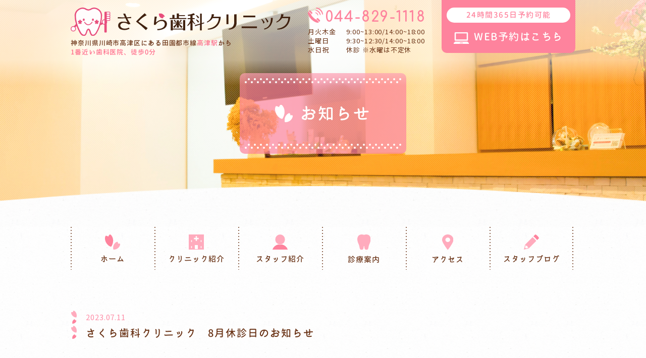

--- FILE ---
content_type: text/html; charset=UTF-8
request_url: https://418sakura.com/%E3%81%95%E3%81%8F%E3%82%89%E6%AD%AF%E7%A7%91%E3%82%AF%E3%83%AA%E3%83%8B%E3%83%83%E3%82%AF%E3%80%808%E6%9C%88%E4%BC%91%E8%A8%BA%E6%97%A5%E3%81%AE%E3%81%8A%E7%9F%A5%E3%82%89%E3%81%9B-4/
body_size: 39916
content:
<!doctype html>
<!--[if lt IE 7]><html lang="ja"
	prefix="og: http://ogp.me/ns#"  class="no-js lt-ie9 lt-ie8 lt-ie7"><![endif]-->
<!--[if (IE 7)&!(IEMobile)]><html lang="ja"
	prefix="og: http://ogp.me/ns#"  class="no-js lt-ie9 lt-ie8"><![endif]-->
<!--[if (IE 8)&!(IEMobile)]><html lang="ja"
	prefix="og: http://ogp.me/ns#"  class="no-js lt-ie9"><![endif]-->
<!--[if gt IE 8]><!-->
<html lang="ja"
	prefix="og: http://ogp.me/ns#"  class="no-js">
<!--<![endif]-->

<head>
	<meta charset="utf-8">
		<meta http-equiv="X-UA-Compatible" content="IE=edge">
	<title>さくら歯科クリニック　8月休診日のお知らせ | 川崎市高津区溝口の歯医者　さくら歯科クリニック｜高津駅から徒歩0分の歯科医院</title>
		<meta name="HandheldFriendly" content="True">
	<meta name="MobileOptimized" content="320">
	<meta name="viewport" content="width=device-width, initial-scale=1, maximum-scale=1, user-scalable=no">
		<link rel="apple-touch-icon" href="https://418sakura.com/wp-content/themes/bones/library/images/apple-touch-icon.png">
	<link rel="icon" href="https://418sakura.com/wp-content/themes/bones/favicon.png">
	<!--[if IE]>
	<link rel="shortcut icon" href="https://418sakura.com/wp-content/themes/bones/favicon.ico">
<![endif]-->
		<meta name="msapplication-TileColor" content="#fe839d">
	<meta name="msapplication-TileImage" content="https://418sakura.com/wp-content/themes/bones/library/images/win8-tile-icon.png">
	<meta name="theme-color" content="#fe839d">
	<link rel="pingback" href="https://418sakura.com/xmlrpc.php">
		<meta name='robots' content='max-image-preview:large' />

<!-- All in One SEO Pack 2.11 by Michael Torbert of Semper Fi Web Design[552,620] -->
<meta name="description"  content="8月の休診は、水曜（2日、9日、23日、30日）、日曜、祝日（11日）です。 また、8月12日（土）～15日（火）は夏季休診とさせていただきます。 ※16日の水曜日は診療いたします。 皆様のご来院をお待ちしています。 川崎市高津区溝口・高津駅前の歯医者 さくら歯科クリニック" />

<link rel="canonical" href="https://418sakura.com/さくら歯科クリニック　8月休診日のお知らせ-4/" />
<meta property="og:title" content="さくら歯科クリニック　8月休診日のお知らせ | 川崎市高津区溝口の歯医者　さくら歯科クリニック｜高津駅から徒歩0分の歯科医院" />
<meta property="og:type" content="article" />
<meta property="og:url" content="https://418sakura.com/さくら歯科クリニック　8月休診日のお知らせ-4/" />
<meta property="og:image" content="https://418sakura.com/wp-content/uploads/img/ogp.png" />
<meta property="og:image:width" content="1200" />
<meta property="og:image:height" content="630" />
<meta property="og:site_name" content="川崎市高津区溝口の歯医者　さくら歯科クリニック" />
<meta property="og:description" content="8月の休診は、水曜（2日、9日、23日、30日）、日曜、祝日（11日）です。 また、8月12日（土）～15日（火）は夏季休診とさせていただきます。 ※16日の水曜日は診療いたします。 皆様のご来院をお待ちしています。 川崎市高津区溝口・高津駅前の歯医者 さくら歯科クリニック" />
<meta property="article:published_time" content="2023-07-11T01:11:08Z" />
<meta property="article:modified_time" content="2023-07-11T01:11:47Z" />
<meta name="twitter:card" content="summary" />
<meta name="twitter:title" content="さくら歯科クリニック　8月休診日のお知らせ | 川崎市高津区溝口の歯医者　さくら歯科クリニック｜高津駅から徒歩0分の歯科医院" />
<meta name="twitter:description" content="8月の休診は、水曜（2日、9日、23日、30日）、日曜、祝日（11日）です。 また、8月12日（土）～15日（火）は夏季休診とさせていただきます。 ※16日の水曜日は診療いたします。 皆様のご来院をお待ちしています。 川崎市高津区溝口・高津駅前の歯医者 さくら歯科クリニック" />
<meta name="twitter:image" content="https://418sakura.com/wp-content/uploads/img/ogp.png" />
<meta itemprop="image" content="https://418sakura.com/wp-content/uploads/img/ogp.png" />
<!-- /all in one seo pack -->
<link rel='dns-prefetch' href='//fonts.googleapis.com' />
<link rel='dns-prefetch' href='//www.googletagmanager.com' />
<link rel="alternate" type="application/rss+xml" title="川崎市高津区溝口の歯医者　さくら歯科クリニック｜高津駅から徒歩0分の歯科医院 &raquo; フィード" href="https://418sakura.com/feed/" />
<link rel="alternate" type="application/rss+xml" title="川崎市高津区溝口の歯医者　さくら歯科クリニック｜高津駅から徒歩0分の歯科医院 &raquo; コメントフィード" href="https://418sakura.com/comments/feed/" />
<link rel="alternate" type="application/rss+xml" title="川崎市高津区溝口の歯医者　さくら歯科クリニック｜高津駅から徒歩0分の歯科医院 &raquo; さくら歯科クリニック　8月休診日のお知らせ のコメントのフィード" href="https://418sakura.com/%e3%81%95%e3%81%8f%e3%82%89%e6%ad%af%e7%a7%91%e3%82%af%e3%83%aa%e3%83%8b%e3%83%83%e3%82%af%e3%80%808%e6%9c%88%e4%bc%91%e8%a8%ba%e6%97%a5%e3%81%ae%e3%81%8a%e7%9f%a5%e3%82%89%e3%81%9b-4/feed/" />
<script type="text/javascript">
window._wpemojiSettings = {"baseUrl":"https:\/\/s.w.org\/images\/core\/emoji\/14.0.0\/72x72\/","ext":".png","svgUrl":"https:\/\/s.w.org\/images\/core\/emoji\/14.0.0\/svg\/","svgExt":".svg","source":{"concatemoji":"https:\/\/418sakura.com\/wp-includes\/js\/wp-emoji-release.min.js"}};
/*! This file is auto-generated */
!function(e,a,t){var n,r,o,i=a.createElement("canvas"),p=i.getContext&&i.getContext("2d");function s(e,t){p.clearRect(0,0,i.width,i.height),p.fillText(e,0,0);e=i.toDataURL();return p.clearRect(0,0,i.width,i.height),p.fillText(t,0,0),e===i.toDataURL()}function c(e){var t=a.createElement("script");t.src=e,t.defer=t.type="text/javascript",a.getElementsByTagName("head")[0].appendChild(t)}for(o=Array("flag","emoji"),t.supports={everything:!0,everythingExceptFlag:!0},r=0;r<o.length;r++)t.supports[o[r]]=function(e){if(p&&p.fillText)switch(p.textBaseline="top",p.font="600 32px Arial",e){case"flag":return s("\ud83c\udff3\ufe0f\u200d\u26a7\ufe0f","\ud83c\udff3\ufe0f\u200b\u26a7\ufe0f")?!1:!s("\ud83c\uddfa\ud83c\uddf3","\ud83c\uddfa\u200b\ud83c\uddf3")&&!s("\ud83c\udff4\udb40\udc67\udb40\udc62\udb40\udc65\udb40\udc6e\udb40\udc67\udb40\udc7f","\ud83c\udff4\u200b\udb40\udc67\u200b\udb40\udc62\u200b\udb40\udc65\u200b\udb40\udc6e\u200b\udb40\udc67\u200b\udb40\udc7f");case"emoji":return!s("\ud83e\udef1\ud83c\udffb\u200d\ud83e\udef2\ud83c\udfff","\ud83e\udef1\ud83c\udffb\u200b\ud83e\udef2\ud83c\udfff")}return!1}(o[r]),t.supports.everything=t.supports.everything&&t.supports[o[r]],"flag"!==o[r]&&(t.supports.everythingExceptFlag=t.supports.everythingExceptFlag&&t.supports[o[r]]);t.supports.everythingExceptFlag=t.supports.everythingExceptFlag&&!t.supports.flag,t.DOMReady=!1,t.readyCallback=function(){t.DOMReady=!0},t.supports.everything||(n=function(){t.readyCallback()},a.addEventListener?(a.addEventListener("DOMContentLoaded",n,!1),e.addEventListener("load",n,!1)):(e.attachEvent("onload",n),a.attachEvent("onreadystatechange",function(){"complete"===a.readyState&&t.readyCallback()})),(e=t.source||{}).concatemoji?c(e.concatemoji):e.wpemoji&&e.twemoji&&(c(e.twemoji),c(e.wpemoji)))}(window,document,window._wpemojiSettings);
</script>
<style type="text/css">
img.wp-smiley,
img.emoji {
	display: inline !important;
	border: none !important;
	box-shadow: none !important;
	height: 1em !important;
	width: 1em !important;
	margin: 0 0.07em !important;
	vertical-align: -0.1em !important;
	background: none !important;
	padding: 0 !important;
}
</style>
	<link rel='stylesheet' id='sbi_styles-css' href='https://418sakura.com/wp-content/plugins/instagram-feed/css/sbi-styles.min.css' type='text/css' media='all' />
<link rel='stylesheet' id='wp-block-library-css' href='https://418sakura.com/wp-includes/css/dist/block-library/style.min.css' type='text/css' media='all' />
<link rel='stylesheet' id='classic-theme-styles-css' href='https://418sakura.com/wp-includes/css/classic-themes.min.css' type='text/css' media='all' />
<style id='global-styles-inline-css' type='text/css'>
body{--wp--preset--color--black: #000000;--wp--preset--color--cyan-bluish-gray: #abb8c3;--wp--preset--color--white: #ffffff;--wp--preset--color--pale-pink: #f78da7;--wp--preset--color--vivid-red: #cf2e2e;--wp--preset--color--luminous-vivid-orange: #ff6900;--wp--preset--color--luminous-vivid-amber: #fcb900;--wp--preset--color--light-green-cyan: #7bdcb5;--wp--preset--color--vivid-green-cyan: #00d084;--wp--preset--color--pale-cyan-blue: #8ed1fc;--wp--preset--color--vivid-cyan-blue: #0693e3;--wp--preset--color--vivid-purple: #9b51e0;--wp--preset--gradient--vivid-cyan-blue-to-vivid-purple: linear-gradient(135deg,rgba(6,147,227,1) 0%,rgb(155,81,224) 100%);--wp--preset--gradient--light-green-cyan-to-vivid-green-cyan: linear-gradient(135deg,rgb(122,220,180) 0%,rgb(0,208,130) 100%);--wp--preset--gradient--luminous-vivid-amber-to-luminous-vivid-orange: linear-gradient(135deg,rgba(252,185,0,1) 0%,rgba(255,105,0,1) 100%);--wp--preset--gradient--luminous-vivid-orange-to-vivid-red: linear-gradient(135deg,rgba(255,105,0,1) 0%,rgb(207,46,46) 100%);--wp--preset--gradient--very-light-gray-to-cyan-bluish-gray: linear-gradient(135deg,rgb(238,238,238) 0%,rgb(169,184,195) 100%);--wp--preset--gradient--cool-to-warm-spectrum: linear-gradient(135deg,rgb(74,234,220) 0%,rgb(151,120,209) 20%,rgb(207,42,186) 40%,rgb(238,44,130) 60%,rgb(251,105,98) 80%,rgb(254,248,76) 100%);--wp--preset--gradient--blush-light-purple: linear-gradient(135deg,rgb(255,206,236) 0%,rgb(152,150,240) 100%);--wp--preset--gradient--blush-bordeaux: linear-gradient(135deg,rgb(254,205,165) 0%,rgb(254,45,45) 50%,rgb(107,0,62) 100%);--wp--preset--gradient--luminous-dusk: linear-gradient(135deg,rgb(255,203,112) 0%,rgb(199,81,192) 50%,rgb(65,88,208) 100%);--wp--preset--gradient--pale-ocean: linear-gradient(135deg,rgb(255,245,203) 0%,rgb(182,227,212) 50%,rgb(51,167,181) 100%);--wp--preset--gradient--electric-grass: linear-gradient(135deg,rgb(202,248,128) 0%,rgb(113,206,126) 100%);--wp--preset--gradient--midnight: linear-gradient(135deg,rgb(2,3,129) 0%,rgb(40,116,252) 100%);--wp--preset--duotone--dark-grayscale: url('#wp-duotone-dark-grayscale');--wp--preset--duotone--grayscale: url('#wp-duotone-grayscale');--wp--preset--duotone--purple-yellow: url('#wp-duotone-purple-yellow');--wp--preset--duotone--blue-red: url('#wp-duotone-blue-red');--wp--preset--duotone--midnight: url('#wp-duotone-midnight');--wp--preset--duotone--magenta-yellow: url('#wp-duotone-magenta-yellow');--wp--preset--duotone--purple-green: url('#wp-duotone-purple-green');--wp--preset--duotone--blue-orange: url('#wp-duotone-blue-orange');--wp--preset--font-size--small: 13px;--wp--preset--font-size--medium: 20px;--wp--preset--font-size--large: 36px;--wp--preset--font-size--x-large: 42px;--wp--preset--spacing--20: 0.44rem;--wp--preset--spacing--30: 0.67rem;--wp--preset--spacing--40: 1rem;--wp--preset--spacing--50: 1.5rem;--wp--preset--spacing--60: 2.25rem;--wp--preset--spacing--70: 3.38rem;--wp--preset--spacing--80: 5.06rem;--wp--preset--shadow--natural: 6px 6px 9px rgba(0, 0, 0, 0.2);--wp--preset--shadow--deep: 12px 12px 50px rgba(0, 0, 0, 0.4);--wp--preset--shadow--sharp: 6px 6px 0px rgba(0, 0, 0, 0.2);--wp--preset--shadow--outlined: 6px 6px 0px -3px rgba(255, 255, 255, 1), 6px 6px rgba(0, 0, 0, 1);--wp--preset--shadow--crisp: 6px 6px 0px rgba(0, 0, 0, 1);}:where(.is-layout-flex){gap: 0.5em;}body .is-layout-flow > .alignleft{float: left;margin-inline-start: 0;margin-inline-end: 2em;}body .is-layout-flow > .alignright{float: right;margin-inline-start: 2em;margin-inline-end: 0;}body .is-layout-flow > .aligncenter{margin-left: auto !important;margin-right: auto !important;}body .is-layout-constrained > .alignleft{float: left;margin-inline-start: 0;margin-inline-end: 2em;}body .is-layout-constrained > .alignright{float: right;margin-inline-start: 2em;margin-inline-end: 0;}body .is-layout-constrained > .aligncenter{margin-left: auto !important;margin-right: auto !important;}body .is-layout-constrained > :where(:not(.alignleft):not(.alignright):not(.alignfull)){max-width: var(--wp--style--global--content-size);margin-left: auto !important;margin-right: auto !important;}body .is-layout-constrained > .alignwide{max-width: var(--wp--style--global--wide-size);}body .is-layout-flex{display: flex;}body .is-layout-flex{flex-wrap: wrap;align-items: center;}body .is-layout-flex > *{margin: 0;}:where(.wp-block-columns.is-layout-flex){gap: 2em;}.has-black-color{color: var(--wp--preset--color--black) !important;}.has-cyan-bluish-gray-color{color: var(--wp--preset--color--cyan-bluish-gray) !important;}.has-white-color{color: var(--wp--preset--color--white) !important;}.has-pale-pink-color{color: var(--wp--preset--color--pale-pink) !important;}.has-vivid-red-color{color: var(--wp--preset--color--vivid-red) !important;}.has-luminous-vivid-orange-color{color: var(--wp--preset--color--luminous-vivid-orange) !important;}.has-luminous-vivid-amber-color{color: var(--wp--preset--color--luminous-vivid-amber) !important;}.has-light-green-cyan-color{color: var(--wp--preset--color--light-green-cyan) !important;}.has-vivid-green-cyan-color{color: var(--wp--preset--color--vivid-green-cyan) !important;}.has-pale-cyan-blue-color{color: var(--wp--preset--color--pale-cyan-blue) !important;}.has-vivid-cyan-blue-color{color: var(--wp--preset--color--vivid-cyan-blue) !important;}.has-vivid-purple-color{color: var(--wp--preset--color--vivid-purple) !important;}.has-black-background-color{background-color: var(--wp--preset--color--black) !important;}.has-cyan-bluish-gray-background-color{background-color: var(--wp--preset--color--cyan-bluish-gray) !important;}.has-white-background-color{background-color: var(--wp--preset--color--white) !important;}.has-pale-pink-background-color{background-color: var(--wp--preset--color--pale-pink) !important;}.has-vivid-red-background-color{background-color: var(--wp--preset--color--vivid-red) !important;}.has-luminous-vivid-orange-background-color{background-color: var(--wp--preset--color--luminous-vivid-orange) !important;}.has-luminous-vivid-amber-background-color{background-color: var(--wp--preset--color--luminous-vivid-amber) !important;}.has-light-green-cyan-background-color{background-color: var(--wp--preset--color--light-green-cyan) !important;}.has-vivid-green-cyan-background-color{background-color: var(--wp--preset--color--vivid-green-cyan) !important;}.has-pale-cyan-blue-background-color{background-color: var(--wp--preset--color--pale-cyan-blue) !important;}.has-vivid-cyan-blue-background-color{background-color: var(--wp--preset--color--vivid-cyan-blue) !important;}.has-vivid-purple-background-color{background-color: var(--wp--preset--color--vivid-purple) !important;}.has-black-border-color{border-color: var(--wp--preset--color--black) !important;}.has-cyan-bluish-gray-border-color{border-color: var(--wp--preset--color--cyan-bluish-gray) !important;}.has-white-border-color{border-color: var(--wp--preset--color--white) !important;}.has-pale-pink-border-color{border-color: var(--wp--preset--color--pale-pink) !important;}.has-vivid-red-border-color{border-color: var(--wp--preset--color--vivid-red) !important;}.has-luminous-vivid-orange-border-color{border-color: var(--wp--preset--color--luminous-vivid-orange) !important;}.has-luminous-vivid-amber-border-color{border-color: var(--wp--preset--color--luminous-vivid-amber) !important;}.has-light-green-cyan-border-color{border-color: var(--wp--preset--color--light-green-cyan) !important;}.has-vivid-green-cyan-border-color{border-color: var(--wp--preset--color--vivid-green-cyan) !important;}.has-pale-cyan-blue-border-color{border-color: var(--wp--preset--color--pale-cyan-blue) !important;}.has-vivid-cyan-blue-border-color{border-color: var(--wp--preset--color--vivid-cyan-blue) !important;}.has-vivid-purple-border-color{border-color: var(--wp--preset--color--vivid-purple) !important;}.has-vivid-cyan-blue-to-vivid-purple-gradient-background{background: var(--wp--preset--gradient--vivid-cyan-blue-to-vivid-purple) !important;}.has-light-green-cyan-to-vivid-green-cyan-gradient-background{background: var(--wp--preset--gradient--light-green-cyan-to-vivid-green-cyan) !important;}.has-luminous-vivid-amber-to-luminous-vivid-orange-gradient-background{background: var(--wp--preset--gradient--luminous-vivid-amber-to-luminous-vivid-orange) !important;}.has-luminous-vivid-orange-to-vivid-red-gradient-background{background: var(--wp--preset--gradient--luminous-vivid-orange-to-vivid-red) !important;}.has-very-light-gray-to-cyan-bluish-gray-gradient-background{background: var(--wp--preset--gradient--very-light-gray-to-cyan-bluish-gray) !important;}.has-cool-to-warm-spectrum-gradient-background{background: var(--wp--preset--gradient--cool-to-warm-spectrum) !important;}.has-blush-light-purple-gradient-background{background: var(--wp--preset--gradient--blush-light-purple) !important;}.has-blush-bordeaux-gradient-background{background: var(--wp--preset--gradient--blush-bordeaux) !important;}.has-luminous-dusk-gradient-background{background: var(--wp--preset--gradient--luminous-dusk) !important;}.has-pale-ocean-gradient-background{background: var(--wp--preset--gradient--pale-ocean) !important;}.has-electric-grass-gradient-background{background: var(--wp--preset--gradient--electric-grass) !important;}.has-midnight-gradient-background{background: var(--wp--preset--gradient--midnight) !important;}.has-small-font-size{font-size: var(--wp--preset--font-size--small) !important;}.has-medium-font-size{font-size: var(--wp--preset--font-size--medium) !important;}.has-large-font-size{font-size: var(--wp--preset--font-size--large) !important;}.has-x-large-font-size{font-size: var(--wp--preset--font-size--x-large) !important;}
.wp-block-navigation a:where(:not(.wp-element-button)){color: inherit;}
:where(.wp-block-columns.is-layout-flex){gap: 2em;}
.wp-block-pullquote{font-size: 1.5em;line-height: 1.6;}
</style>
<link rel='stylesheet' id='googleFonts-css' href='http://fonts.googleapis.com/css?family=Lato%3A400%2C700%2C400italic%2C700italic' type='text/css' media='all' />
<link rel='stylesheet' id='bones-stylesheet-css' href='https://418sakura.com/wp-content/themes/bones/library/css/style.css' type='text/css' media='all' />
<!--[if lt IE 9]>
<link rel='stylesheet' id='bones-ie-only-css' href='https://418sakura.com/wp-content/themes/bones/library/css/ie.css' type='text/css' media='all' />
<![endif]-->
<script type='text/javascript' src='https://418sakura.com/wp-content/themes/bones/library/js/libs/modernizr.custom.min.js' id='bones-modernizr-js'></script>
<script type='text/javascript' src='https://418sakura.com/wp-includes/js/jquery/jquery.min.js' id='jquery-core-js'></script>
<script type='text/javascript' src='https://418sakura.com/wp-includes/js/jquery/jquery-migrate.min.js' id='jquery-migrate-js'></script>
<script type='text/javascript' src='https://418sakura.com/wp-content/plugins/google-analyticator/external-tracking.min.js' id='ga-external-tracking-js'></script>
<link rel="https://api.w.org/" href="https://418sakura.com/wp-json/" /><link rel="alternate" type="application/json" href="https://418sakura.com/wp-json/wp/v2/posts/1517" /><link rel='shortlink' href='https://418sakura.com/?p=1517' />
<link rel="alternate" type="application/json+oembed" href="https://418sakura.com/wp-json/oembed/1.0/embed?url=https%3A%2F%2F418sakura.com%2F%25e3%2581%2595%25e3%2581%258f%25e3%2582%2589%25e6%25ad%25af%25e7%25a7%2591%25e3%2582%25af%25e3%2583%25aa%25e3%2583%258b%25e3%2583%2583%25e3%2582%25af%25e3%2580%25808%25e6%259c%2588%25e4%25bc%2591%25e8%25a8%25ba%25e6%2597%25a5%25e3%2581%25ae%25e3%2581%258a%25e7%259f%25a5%25e3%2582%2589%25e3%2581%259b-4%2F" />
<link rel="alternate" type="text/xml+oembed" href="https://418sakura.com/wp-json/oembed/1.0/embed?url=https%3A%2F%2F418sakura.com%2F%25e3%2581%2595%25e3%2581%258f%25e3%2582%2589%25e6%25ad%25af%25e7%25a7%2591%25e3%2582%25af%25e3%2583%25aa%25e3%2583%258b%25e3%2583%2583%25e3%2582%25af%25e3%2580%25808%25e6%259c%2588%25e4%25bc%2591%25e8%25a8%25ba%25e6%2597%25a5%25e3%2581%25ae%25e3%2581%258a%25e7%259f%25a5%25e3%2582%2589%25e3%2581%259b-4%2F&#038;format=xml" />
<meta name="generator" content="Site Kit by Google 1.101.0" />
<!-- Google タグ マネージャー スニペット (Site Kit が追加) -->
<script type="text/javascript">
			( function( w, d, s, l, i ) {
				w[l] = w[l] || [];
				w[l].push( {'gtm.start': new Date().getTime(), event: 'gtm.js'} );
				var f = d.getElementsByTagName( s )[0],
					j = d.createElement( s ), dl = l != 'dataLayer' ? '&l=' + l : '';
				j.async = true;
				j.src = 'https://www.googletagmanager.com/gtm.js?id=' + i + dl;
				f.parentNode.insertBefore( j, f );
			} )( window, document, 'script', 'dataLayer', 'GTM-MTFFQ9C' );
			
</script>

<!-- (ここまで) Google タグ マネージャー スニペット (Site Kit が追加) -->
<!-- Google Analytics Tracking by Google Analyticator 6.5.4: http://www.videousermanuals.com/google-analyticator/ -->
<script type="text/javascript">
    var analyticsFileTypes = [''];
    var analyticsSnippet = 'disabled';
    var analyticsEventTracking = 'enabled';
</script>
<script type="text/javascript">
	(function(i,s,o,g,r,a,m){i['GoogleAnalyticsObject']=r;i[r]=i[r]||function(){
	(i[r].q=i[r].q||[]).push(arguments)},i[r].l=1*new Date();a=s.createElement(o),
	m=s.getElementsByTagName(o)[0];a.async=1;a.src=g;m.parentNode.insertBefore(a,m)
	})(window,document,'script','//www.google-analytics.com/analytics.js','ga');
	ga('create', 'UA-16974826-2', 'auto');
 
	ga('send', 'pageview');
</script>
			<link rel="stylesheet" href="https://418sakura.com/wp-content/themes/bones/style.css?v=1763541980" media="all">
		<script src="https://418sakura.com/wp-content/themes/bones/js/jquery-2.1.4.min.js"></script>
		<link rel="stylesheet" type="text/css" href="https://418sakura.com/wp-content/themes/bones/js/slick/slick.css" media="screen" />
	<link rel="stylesheet" type="text/css" href="https://418sakura.com/wp-content/themes/bones/js/slick/slick-theme.css" media="screen" />
	<script src="https://418sakura.com/wp-content/themes/bones/js/slick/slick.min.js"></script>
	<script>
		$(function() {
			$('.top_visual_slider').slick({
				dots: true,
				arrows: false,
				fade: true,
				autoplay: true,
				autoplaySpeed: 3000,
				speed: 400,
				slidesToShow: 1
			});
		});

	</script>
	<script>
		$(function() {
			$('.blog_slider').slick({
				arrows: true,
				slidesToShow: 5,
				centerMode: true,
				variableWidth: true
			});
		});

	</script>
		<script>
		(function(w, d, s, l, i) {
			w[l] = w[l] || [];
			w[l].push({
				'gtm.start': new Date().getTime(),
				event: 'gtm.js'
			});
			var f = d.getElementsByTagName(s)[0],
				j = d.createElement(s),
				dl = l != 'dataLayer' ? '&l=' + l : '';
			j.async = true;
			j.src = 'https://www.googletagmanager.com/gtm.js?id=' + i + dl;
			f.parentNode.insertBefore(j, f);
		})(window, document, 'script', 'dataLayer', 'GTM-TFBGSR6');

	</script>
	<!-- End Google Tag Manager -->

		<script src="https://maps.googleapis.com/maps/api/js?key=AIzaSyAEuixNkOwrWXfNrSuWS-YcVhjRkU4NPjk&callback=initMap" defer></script>
	<script src="https://418sakura.com/wp-content/themes/bones/js/mapcustom.js"></script>
			</head>

<body itemscope itemtype="http://schema.org/WebPage" class="drawer drawer--left">
	<!-- Google Tag Manager (noscript) -->
	<noscript>
		<iframe src="https://www.googletagmanager.com/ns.html?id=GTM-TFBGSR6" height="0" width="0" style="display:none;visibility:hidden"></iframe>
	</noscript> <!-- End Google Tag Manager (noscript) -->

	<div id="wrapper">
		<header>
			<div class="header">
				<div class="header_content wrap">
					<div class="header_logo">
						<div class="logo_img"><a href="/"><img src="/wp-content/uploads/img/logo.svg" alt="さくら歯科クリニックのロゴ"></a></div>
						<h1 class="fc_brn ff_iroha pc_info">神奈川県川崎市高津区にある田園都市線<span class="fc_pnk">高津駅</span>から<br><span class="fc_pnk">1番近い歯科医院、徒歩0分</span></h1>
						<h1 class="fc_brn ff_iroha sp_info">神奈川県川崎市高津区にある<br class="sp_info_br">田園都市線高津駅から<br>1番近い歯科医院、徒歩0分</h1>
					</div>
					<!--pc-->
					<div class="header_info">
						<div class="info_tel">
							<p class="header_tel"><a href="tel:0448291118" onclick="ga('send', 'event', 'tel-link', 'head-tel-click');" data-gtm="head-tel">044-829-1118</a></p>
							<dl class="medical_time"><dt>月火木金</dt><dd>9:00~13:00/14:00~18:00</dd></dl>
              <dl class="medical_time"><dt>土曜日</dt><dd>9:30~12:30/14:00~18:00</dd></dl>
              <dl class="medical_time"><dt>水日祝</dt><dd>休診 ※水曜は不定休</dd></dl>
						</div>
						<div class="web_btn">
							<a href="/reserve">
								<dl class="web_btn_txt">
									<dt>24時間365日予約可能</dt>
									<dd><span>WEB予約はこちら</span></dd>
								</dl>
							</a>
						</div>
					</div>
					<!--/pc-->
					<!--sp-->
					<div class="unit2 sp_header_btn">
						<div class="sp_tel_btn">
							<a href="tel:0448291118" onclick="ga('send', 'event', 'tel-link', 'head-tel-click');" data-gtm="head-tel">
								<p class="dtl">044-829-1118</p>
							</a>
						</div>
						<div class="sp_web_btn">
							<a href="/reserve">
								<p class="dtl">WEB予約<span>はこちら</span></p>
							</a>
						</div>
					</div>
					<!--/sp-->
				</div><!-- /.wrap -->
			</div><!-- /.header -->
		</header>
<div id="page">
  <article class="news_single">
    <div class="page_visual wht">
      <h1 class="pagetitle">
        <p class="pagettl_line"><span>お知らせ</span></p>
      </h1>
    </div><!-- /.page_visual-->
    <section class="news bg pb_l">
      <div class="wrap">
        
      <nav class="gnav">
       <ul class="nav_list">
           <li class="item">
             <a href="/">
               <div class="nav_icon home"><img src="/wp-content/uploads/img/icon_home.svg" alt="ホーム"></div>
               <p class="nav_txt">ホーム</p>
             </a>
           </li>
           <li class="item">
             <a href="/facility">
               <div class="nav_icon facility"><img src="/wp-content/uploads/img/icon_facility.svg" alt="クリニック紹介"></div>
               <p class="nav_txt">クリニック紹介</p>
             </a>
           </li>
           <li class="item">
             <a href="/staff">
               <div class="nav_icon staff"><img src="/wp-content/uploads/img/icon_staff.svg" alt="スタッフ紹介"></div>
               <p class="nav_txt">スタッフ紹介</p>
             </a>
           </li>
           <li class="item">
             <a href="/medical">
               <div class="nav_icon medical"><img src="/wp-content/uploads/img/icon_medical.svg" alt="診療案内"></div>
               <p class="nav_txt">診療案内</p>
             </a>
           </li>
           <li class="item">
             <a href="/access">
               <div class="nav_icon access"><img src="/wp-content/uploads/img/icon_access.svg" alt="アクセス"></div>
               <p class="nav_txt">アクセス</p>
             </a>
           </li>
           <li class="item">
             <a href="/blog">
               <div class="nav_icon blog"><img src="/wp-content/uploads/img/icon_blog.svg" alt="スタッフブログ"></div>
               <p class="nav_txt">スタッフブログ</p>
             </a>
           </li>
         </ul>
       </nav>
                   
        <div class="news_box">
            <div class="ttl_box">
              <!-- 作成日 -->
              <p class="news_date">
                2023.07.11              </p>
              <!-- タイトル -->
              <h3 class="news_ttl">
                さくら歯科クリニック　8月休診日のお知らせ              </h3>
            </div><!-- /.ttl_box-->
            <!-- 本文 -->
            <div class="news_content">
              <div class="news_text">
              <p class="text">
              8月の休診は、水曜（2日、9日、23日、30日）、日曜、祝日（11日）です。<br>
また、8月12日（土）～15日（火）は夏季休診とさせていただきます。<br>
※16日の水曜日は診療いたします。<br>
<br>

皆様のご来院をお待ちしています。<br><br>
川崎市高津区溝口・高津駅前の歯医者<br>
さくら歯科クリニック            </p>
          </div><!-- /.news_text -->
          
                        
          </div><!-- /.news_content -->
        </div><!-- /.news_box -->
        

        <div class="pagelink">
          <div class="next">
                        <a href="https://418sakura.com/%e3%81%95%e3%81%8f%e3%82%89%e6%ad%af%e7%a7%91%e3%82%af%e3%83%aa%e3%83%8b%e3%83%83%e3%82%af%e3%80%809%e6%9c%88%e4%bc%91%e8%a8%ba%e6%97%a5%e3%81%ae%e3%81%8a%e7%9f%a5%e3%82%89%e3%81%9b-4/" rel="next"><img src="/wp-content/uploads/img/next_single.svg" class="news_btn"></a>                      </div><!-- /.next -->
          <div class="back">
            <a href="/news">一覧に戻る</a>
          </div><!-- /.back -->
          <div class="prev">
                        <a href="https://418sakura.com/%e3%81%8b%e5%bc%b7%e8%a8%ba%e3%81%ae%e6%96%bd%e8%a8%ad%e5%9f%ba%e6%ba%96%e3%81%8c%e8%aa%8d%e5%ae%9a%e3%81%95%e3%82%8c%e3%81%be%e3%81%97%e3%81%9f/" rel="prev"><img src="/wp-content/uploads/img/prev_single.svg" class="news_btn"></a>                      </div><!-- /.prev -->
        </div><!-- /.pagelink -->
                      </div><!-- /.wrap -->
    </section>
  </article><!-- /.single -->
</div><!-- /#page -->
  <footer role="contentinfo" itemscope itemtype="http://schema.org/WPFooter">
            
    <div class="footer">
      <div class="wrap">
        <ul class="footer_nav mb_m">
          <li class="item"><a href="/">ホーム</a></li>
          <li class="item"><a href="/facility">クリニック紹介</a></li>
          <li class="item"><a href="/staff">スタッフ紹介</a></li>
          <li class="item"><a href="/medical">診療案内</a></li>
          <li class="item"><a href="/access">アクセス</a></li>
          <li class="item"><a href="/blog_list">スタッフブログ</a></li>
        </ul>
        <div class="footer_content">
          <div class="footer_logo">
            <div class="logo_img"><a href="/"><img src="/wp-content/uploads/img/logo.svg" alt="さくら歯科クリニックのロゴ"></a></div>
            <p class="footer_add">〒213-0001 <br>神奈川県川崎市高津区溝口4-1-17 SKD高津駅前ビル1　3F</p>
            <p class="footer_tel"><a href="tel:0448291118" onclick="ga('send', 'event', 'tel-link', 'foot-tel-click');" data-gtm="foot-tel">044-829-1118</a></p>
          </div>
          <div class="medical_time_content">
            <table class="medical_time_tbl">
              <thead>
                <tr>
                  <th></th>
                  <th>月</th>
                  <th>火</th>
                  <th>水</th>
                  <th>木</th>
                  <th>金</th>
                  <th>土</th>
                </tr>
              </thead>
              <tbody>
                <tr>
                  <th>9：00〜13：00</th>
                  <td><img src="/wp-content/uploads/img/icon_circle.svg" alt="●"></td>
                  <td><img src="/wp-content/uploads/img/icon_circle.svg" alt="●"></td>
                  <td><img src="/wp-content/uploads/img/icon_oblique.svg" alt="ー"></td>
                  <td><img src="/wp-content/uploads/img/icon_circle.svg" alt="●"></td>
                  <td><img src="/wp-content/uploads/img/icon_circle.svg" alt="●"></td>
                  <td><img src="/wp-content/uploads/img/icon_triangle.svg" alt="▲"></td>
                </tr>
                <tr>
                  <th>14：00〜18：00</th>
                  <td><img src="/wp-content/uploads/img/icon_circle.svg" alt="●"></td>
                  <td><img src="/wp-content/uploads/img/icon_circle.svg" alt="●"></td>
                  <td><img src="/wp-content/uploads/img/icon_oblique.svg" alt="ー"></td>
                  <td><img src="/wp-content/uploads/img/icon_circle.svg" alt="●"></td>
                  <td><img src="/wp-content/uploads/img/icon_circle.svg" alt="●"></td>
                  <td><img src="/wp-content/uploads/img/icon_triangle.svg" alt="▲"></td>
                </tr>
              </tbody>
            </table>
            <p class="medical_time_dtl fc_pnk">最終受付時間　17：30</p>
            <p class="medical_time_dtl fc_brn">▲土曜の診療・受付時間　9：30〜12：30/14：00〜18：00<br>休診：水･日･祝 (※水曜は不定休)</p>
          </div>
          <a class="footer_link_txt fc_pnk" href="https://418sakura.com/%e5%bd%93%e9%99%a2%e3%81%ae%e6%96%bd%e8%a8%ad%e5%9f%ba%e6%ba%96%e3%81%ab%e3%81%a4%e3%81%84%e3%81%a6/">施設基準について</a>
        </div>
        <!-- コピーライト -->
        <p class="copy">&copy; 川崎市高津区溝口の歯医者　さくら歯科クリニック｜高津駅から徒歩0分の歯科医院. Powered by <a href="https://itreat.co.jp/" target="_blank"><img src="https://itreat.co.jp/wp-content/uploads/powered_by/logo.png" class="powered_by" alt="開業歯科医院・クリニックホームページ制作の株式会社ITreat"></a></p>
      </div>
    </div>
    <!-- ページトップ -->
<div class="pagetop"></div>
    <div class="sp_footer">
      <div class="sp_menu">
        <input id="drawer-switch" type="checkbox" class="unshown">
        <label for="drawer-switch" class="drawer-hamburger"><span></span><p class="ff_iroha">MENU</p></label>
        <label class="drawer-overlay" for="drawer-switch"></label>
        <div class="drawer-content">
          <ul class="drawer-menu nav_list">
            <li class="item">
              <a href="/">
                <div class="nav_icon home"><img src="/wp-content/uploads/img/icon_home.svg" alt="ホーム"></div>
                <p class="nav_txt">ホーム</p>
              </a>
            </li>
            <li class="item">
              <a href="/facility">
                <div class="nav_icon facility"><img src="/wp-content/uploads/img/icon_facility.svg" alt="クリニック紹介"></div>
                <p class="nav_txt">クリニック紹介</p>
              </a>
            </li>
            <li class="item">
              <a href="/staff">
                <div class="nav_icon staff"><img src="/wp-content/uploads/img/icon_staff.svg" alt="スタッフ紹介"></div>
                <p class="nav_txt">スタッフ紹介</p>
              </a>
            </li>
            <li class="item">
              <a href="/medical">
                <div class="nav_icon medical"><img src="/wp-content/uploads/img/icon_medical.svg" alt="診療案内"></div>
                <p class="nav_txt">診療案内</p>
              </a>
            </li>
            <li class="item">
              <a href="/access">
                <div class="nav_icon access"><img src="/wp-content/uploads/img/icon_access.svg" alt="アクセス"></div>
                <p class="nav_txt">アクセス</p>
              </a>
            </li>
            <li class="item">
              <a href="/blog">
                <div class="nav_icon blog"><img src="/wp-content/uploads/img/icon_blog.svg" alt="スタッフブログ"></div>
                <p class="nav_txt">スタッフブログ</p>
              </a>
            </li>
          </ul>
          <div class="sp_footer_content">
            <div class="sp_footer_logo">
              <div class="logo_img"><img src="/wp-content/uploads/img/logo.svg"></div>
              <p class="sp_info ff_iroha">高津駅から徒歩0分</p>
            </div>
            <div class="sp_footer_time">
              <div>
                <dl class="medical_time"><dt>月火木金</dt><dd>9:00~12:30/14:00~18:30</dd></dl>
                <dl class="medical_time"><dt>土曜日</dt><dd>9:30~12:30/14:00~18:00</dd></dl>
                <dl class="medical_time"><dt>水日祝</dt><dd>休診 ※水曜は不定休</dd></dl>
              </div>
            </div>
          </div>
        </div>
      </div>
      <div class="unit2 sp_footer_btn">
        <div class="sp_tel_btn">
          <a href="tel:0448291118" onclick="ga('send', 'event', 'tel-link', 'foot-tel-click');" data-gtm="foot-tel">
            <p class="dtl"><span class="num">044-829-1118</span><span class="txt ff_iroha">電話</span></p>
          </a>
        </div>
        <div class="sp_web_btn">
          <a href="/reserve">
            <p class="dtl">WEB予約<span>はこちら</span></p>
          </a>
        </div>
      </div>
    </div>
  </footer><!--/#footer-->
  <script>
    //var swiper = new Swiper('.swiper-container', {
     // slidesPerView: 5,
     // centeredSlides : true,
     // navigation: {
     //   nextEl: '.swiper-button-next',
     //   prevEl: '.swiper-button-prev',
    //  },
  //  });
   </script>
<script>
  $(document).ready(function(){
    //一定値までスクロールしたらボタンを表示
    $(window).on("scroll", function() {
      if ($(this).scrollTop() > 100) {
        $(".pagetop").css({
          "opacity": 1
        });
      } else {
        $(".pagetop").css({
          "opacity": 0
        });
      }
      //フッターでページトップを固定
      //doclHeight = $(document).height(); //ドキュメントの高さ 
      //scrollPosition = $(window).height() + $(window).scrollTop(); //現在地 
      //stopHeight = $("footer").innerHeight(); //止めたい位置（＝footerの高さ）
      //if ( doclHeight - scrollPosition  <= stopHeight ) { //現在地が止めたい位置
      //  $(".pagetop").css({
      //    "position":"absolute",
      //    "bottom": stopHeight
      //  });
      //} else { //それ以外の場合は
      //  $(".pagetop").css({
      //    "position":"fixed",
      //    "bottom": "0"
      //  });
      //}
    });
    $('.pagetop').click(function () {
      $('body,html').animate({
        scrollTop: 0
      }, 400);
      return false;
    });
  });
</script>
  <script type="text/javascript" charset="utf-8" >
    $(function(){
      $('a[href^=#]').click(function(){
        var speed = 400;
        var href= $(this).attr("href");
        var target = $(href == "#" || href == "" ? 'html' : href);
        var position = target.offset().top;
        $("html, body").animate({scrollTop:position}, speed, "swing");
        return false;
      });
    });
  </script>
  <!-- Instagram Feed JS -->
<script type="text/javascript">
var sbiajaxurl = "https://418sakura.com/wp-admin/admin-ajax.php";
</script>
		<!-- Google タグ マネージャー (noscript) スニペット (Site Kit が追加) -->
		<noscript>
			<iframe src="https://www.googletagmanager.com/ns.html?id=GTM-MTFFQ9C" height="0" width="0" style="display:none;visibility:hidden"></iframe>
		</noscript>
		<!-- (ここまで) Google タグ マネージャー (noscript) スニペット (Site Kit が追加) -->
		<script type='text/javascript' src='https://418sakura.com/wp-includes/js/comment-reply.min.js' id='comment-reply-js'></script>
<script type='text/javascript' src='https://418sakura.com/wp-content/themes/bones/library/js/scripts.js' id='bones-js-js'></script>
</div>
</body>
</html>


--- FILE ---
content_type: text/css
request_url: https://418sakura.com/wp-content/themes/bones/style.css?v=1763541980
body_size: 161320
content:
@charset "utf-8";
@import url('https://fonts.googleapis.com/css?family=Comfortaa:400,700|Noto+Sans+JP:400,700&subset=japanese');
/*
ここからITreat固有
Ver2.1 wirte Aoki 2018.08.30
*/

/*  ++++++++++++++++++++++++++++++++++++++++++++++++++++++++++++++++++++++

  リセットcss

++++++++++++++++++++++++++++++++++++++++++++++++++++++++++++++++++++++ */

  html, body, div, span, applet, object, iframe, h1, h2, h3, h4, h5, h6, p, blockquote, pre, a, abbr, acronym, address, big, cite, code, del, dfn, em, img, ins, kbd, q, s, samp, small, strike, strong, sub, sup, tt, var, b, u, i, center, dl, dt, dd, ol, ul, li, fieldset, form, label, legend, table, caption, tbody, tfoot, thead, tr, th, td, article, aside, canvas, details, embed, figure, figcaption, footer, header, hgroup, menu, nav, output, ruby, section, summary, time, mark, audio, video { margin: 0; padding: 0; border: 0; font-size: 100%; font: inherit; vertical-align: baseline; }
  article, aside, details, figcaption, figure, footer, header, hgroup, menu, nav, section { display: block; }
  body { line-height: 1; }
  ol, ul { list-style: none; }
  blockquote, q { quotes: none; }
  blockquote:before, blockquote:after, q:before, q:after { content: ''; content: none; }
  table { border-collapse: collapse; border-spacing: 0; }
  input, select, button, textarea { margin: 0; padding: 0; background: none; border: none; border-radius: 0; outline: none; -webkit-appearance: none; -moz-appearance: none; appearance: none; }
  select::-ms-expand { display: none; }

/* ++++++++++++++++++++++++++++++++++++++++++++++++++++++++++++++++++++++

  初期設定

++++++++++++++++++++++++++++++++++++++++++++++++++++++++++++++++++++++ */

  html, body { width: 100%; height: 100%; color: #444; background: transparent; }
  html { font-size: 62.5%; }
  body { font: 1.5rem/1.8 'Noto Sans JP', 'Lato', '游ゴシック体', YuGothic, '游ゴシック Medium', 'Yu Gothic Medium', 'ヒラギノ角ゴ ProN', 'Hiragino Kaku Gothic ProN', 'メイリオ', Meiryo, 'ＭＳ Ｐゴシック', 'MS PGothic', sans-serif; letter-spacing: 0.06em; }
  * { box-sizing: border-box; }
  a { color: #222; text-decoration: none; transition: .3s ease-out; }
  a:visited {  }
  a:hover { opacity: 0.7; }
  a:active {  }
  img { display: block; width: 100%; max-width: 100%; height: auto; vertical-align: bottom; }
  /*!
   * "irohamaru" licensed under the SIL Open Font License
   * http://http://modi.jpn.org/font_irohamaru.php/
   */
  @font-face{ font-family: 'irohamaru'; src: url("/wp-content/uploads/font/irohamaru-Medium.woff") format('woff'); }


/* ++++++++++++++++++++++++++++++++++++++++++++++++++++++++++++++++++++++

  全体設定

++++++++++++++++++++++++++++++++++++++++++++++++++++++++++++++++++++++ */

/* ========================================
  common
======================================== */
  #wrapper { overflow: hidden; }
  .wrap { width: calc(100% - 20px); max-width: 1000px; margin: 0 auto; }

/* layout
---------------------------------------- */
  /* flexbox */
  .unit2,
  .unit3,
  .unit4 { display: flex; flex-wrap: wrap; justify-content: space-between; }
  .unit2 .col { width: 48.5%; }  /* 2カラム */
  .unit3 .col { width: 31.3%; }  /* 3カラム */
  .unit4 .col { width: 22.75%; }  /* 4カラム */
  /* clearfix */
  .cf:after { content: ""; display: block; clear: both; }

/* title
---------------------------------------- */
  /* 見出しのフォント変更 */
  .pagetitle ,
  .headline ,
  .headline_long,
  .headline2 ,
  .subtitle { font-family: 'irohamaru'; }

  /* ページ見出し */
  .pagetitle { position: absolute; top: 50%; left: 50%; transform: translate(-50%,-50%); margin: 0 auto 40px; width: 330px; height: 160px; border-radius: 10px; background: rgba(254, 131, 157, 0.7); line-height: 160px; letter-spacing: 0.1em; font-size: 3.2rem; color: #fff;  }
  .pagetitle .pagettl_line { position: relative; text-align: center; }
  .pagetitle .pagettl_line:before ,
  .pagetitle .pagettl_line:after { content: ""; position: absolute; display: block; left: 50%; transform: translateX(-50%); width: 94%; height: 10px; background: url("/wp-content/uploads/img/pagettl_line.svg"); }
  .pagetitle .pagettl_line:before { top: 10px; }
  .pagetitle .pagettl_line:after { bottom: 10px; }
  .pagetitle span { position: relative; display: inline-block; padding-left: 50px; }
  .pagetitle span:before { content: ""; position: absolute; display: block; left: 0; top: 50%; transform: translateY(-50%); }

  /* 大見出し センターにあるデザイン */
  .headline { margin: 0 auto 40px; font-size: 3.0rem; text-align: center; letter-spacing: 0.2em; color: #6A3316; }
  .headline span { position: relative; display: inline-block; padding: 0 55px; }
  .headline span:before ,
  .headline span:after { content: ""; position: absolute; display: block; width: 44px; height: 30px; top: 13px; background: url("/wp-content/uploads/img/headline.svg") no-repeat center/cover; }
  .headline span:before { left: 0; }
  .headline span:after { right: 0; transform: scale(-1, 1); }

  /* 文章が長いタイトル */
  .headline_long { margin: 0 auto 40px; font-size: 3.0rem; text-align: center; letter-spacing: 0.2em; color: #6A3316; }
  .headline_long span { position: relative; display: inline-block; padding: 0 55px; }
  .headline_long span:before ,
  .headline_long span:after { content: ""; position: absolute; display: block; width: 44px; height: 30px; top: 50%; transform: translateY(-50%); background: url("/wp-content/uploads/img/headline.svg") no-repeat center/cover; }
  .headline_long span:before { left: 0; }
  .headline_long span:after { right: 0; transform: translateY(-50%) scale(-1, 1); }


  /* 大見出し 左寄せになっているデザイン */
  .headline2 { margin-bottom: 30px; font-size: 2.8rem; letter-spacing: 0.2em; color: #6A3316; }
  .headline2 span { position: relative; display: inline-block; z-index: 2; }
  .headline2 span:before ,
  .headline2 span:after { content: ""; position: absolute; display: block; z-index: -1; }
  .headline2 span:before { left: 0; top: -20px; width: 44px; height: 44px; background: url("/wp-content/uploads/img/headline2_deco1.png") no-repeat center/cover; }
  .headline2 span:after { right: -20px; bottom: -10px; width: 54px; height: 38px; background: url("/wp-content/uploads/img/headline2_deco2.png") no-repeat center/cover; }


  /* 小見出し */
  .subtitle { position: relative; margin: 0 auto 20px; padding-left: 20px; font-size: 2.0rem; color: #6A3316; z-index: 2; }
  .subtitle:before { content: ""; position: absolute; display: block; z-index: -1; width: 40px; height: 40px; left:0; top: 50%; transform: translateY(-50%); border-radius: 50%; }
  .subtitle.ylw:before { background: url("/wp-content/uploads/img/btn_bg_ylw.png") no-repeat center/cover; }
  .subtitle.pnk:before { background: url("/wp-content/uploads/img/btn_bg_pnk.png") no-repeat center/cover; }

/* lead
---------------------------------------- */
  .lead { margin: 0 auto 60px; font-size: 2.0rem; font-size: 2.0rem; font-weight: 200; text-align: center; letter-spacing: .4em; }

/* text
---------------------------------------- */
  .text { text-align: justify; letter-spacing: 0.08em; }
  /* 位置 */
  .text_ctr { text-align: center; }
  .text_rgt { text-align: right; }
  /* 色（使用しない色は削除する） */
  .fc_brn { color: #6A3316; }/* 茶色 */
  .fc_pnk { color: #FF6E8C; }/* ピンク */
  /* 字体 */
  .ff_iroha { font-family: 'irohamaru'; }
  .ff_comfo { font-family: 'Comfortaa'; }
  /* テキスト下点線 */
  .important_text { display: inline-block; position: relative; font-size: 1.7rem; line-height: 1.6rem; }
  .important_text::after { content: ""; position: absolute; display: block; bottom: -8px; width: 100%; height: 2px; background: url(/wp-content/uploads/img/line_dot_pnk.svg); }
  .pc_delete { display: none; }
  /* テキスト下線 */
  .text_line { border-bottom: 1px solid #FE839D; }

/* note
---------------------------------------- */
  /* 文章 */
  .note { text-indent: -1em; margin: 0 0 0 1em; }
  .note:before { content: "※"; }
  /* リスト */
  .note_list .item { text-indent: -1em; margin-left: 1em; }
  .note_list .item:not(:last-child) { margin-bottom: 4px; }
  .note_list .item:before { content: "※"; }

/* button
---------------------------------------- */
  .btn {  }
  .btn a { position: relative; display: block; margin: 0 auto; width: 450px; height: 60px; line-height: 54px; border: 3px solid #FFABBD; border-radius: 30px; background: #fff; text-align: center; letter-spacing: 0.1em; color: #555; font-size: 1.6rem; font-weight: 500; box-shadow: 0 0 10px rgba(0,0,0,0.08); }
  .btn a:before ,
  .btn a:after { position: absolute; content: ""; display: block; top: 50%; transform: translateY(-50%); }
  .btn a:before { width: 40px; height: 40px; right: 10px; border-radius: 50%; background: url("/wp-content/uploads/img/btn_bg.jpg") no-repeat center/cover; }
  .btn a:after { width: 10px; height: 12px; right: 25px; background: url("/wp-content/uploads/img/btn_arw.svg") no-repeat center/cover; }
  .btn a:hover { opacity: .7; }

  /* ページトップ */
  .pagetop { opacity: 0; position: fixed; bottom: 50px; right: 50px; width: 100px; height: 100px; background: url("/wp-content/uploads/img/page_top.svg") center/cover; cursor: pointer; transition: opacity .8s; z-index: 10; }

/* margin
---------------------------------------- */
  .mb_ss { margin-bottom: 20px; }
  .mb_s { margin-bottom: 40px; }
  .mb_m { margin-bottom: 60px; }
  .mb_l { margin-bottom: 80px; }

/* padding
---------------------------------------- */
  .pb_s { padding-bottom: 60px; }
  .ptb_s { padding-top: 60px; padding-bottom: 60px; }
  .pb_m { padding-bottom: 80px; }
  .ptb_m { padding-top: 60px; padding-bottom: 80px; }
  .pb_l { padding-bottom: 150px; }
  .ptb_l { padding-top: 60px; padding-bottom: 150px; }

/* line
---------------------------------------- */
  .line_btm { margin-bottom: 20px; padding-bottom: 20px; border-bottom: solid 1px #ccc; } /* 直線 */
  .line_dot { margin-bottom: 20px; padding-bottom: 20px; border-bottom: dotted 1px #ccc; } /* 点線 */
  .line_mark { background: linear-gradient(transparent 60%, #ccc 0%); } /* マーカー */

/* visual
---------------------------------------- */
/* form
---------------------------------------- */
  input,
  select,
  textarea { display: block; width: 100%; height: 50px; padding: 0 10px; border: solid 1px #ccc; border-radius: 3px; font: 1.5rem/50px "Lato", "Noto Sans Japanese", "游ゴシック Medium", "游ゴシック体", "Yu Gothic Medium", YuGothic, "ヒラギノ角ゴ ProN", "Hiragino Kaku Gothic ProN", "メイリオ", Meiryo, "ＭＳ Ｐゴシック", "MS PGothic", sans-serif; vertical-align: middle; }
  select { background: url("/wp-content/uploads/img/recruit/select.png") no-repeat 96% center; }
  textarea { overflow: auto; height: 200px; padding: 10px; line-height: 1.8; }
  /* 必須項目 */
  .must { font-size: 1.3rem; }
  /* 送信ボタン */
  input[type="submit"] { display: none; }
  .submit { display: block; height: 50px; background: #f5f5f5; border-radius: 3px; line-height: 50px; text-align: center; cursor: pointer; transition: .3s ease-out; }
  .submit:hover {  }
  /* 送信完了・エラーボックス */
  div.wpcf7-mail-sent-ok,
  div.wpcf7-validation-errors { padding: 3%; background: #f5f5f5; border: 1px solid #ccc; border-radius: 3px; font-size: 1.3rem; text-align: center; }
  /* エラー箇所 */
  span.wpcf7-not-valid-tip { padding: 1% 0 0; color: #c80000; font-size: 1.3rem; }
  .wpcf7 .wpcf7-not-valid { background: #f5f5f5; }

/* 共通パーツ
---------------------------------------- */
  /*背景*/
  .bg { background-image: url("/wp-content/uploads/img/bg_texture.png"); }
  .bg.pnk { background-color: #FFF4F4; }
  .bg.ylw { background-color: #FFFEF5; }

  /*パネル*/
  .panel { box-shadow: 0 0 10px rgba(0,0,0,0.08); border-radius: 10px; background-color: #fff; }

  /*診療日表 スラッグやセクションのクラスで振り分けて調節*/
  .medical_time_tbl { border-collapse: separate; border-spacing: 0; overflow: hidden; width: 100%; margin-bottom: 10px; background: #FFFDE8; border-radius: 10px; color: #6A3316; }
  .medical_time_tbl thead { background: #FFFACC; }
  .medical_time_tbl thead th { border-bottom: 1px solid #9D7D6C; }
  .medical_time_tbl thead th:first-of-type { border-radius: 10px 0 0 0; }
  .medical_time_tbl thead th:last-of-type { border-radius: 0 10px 0 0; }
  .medical_time_tbl tbody th { padding-left: 3%; width: 40%; text-align: left; vertical-align: middle; }
  .medical_time_tbl tbody td { width: 10%; vertical-align: middle; }
  .medical_time_tbl tbody tr:first-of-type th ,
  .medical_time_tbl tbody tr:first-of-type td { border-bottom: 1px solid #9D7D6C; }
  .medical_time_tbl tbody td img { margin: 0 auto; }
  .medical_time_dtl { line-height: 1.5; }

  /*WEB予約はこちら・お問い合わせはこちら共通 スラッグやセクションのクラスで振り分けて調節*/
  .web_btn a ,
  .tel_btn a { display: block; width: 100%; border-radius: 10px; text-align: center; letter-spacing: 0.1em; }
  .web_btn_txt dt ,
  .tel_btn_txt dt { width: 100%; height: 30px; line-height: 30px; border-radius: 30px; font-family: 'irohamaru'; }
  .web_btn_txt dd span ,
  .tel_btn_txt dd span { position: relative; line-height: 1; }
  .web_btn_txt dd span:before ,
  .tel_btn_txt dd span:before { content: ""; position: absolute; display: block; left: 0; }

  /*WEB予約はこちら*/
  .web_btn a { background: #FE839D; }
  .web_btn_txt dt { margin: 0 auto 15px; background: #fff; color: #FE839D; }
  .web_btn_txt dd span { color: #fff; font-family: 'irohamaru'; }
  .web_btn_txt dd span:before { background: url("/wp-content/uploads/img/icon_pc.svg") no-repeat center/cover; }

  /*ご予約・お問い合わせはこちら*/
  .tel_btn a { background: #fff; border: 2px solid #FE839D; }
  .tel_btn_txt dt { margin: 0 auto 10px; background: #FE839D; color: #fff; }
  .tel_btn_txt dd span { color: #FE839D; font-weight: bold; font-family: 'Comfortaa'; }
  .tel_btn_txt dd span:before { content: ""; position: absolute; display: block; left: 0; background: url("/wp-content/uploads/img/icon_tel.svg") no-repeat center/cover; }

  /*診療時間のテキスト説明*/
  .medical_time { display: flex; font-size: 1.3rem; line-height: 1.4; color: #6A3316; }
  .medical_time dt { width: 30%; }
  .medical_time dd { width: 70%; }

  /*下層メインビジュアル*/
  .page_visual { position: relative; width: 100%; height: 450px; }
  .page_visual:after { content: ""; display: block; position: absolute; width: 100%; height: 18%; bottom: 0; left: 50%; transform: translateX(-50%); }
  .page_visual.wht:after { background: url("/wp-content/uploads/img/visual_btm_wht.png") center/cover; }
  .page_visual.ylw:after { background: url("/wp-content/uploads/img/visual_btm_ylw.png") center/cover; }
  .page_visual.pnk:after { background: url("/wp-content/uploads/img/visual_btm_pnk.png") center/cover; }
  .page_visual:before { content: ""; position: absolute; display: block; left: 0; top: 0; width: 100%; height: 100%; background: url("/wp-content/uploads/img/visual_texture.png"); }

   /*パネル（治療費・予防歯科共通）*/
  .panel_ttl { position: relative; z-index: 2; margin-bottom: 30px; text-align: center; }
  .panel_ttl::before { content: ""; position: absolute; display: block; z-index: -1; top: 50%; transform: translateY(-50%); width: 100%; height: 10px; background: url(/wp-content/uploads/img/prevention/ttl_line_pnk.svg); }
  .panel_ttl span { position: relative; display: inline-block; z-index: 2; padding: 0 11px; background-color: #fff; font-size: 2.8rem; letter-spacing: 0.2em; color: #fe8ea7; font-family: 'irohamaru'; }
  .panel_list dt { counter-increment: step_num 1; position: relative; margin: 0 0 10px 0; padding: 0 0 0 60px; z-index: 2; font-size: 2.4rem; letter-spacing: 0.2em; font-family: 'irohamaru'; color: #6A3316; }
  .panel_list dt::before{ content: ""; position: absolute; height: 47px; width: 50px; top: -5px; left: 0; z-index: -1; background: url("/wp-content/uploads/img/prevention/sakura_bk.svg") no-repeat center/cover; }
  .panel_list dt::after { position: absolute; content: counter(step_num); top: 0; left: 19px; color: #fff; font-weight: bold; font-family: 'Comfortaa'; }
  .panel_list dd { position: relative; margin: 0 0 20px 0; padding: 0 0 20px 0; }
  .panel_list dd::after { background: url(/wp-content/uploads/img/line_dot_gry.svg); content: ""; position: absolute; display: block; bottom: 0; width: 100%; height: 2px; }
  .panel_list dd:last-of-type { margin: 0; padding: 0; }
  .panel_list dd:last-of-type:after { background: none; }


/* ========================================
  header
======================================== */
  .header { position: absolute; z-index: 1; width: 100%; height: 170px; background: linear-gradient(to bottom, rgba(255,255,255,0.7) 0%, rgba(255,255,255,0.5) 70%, rgba(255,255,255,0) 100% ); }
  .header_content { display: flex; flex-wrap: wrap; justify-content: space-between; }
  /*左側*/
  .header_logo { width: 42%; padding-top: 15px; font-size: 1.3rem; }
  .header_logo .logo_img { margin-bottom: 5px; }
  .header_logo .pc_info { line-height: 1.4; text-align: justify; }
  /*右側*/
  .header_info { display: flex; flex-wrap: wrap; justify-content: space-between; width: 53%; }
  .header_info .info_tel { width: 45%; padding-top: 15px; }
  .header_info .web_btn { width: 52.9%; }
  .header_info .web_btn a { padding: 15px 10px 10px; height: 105px; border-radius: 0 0 10px 10px; }
  .header_info .web_btn_txt dd span { padding-left: 40px; font-size: 2.4rem; }
  .header_info .web_btn_txt dd span:before { top: 6px; width: 30px; height: 23px;}

  /* ヘッダー、フッター電話 */
  .header_tel a ,
  .footer_tel a { display: block; position: relative; color: #FE839D; font-family: 'Comfortaa'; font-weight: bold; line-height: 1.4; letter-spacing: 0.08em; }
  .header_tel a { padding-left: 35px; font-size: 2.8rem; }
  .footer_tel a { padding-left: 65px; font-size: 5.2rem; }
  .header_tel a:before ,
  .footer_tel a:before { content: ""; position: absolute; display: block; left: 0; background: url("/wp-content/uploads/img/icon_tel.svg") no-repeat center/cover; }
  .header_tel a:before { top: 0; width: 30px; height: 30px;  }
  .footer_tel a:before { top: 5px; width: 49px; height: 49px; }

  /*SP非表示*/
  .header .sp_info ,
  .sp_header_btn { display: none; }

/* ========================================
  footer
======================================== */
  .footer { position: relative; background: url("/wp-content/uploads/img/footer_bg.png"); }
  .footer:before { content: ""; position: absolute; width: 100%; height: 27%; bottom: 100%; left: 50%; transform: translateX(-50%); background: url("/wp-content/uploads/img/footer_bg_top.png") center/cover; }
  /*フッターナビ*/
  .footer_nav { position: relative; display: flex; flex-wrap: wrap; justify-content: center; padding: 25px 0 40px; }
  .footer_nav a{ color: #6A3316; font-family: 'irohamaru'; }
  .footer_nav:after { content: ""; position: absolute; display: block; left: 0; right: 0; bottom: 0; height: 2px; background: url("/wp-content/uploads/img/line_dot_pnk.svg"); }
  .footer_nav .item:not(:last-of-type) { position: relative; padding-right: 25px; }
  .footer_nav .item:not(:last-of-type):after { content: ""; position: absolute; display: block; right: 0; top: 50%; transform: translateY(-50%); width: 4px; height: 4px; border-radius: 50%; background: #FFABBD; }
  .footer_nav .item:not(:first-of-type) { padding-left: 25px; }
  .footer_content { display: flex; flex-wrap: wrap; justify-content: space-between; margin-bottom: 60px; }
  /*左*/
  .footer_logo { width: 45%; }
  .footer_logo .logo_img { margin-bottom: 10px; }
  .footer_add { margin-bottom: 10px; line-height: 1.5; }
  /*右側*/
  .medical_time_content { width: 47.5%; }
  .footer .medical_time_tbl thead th { line-height: 50px; }
  .footer .medical_time_dtl { font-size: 1.2rem; }
  .footer .medical_time_tbl tbody td { height: 50px; }
  .footer .medical_time_tbl tbody td img { width: 13px; }
  /*リンクテキスト*/
  .footer_link_txt { margin-top: -24px; text-decoration: underline; font-size: 1.7rem; }
  .footer_link_txt:hover { text-decoration: none; }
  /* SPメニュー */
  .sp_footer { display: none; }
  /* コピーライト */
  .copy { font-size: 1.3rem; text-align: center; padding-bottom: 10px; }
  .powered_by { display: inline-block; width: 45px; height: 10px; vertical-align: baseline; }


/* ========================================
  グローバルナビゲーション
======================================== */
  .gnav { width: 100%; max-width: 1000px; margin: 0 auto 80px; }
  .nav_list { display: flex; flex-wrap: wrap; font-family: 'irohamaru'; }
  .nav_list .item  { width: 16.6%;  height: 85px; padding: 15px 0; text-align: center; }
  .nav_list .item  { position: relative; }
  .nav_list .item:before ,
  .nav_list .item:last-of-type:after { content: ""; position: absolute; display: block; top: 0; height: 100%; width: 2px; background: url("/wp-content/uploads/img/line_dot_vertical.svg"); }
  .nav_list .item:before { left: 0; }
  .nav_list .item:last-of-type:after { right: 0; }
  .nav_list .item a { width: 100%; color: #6A3316; }
  .nav_list .nav_icon { width: 30px; margin: 0 auto 5px; }
  .nav_list .nav_icon.medical { width: 26.5px; }
  .nav_list .nav_icon.access { width: 21.5px; }


/* ++++++++++++++++++++++++++++++++++++++++++++++++++++++++++++++++++++++

  ページ個別設定

++++++++++++++++++++++++++++++++++++++++++++++++++++++++++++++++++++++ */

/* ========================================
  top
======================================== */
/* メインビジュアル
---------------------------------------- */
  .top_visual { position: relative; height: 740px; }
  .top_visual:after { content: ""; position: absolute; width: 100%; height: 10.5%; bottom: 0; left: 50%; transform: translateX(-50%); background: url("/wp-content/uploads/img/visual_btm_wht.png") center/cover; }
  .top_visual_slider ,
  .top_visual_slider .item { height: 740px; }
  .top_visual_slider .visual1 { background: url("/wp-content/uploads/img/top/visual2.jpg") no-repeat center/cover; }
  .top_visual_slider .visual2 { background: url("/wp-content/uploads/img/top/visual3.jpg") no-repeat center/cover; }
  .top_visual_slider .visual3 { background: url("/wp-content/uploads/img/top/visual4.jpg") no-repeat center/cover; }
  .top_visual .wrap { position: absolute; top: 0; left: 50%; transform: translateX(-50%); height: 100%; padding: 180px 30px 0 0; }
  .top_visual_txt1 { position: relative; z-index: 2; width: 92px; margin: 0 0 0 auto; }
  .top_visual_txt1:before ,
  .top_visual_txt1:after { content: ""; position: absolute; display: block; z-index: -1; }
  .top_visual_txt1:before { width: 80px; height: 80px; right: -30px; top: -40px; background: url("/wp-content/uploads/img/top/top_visual_deco2.png") no-repeat center/cover; }
  .top_visual_txt1:after {  width: 45px; height: 93px; bottom: 0px; left: -35px; background: url("/wp-content/uploads/img/top/top_visual_deco1.png") no-repeat center/cover; }
  .top_visual_txt2 { position: relative; bottom: 110px; width: 185px; height: 185px; }

/* top > greeting
---------------------------------------- */
  .consultation_img { max-width: 720px; margin-left: auto; margin-right: auto; }
  .top_greeting { padding: 50px 0 60px; }
  .top_greeting .greeting_content { display: flex; flex-wrap: wrap; justify-content: space-between; }
  .greeting_txt { width: 63%; line-height: 2; font-size: 1.6rem; }
  .greeting_img { position: relative; z-index: 2; width: 33%; }
  .greeting_img:before ,
  .greeting_img:after { content: ""; position: absolute; display: block; }
  .greeting_img:before { width: 110px; height: 112px; right: -25px; top: -50px; background: url("/wp-content/uploads/img/top/greeting_deco2.png") no-repeat center/cover; }
  .greeting_img:after {  width: 85px; height: 89px; bottom: -15px; left: -15px; z-index: -1; background: url("/wp-content/uploads/img/top/greeting_deco1.png") no-repeat center/cover; }

/* top > feature
---------------------------------------- */
  .top_feature { padding: 60px 0; }
  .top_feature .col { margin-bottom: 30px; }
  .feature_img { margin-bottom: 10px; position: relative; padding: 0 20px; }
  .feature_img:before { position: absolute; content: ""; display: block; width: 80px; height: 77px; left: 0px; top: 0px; }
  .top_feature .feature_content { margin: 0 0 20px; }
  .feature_content .col:nth-of-type(1) .feature_img:before { background: url("/wp-content/uploads/img/top/feature_ttl1.svg") no-repeat center/cover; }
  .feature_content .col:nth-of-type(2) .feature_img:before { background: url("/wp-content/uploads/img/top/feature_ttl2.svg") no-repeat center/cover; }
  .feature_content .col:nth-of-type(3) .feature_img:before { background: url("/wp-content/uploads/img/top/feature_ttl3.svg") no-repeat center/cover; }
  .feature_content .col:nth-of-type(4) .feature_img:before { background: url("/wp-content/uploads/img/top/feature_ttl4.svg") no-repeat center/cover; }
  .feature_content .col:nth-of-type(5) .feature_img:before { background: url("/wp-content/uploads/img/top/feature_ttl5.svg") no-repeat center/cover; }
  .feature_content .col:nth-of-type(6) .feature_img:before { background: url("/wp-content/uploads/img/top/feature_ttl6.svg") no-repeat center/cover; }
  .blossom_frame { position: relative; z-index: 2; margin-bottom: 10px; padding: 10px 0; line-height: 1.5; text-align: center; color: #6A3316; font-family: 'irohamaru';  font-size: 2.0rem; }
  .blossom_frame:before ,
  .blossom_frame:after { display: block; content: ""; position: absolute; z-index: -1; width: 54px; height: 56px; }
  .blossom_frame:before { top: 0; left: 0; background: url("/wp-content/uploads/img/txt_frame_top.png") no-repeat center/cover; }
  .blossom_frame:after { bottom: 0; right: 0; background: url("/wp-content/uploads/img/txt_frame_btm.png") no-repeat center/cover; }
  .online-system-bnr { display: block; max-width: 840px; margin: 0 auto; }
  .online-system-bnr:hover { transform: translate(4px,4px); }

/* top > info
---------------------------------------- */
  .top_info { padding: 50px 0; }
  .top_info .panel { padding: 40px 30px; }
  .top_info .logo_img { margin-bottom: 10px; }
  .top_info .info_ttl { position: relative; z-index: 2; margin-bottom: 5px; color: #6A3316; }
  .top_info .info_ttl:before { content: ""; position: absolute; display: block; z-index: -1; top: 50%; transform: translateY(-50%); width: 100%; height: 2px; background: url("/wp-content/uploads/img/line_dot_brn.svg"); }
  .top_info .info_ttl span { display: inline-block; padding-right: 5px; letter-spacing: 0.1em; background: #fff; }
  .top_info .info_txt { line-height: 1.5; }
  .top_info .info_txt:first-of-type { margin-bottom: 10px; }
  .top_info .unit2:first-of-type { margin-bottom: 20px; }
  .top_info .medical_time_tbl thead th { line-height: 60px; }
  .top_info .medical_time_tbl tbody td { height: 60px; }
  .top_info .medical_time_tbl tbody td img { width: 15px; }
  .top_info .medical_time_dtl { font-size: 1.3rem; }
  .top_info .web_btn a ,
  .top_info .tel_btn a { padding: 13px 0px; height: 105px; }
  .top_info .web_btn_txt dt ,
  .top_info .tel_btn_txt dt { width: 320px; }
  .top_info .web_btn_txt dd span { padding-left: 50px; font-size: 3.2rem; }
  .top_info .web_btn_txt dd span:before { top: 6px; width: 40px; height: 30px; }
  .top_info .tel_btn_txt dd span { padding-left: 45px; font-size: 4.0rem; }
  .top_info .tel_btn_txt dd span:before { top: 2px; width: 35px; height: 35px; }

/* top > medical
---------------------------------------- */
  .top_medical { padding: 60px 0; }
  .top_medical_content .col { transition: .3s ease-out; }
  .top_medical_content .col:hover { opacity: .7; }
  .top_medical_content .col:nth-of-type(-n+4) { margin-bottom: 40px; }
  .top_medical_content .col.pnk .medical_img { background: url("/wp-content/uploads/img/top/medical_bg_pnk.png") no-repeat center/cover; }
  .top_medical_content .col.ylw .medical_img { background: url("/wp-content/uploads/img/top/medical_bg_ylw.png") no-repeat center/cover; }
  .top_medical .medical_img { padding: 10px; margin-bottom: 15px; }
  .medical_ttl { text-align: center; font-weight: 500; color: #6A3316; }
  .medical_ttl span { position: relative; display: inline-block; padding-right: 25px; }
  .medical_ttl span:before ,
  .medical_ttl span:after { position: absolute; content: ""; display: block; top: 50%; transform: translateY(-50%); }
  .medical_ttl span:before { width: 20px; height: 20px; right: 0px; border-radius: 50%; }
  .col.pnk .medical_ttl span:before { background: url("/wp-content/uploads/img/btn_bg_pnk.png") no-repeat center/cover; }
  .col.ylw .medical_ttl span:before { background: url("/wp-content/uploads/img/btn_bg_ylw.png") no-repeat center/cover; }
  .medical_ttl span:after { width: 6px; height: 7px; right: 7px; background: url("/wp-content/uploads/img/btn_arw_brn.svg") no-repeat center/cover; }

  .btn_ylw a { position: relative; display: block; width: 100%; height: 70px; line-height: 70px; border-radius: 10px; background: #FFFACC; text-align: center; letter-spacing: 0.1em; color: #6A3316; font-size: 2.0rem; font-weight: 500; box-shadow: 0 0 10px rgba(0,0,0,0.08); }
  .btn_ylw a:before ,
  .btn_ylw a:after { position: absolute; content: ""; display: block; top: 50%; transform: translateY(-50%); }
  .btn_ylw a:before { width: 40px; height: 40px; right: 10px; border-radius: 50%; background: #fff; }
  .btn_ylw a:after { width: 10px; height: 12px; right: 24px; background: url("/wp-content/uploads/img/btn_arw_brn.svg") no-repeat center/cover;}
  .btn_ylw span { position: relative; display: inline-block; padding-left: 35px; }
  .btn_ylw span:before { position: absolute; content: ""; display: block; width: 25px; top: 50%; transform: translateY(-50%); left: 0; }
  .btn_ylw.price span:before { height: 28px; background: url("/wp-content/uploads/img/icon_scope.svg") no-repeat center/cover; }
  .btn_ylw.stop span:before { height: 27px; background: url("/wp-content/uploads/img/icon_decay.svg") no-repeat center/cover; }

/* top > news
---------------------------------------- */
  .top_news { padding: 50px 0; }
  .top_news .news_content { width: 60%; padding: 40px 30px; }
  .headline.news { margin: 0 auto 15px; font-size: 2.4rem; }
  .headline.news span:before,
  .headline.news span:after { width: 30px; height: 20px; }
  .top_news .news_item { position: relative; padding-right: 21px; padding-bottom: 15px; }
  .top_news .news_item:before { content: ""; position: absolute; display: block; bottom: 0; width: calc(100% - 21px); height: 2px; background: url("/wp-content/uploads/img/line_dot_gry.svg"); }
  .top_news .news_item:not(:first-of-type) { padding-top: 15px; }
  .top_news .news_item dt ,
  .top_news .news_item dd { display: inline-block; }
  .top_news .news_item dt { margin-right: 40px; color: #FF6E8C; }
  .top_news .btn a { width: 280px; height: 50px; line-height: 44px; }
  .top_news .btn a:before { width: 30px; height: 30px; }
  .top_news .btn a:after { width: 7.5px; height: 9px; right: 20.5px; }
  .top_news .recruit_bnr { width: 35%; }
  .top_news .recruit_bnr .bnr_img { width: 100%; box-shadow: 0 0 10px rgba(0,0,0,0.08); }

  .top_news .news_list { height: 150px; overflow: auto; scrollbar-face-color: #fe839d; scrollbar-track-color: #efefef; }
  .top_news .news_list::-webkit-scrollbar { width: 9px; }
  .top_news .news_list::-webkit-scrollbar-thumb { width: 9px; height: 15px; border-radius: 10px; background: #fe839d; }
  .top_news .news_list::-webkit-scrollbar-track { width: 3px; border-radius: 10px; background: #efefef; }

/* top > blog
---------------------------------------- */
  .top_blog { padding: 60px 0; }
  .top_blog .headline { margin: 0 auto 5px; }
  .top_blog .blog_content { margin-bottom: 15px; }
  .top_blog .dummy_post { opacity: 0.6; }  
  .top_blog .blog_item { position: relative; margin: 0 17.5px; width: 310px; }
  .top_blog .blog_item:focus { outline: none; }
  .top_blog .blog_item a { display: block; width: 100%; height: 100%; padding: 20px; }
  .top_blog .blog_item a:focus { outline: none; }
  .top_blog .blog_item:after { content: ""; position: absolute; display: block; z-index: -1; left: -20px; width: 75px; height: 75px; }
  .top_blog .blog_item:nth-of-type(odd):after { top: -40px; background: url("/wp-content/uploads/img/top/blog_deco1.png") no-repeat center/cover; }
  .top_blog .blog_item:nth-of-type(even):after { bottom: -40px; background: url("/wp-content/uploads/img/top/blog_deco2.png") no-repeat center/cover; }
  .top_blog .blog_img { margin-bottom: 20px; }
  .top_blog .blog_img img { border-radius: 5px; margin-bottom: 20px; }
  .top_blog .blog_txt dt { font-size: 2.0rem; }
  .top_blog .blog_txt .fc_pnk { text-align: right; font-size: 1.4rem; }
  .blog_slider .slick-track { padding: 35px 0; }
  .top_blog .blog_detail { height: 55px }

/* top > clean
---------------------------------------- */
  .top_clean .clean_content { padding: 60px 0 90px; width: 100%; margin: 0 auto; max-width: 1650px; background: url("/wp-content/uploads/img/top/clean_bg.png") no-repeat center/100%; }
  .top_clean .clean_ttl { margin: 0 auto 40px; font-size: 3.0rem; text-align: center; letter-spacing: 0.2em; color: #6A3316; font-family: 'irohamaru'; }
  .top_clean .clean_ttl span { position: relative; display: inline-block; padding: 0 77px; }
  .top_clean .clean_ttl span:before ,
  .top_clean .clean_ttl span:after { content: ""; position: absolute; display: block; width: 67px; height: 52px; top: 0px; background: url("/wp-content/uploads/img/top/clean_ttl.png") no-repeat center/cover; }
  .top_clean .clean_ttl span:before { left: 0; }
  .top_clean .clean_ttl span:after { right: 0; transform: scale(-1, 1); }
  .top_clean .clean_txt { text-align: center; color: #6A3316; }

  .gmap { width: 100%; height: 450px; }


/* top > Instagram
---------------------------------------- */
  .top_insta { padding: 0 0 90px 0; }
  .top_insta .headline { font-family: 'Comfortaa' font-weight: bold; }
  .top_insta .top_insta_sp { display: none; }


/* ========================================
アクセス
======================================== */
  .access .page_visual { background: url("/wp-content/uploads/img/access/visual.jpg") no-repeat center/cover; }
  .access .pagetitle span::before { width: 25px; height: 36px; background: url(/wp-content/uploads/img/access/icon_access_wht.svg) no-repeat center/cover; }
  .access .panel { padding: 40px 30px; }
  .access .logo_img { margin-bottom: 20px; }
  .access .info_ttl { position: relative; z-index: 2; margin-bottom: 5px; color: #6A3316; }
  .access .info_ttl:before { content: ""; position: absolute; display: block; z-index: -1; top: 50%; transform: translateY(-50%); width: 100%; height: 2px; background: url("/wp-content/uploads/img/line_dot_brn.svg"); }
  .access .info_ttl span { display: inline-block; padding-right: 5px; letter-spacing: 0.1em; background: #fff; }
  .access .info_txt { line-height: 1.5; }
  .access .info_txt { margin-bottom: 30px; }
  .access .unit2:first-of-type { margin-bottom: 20px; }

  .access .medical_time_tbl thead th { line-height: 60px; }
  .access .medical_time_tbl tbody td { height: 60px; }
  .access .medical_time_tbl tbody td img { width: 15px; }
  .access .medical_time_dtl { font-size: 1.3rem; }

  .access .web_btn a ,
  .access .tel_btn a { padding: 13px 0px; height: 105px; }
  .access .web_btn_txt dt ,
  .access .tel_btn_txt dt { width: 320px; }
  .access .web_btn_txt dd span { padding-left: 50px; font-size: 3.2rem; }
  .access .web_btn_txt dd span:before { top: 6px; width: 40px; height: 30px; }
  .access .tel_btn_txt dd span { padding-left: 45px; font-size: 4.0rem; }
  .access .tel_btn_txt dd span:before { top: 2px; width: 35px; height: 35px; }
  .access .gmap_btn {  }


/* ========================================
治療費について
======================================== */
  .price .page_visual { background: url("/wp-content/uploads/img/price/visual.jpg") no-repeat center/cover; }
  .price .pagetitle span::before { width: 32px; height: 35px; background: url(/wp-content/uploads/img/price/icon_price_wht.svg) no-repeat center/cover; }
/* 治療費について
---------------------------------------- */
  .price .consultation_border { border: solid 1px #6A3316; border-radius: 10px; overflow: hidden; }
  .price .consultation { border-collapse: separate; border-spacing: 0; width: 100%; border-radius: 10px; color: #6A3316 }
  .price .consultation th { padding: 20px; border-bottom: solid 1px #6A3316; width: 50%; background: #FFFDE8; color: #6A3316; }
  .price .consultation th:first-of-type { border-right: solid 1px #6A3316; }
  .price .consultation td { padding: 20px; background: #fff; }
  .price .consultation td:first-of-type { border-right: solid 1px #6A3316; }
  .price .guarantee_content { display: flex; flex-wrap: wrap; justify-content: space-between; align-items: center; }
  .price .guarantee_content .text { margin: 0 0 20px 0; }
  .price .guarantee_content .panel { padding: 20px; }
  .price .guarantee_content ul { display: flex; }
  .price .guarantee_content li { position: relative; padding: 0 0 0 20px; }
  .price .guarantee_content li::before { content: ""; position: absolute; display: block; top: 50%; left: 0; transform: translateY(-50%); width: 13px; height: 16px; background: url("/wp-content/uploads/img/price/sakura_icon.svg")no-repeat; }
  .price .guarantee_text { width: 65%; }
  .price .guarantee_img { width: 33%; }
  .price .guarantee_img_bg { padding: 5px; background: url("/wp-content/uploads/img/price/img_bg_pnk.png") no-repeat center/cover; }
/* セカンドオピニオンについて
---------------------------------------- */
  .price .second_opinion .panel { margin: 0 0 30px; padding: 30px; }
  .price .second_opinion .panel p { margin-bottom: 34px; }
  .price .second_opinion .panel_list dt:not(:last-child) { position: relative; margin: 0 0 24px; padding-bottom: 24px; }
  .price .second_opinion .panel_list dt:not(:last-child) span::after { background: url(/wp-content/uploads/img/line_dot_gry.svg); content: ""; position: absolute; display: block; bottom: 0; width: 100%; height: 2px; transform: translateX(-60px); }
  .price .second_opinion .second_opinion_border { border-radius: 10px; border: solid 1px #6A3316; overflow: hidden; }
  .price .second_opinion .second_opinion_tbl { width: 100%; }
  .price .second_opinion .second_opinion_tbl tr { display: flex; align-items: center; }
  .price .second_opinion .second_opinion_tbl th { text-align: center; padding: 40px; width: 360px; background: #FFFDE8; font-size: 2rem; color: #6A3316; border-right: 1px solid #6A3316; }
  .price .second_opinion .second_opinion_tbl td { padding: 0 20px; font-size: 2rem; color: #6A3316; font-family: 'irohamaru'; }
  .price .second_opinion .second_opinion_tbl td span { display: block; font-size: 1.4rem; font-family: 'Noto Sans JP'; }

/* 医療費控除について
---------------------------------------- */
  .price .deduction .panel { padding: 20px; }
  .price .target_border { border: solid 1px #6A3316; border-radius: 10px; overflow: hidden; }
  .price .target { border-collapse: separate; border-spacing: 0; width: 100%; border-radius: 10px; color: #6A3316 }
  .price .target th { padding: 20px; border-bottom: solid 1px #6A3316; width: 50%; background: #FFFDE8; color: #6A3316; }
  .price .target th:first-of-type { border-right: solid 1px #6A3316; }
  .price .target td { padding: 20px; background: #fff; }
  .price .target td:first-of-type { border-right: solid 1px #6A3316; }
  .price .target_ttl { position: relative; padding: 0 0 0 20px; }
  .price .target_ttl::before { content: ""; position: absolute; display: block; top: 5px; left: 0; width: 13px; height: 16px; background: url("/wp-content/uploads/img/price/sakura_icon.svg")no-repeat; }
  .price .target_price dd { font-size: 1.3rem; }

/* 自費診療の治療費
---------------------------------------- */
  .price .price_note { text-align: center; }
  .price .pc_tbl { display: block; }
  .price .sp_tbl { display: none; }
  .price .price_tbl { width: 100%; background: #fff; border: 1px solid #6A3316; border-collapse: separate; border-spacing: 0; border-radius: 10px; color: #6A3316; }
  .price .price_tbl thead { width: 100%; background: #FFFDE8; }
  .price .price_tbl th ,
  .price .price_tbl tr:not(:last-child) td { border-bottom: 1px solid #6A3316; }
  .price .price_tbl th:not(:last-of-type) { border-right: 1px solid #6A3316; }
  .price .price_tbl td:not(:last-of-type) { border-right: 1px solid #6A3316; }
  .price .price_tbl th { padding-left: 20px; height: 40px; vertical-align: middle; text-align: left; }
  .price .price_tbl td { padding: 15px 0 15px 20px; text-align: left; }
  .price .price_tbl thead th:first-child { border-radius: 10px 0 0 0; }
  .price .price_tbl thead th:last-child {  border-radius: 0 10px 0 0; }
  .price .price_tbl tbody tr:last-child th:first-child { border-radius: 0 0 0 10px; }
  .price .price_tbl tbody tr:last-child th:last-child {  border-radius: 0 0 10px 0; }



/* ========================================
予約について
======================================== */
  .reserve .page_visual { background: url("/wp-content/uploads/img/reserve/visual.jpg") no-repeat center/cover; }
  .reserve .pagetitle span::before { width: 40px; height: 30px; background: url(/wp-content/uploads/img/reserve/icon_reserve_wht.svg) no-repeat center/cover; }
/* パソコンと携帯電話から24時間予約が可能です
---------------------------------------- */
  .reserve .reserve_headline { margin: 0 auto 40px; font-size: 3.0rem; text-align: center; letter-spacing: 0.2em; color: #6A3316; font-family: 'irohamaru';}
  .reserve .reserve_headline_text { position: relative; display: inline-block; padding: 0 55px;}
  .reserve .reserve_headline_text:before,
  .reserve .reserve_headline_text:after { content: ""; position: absolute; display: block; width: 44px; height: 30px; top: 50%; transform: translateY(-50%); background: url(/wp-content/uploads/img/headline.svg) no-repeat center/cover; }
  .reserve .reserve_headline_text:before { left: 0; }
  .reserve .reserve_headline_text:after { right: 0; transform: translateY(-50%) scale(-1, 1);}
  .reserve .step_arrow { counter-increment: step_num 1; position: relative; width: 33%; }
  .reserve .step_arrow:not(:nth-of-type(3n)):after { content: ""; position: absolute; width: 18px; height: 22px; top: 50%; transform: translateY(-50%); right: -10px; background: url("/wp-content/uploads/img/reserve/step_arrow.svg") no-repeat center/cover; }
  .reserve .step { margin: 0 auto; height: 190px; width: 190px; line-height: 200px; background: url("/wp-content/uploads/img/reserve/step_bk.png") no-repeat center/cover; text-align: center; }
  .reserve .step_text { position:relative; font-size: 2.4rem; }
  .reserve .step span { position: absolute; display: inline-block; padding: 10px 0 0 0; left: 50%; transform: translateX(-50%); top: 70px;  width :190px; line-height: 1.3; text-align:center; font-size: 2.0rem; }
  .reserve .step_text::before { content: ""; position: absolute; width: 50px; height: 16px; top: 20px; left: 50%; transform: translateX(-50%); background: url("/wp-content/uploads/img/reserve/step_ico.svg") no-repeat center/cover; }
  .reserve .step_text::after { position: absolute; content: counter(step_num); top: 60px; left: 50%; transform: translate(-50%,-50%); color: #6A3316; font-size: 3.2rem; font-weight: bold; font-family: 'Comfortaa';  }
  .reserve .reserve_btn a { position: relative; display: block; width: 100%; height: 70px; line-height: 70px; border-radius: 10px; background: #FE839D; text-align: center; letter-spacing: 0.1em; color: #fff; font-size: 2.0rem; font-weight: 500; box-shadow: 0 0 10px rgba(0,0,0,0.08); }
  .reserve .reserve_btn a:before ,
  .reserve .reserve_btn a:after { position: absolute; content: ""; display: block; top: 50%; transform: translateY(-50%); }
  .reserve .reserve_btn a:before { width: 40px; height: 40px; right: 10px; border-radius: 50%; background: #fff; }
  .reserve .reserve_btn a:after { width: 10px; height: 12px; right: 24px; background: url("/wp-content/uploads/img/btn_arw_pnk.svg") no-repeat center/cover;}
  .reserve .reserve_btn span { position: relative; display: inline-block; padding: 0 0 0 30px; font-family: 'irohamaru';}
  .reserve .reserve_btn span:before { position: absolute; content: ""; display: block; width: 25px; top: 50%; transform: translateY(-50%); left: 0; }
  .reserve .first span { padding: 0 0 0 30px; }
  .reserve .first span:before { left: -20px; width: 25px; height: 34px; background: url("/wp-content/uploads/img/reserve/icon_first_pnk.svg") no-repeat center/cover; }
  .reserve .hospital span { padding: 0 0 0 50px; }
  .reserve .hospital span:before { width: 40px; height: 30px; left: -20px; background: url("/wp-content/uploads/img/reserve/icon_hospital_pnk.svg") no-repeat center/cover; }
/* 初診時の流れについて
---------------------------------------- */
  .reserve .panel { padding: 30px; }
  .reserve .flow_item { counter-increment: step_num 1; position: relative; margin: 0 0 20px 0; padding: 0 0 20px 0; }
  .reserve .flow_item::after { background: url(/wp-content/uploads/img/line_dot_gry.svg); content: ""; position: absolute; display: block; bottom: 0; width: 100%; height: 2px; }
  .reserve .flow_item:last-of-type { margin: 0; padding: 0; }
  .reserve .flow_item:last-of-type:after { background: none; }
  .reserve .flow_item span { display: block; position: relative; margin: 0 0 10px 0; padding: 0 0 0 60px; z-index: 2; font-size: 2.0rem; letter-spacing: 0.2em; font-family: 'irohamaru'; color: #6A3316; }
  .reserve .flow_item span::before{ content: ""; position: absolute; height: 47px; width: 50px; top: -5px; left: 0; z-index: -1; background: url("/wp-content/uploads/img/staff/sakura_bk.svg") no-repeat center/cover; }
  .reserve .flow_item span::after { position: absolute; content: counter(step_num); top: 0; left: 19px; color: #fff; font-weight: bold; font-family: 'Comfortaa'; font-size: 2.4rem; }

/* キャンセルについて
---------------------------------------- */
  .reserve .cancel_list dt { counter-increment: step_num 1; position: relative; margin: 0 0 10px 0; padding: 0 0 0 60px; z-index: 2; font-size: 2.4rem; letter-spacing: 0.2em; font-family: 'irohamaru'; color: #6A3316; }
  .reserve .cancel_list dt::before{ content: ""; position: absolute; height: 47px; width: 50px; top: -5px; left: 0; z-index: -1; background: url("/wp-content/uploads/img/staff/sakura_bk.svg") no-repeat center/cover; }
  .reserve .cancel_list dt::after { position: absolute; content: counter(step_num); top: 0; left: 19px; color: #fff; font-weight: bold; font-family: 'Comfortaa'; }
  .reserve .cancel_list dd { position: relative; margin: 0 0 20px 0; padding: 0 0 20px 0; }
  .reserve .cancel_list dd::after { background: url(/wp-content/uploads/img/line_dot_gry.svg); content: ""; position: absolute; display: block; bottom: 0; width: 100%; height: 2px; }
  .reserve .cancel_list dd:last-of-type { margin: 0; padding: 0; }
  .reserve .cancel_list dd:last-of-type:after { background: none; }


/* ========================================
治療中断のデメリット
======================================== */
  .interruption .page_visual { background: url("/wp-content/uploads/img/interruption/visual.jpg") no-repeat center/cover; }
  .interruption .pagetitle { font-size: 2.5rem; }
  .interruption .pagetitle span { padding-left: 35px; }
  .interruption .pagetitle span::before { width: 32px; height: 35px; background: url(/wp-content/uploads/img/interruption/icon_interruption_wht.svg) no-repeat center/cover; }
/* 治療を途中で辞めてしまった時に起こるトラブルをご存知ですか？
---------------------------------------- */
  .interruption .catch_content { display: flex; flex-wrap: wrap; justify-content: space-between; align-items: center;}
  .interruption .catch_text { width: 60%; order: -1; }
  .interruption .catch_img { width: 35%; }
  .interruption .catch_img_bg { padding: 5px; background: url("/wp-content/uploads/img/interruption/interruption_img_bg_pnk.png") no-repeat center/cover; }
/* 治療を中断した場合のトラブル例
---------------------------------------- */
  .interruption .case_content { display: flex; flex-wrap: wrap; justify-content: center; }
  .interruption .case_box { counter-increment: step_num 1; width: 31.33%; margin-bottom: 30px; padding: 30px;}
  .interruption .case_box:not(:nth-of-type(3n)) { margin-right: 3%; }
  .interruption .case_ttl { position: relative; margin: 0 0 40px 0; padding: 10px 0 0 0; font-size: 2.0rem; text-align: center; letter-spacing: 0.2em; color: #6A3316; font-family: 'irohamaru'; line-height: 1.3; }
  .interruption .case_head { position: relative; z-index: 2; background: #fff; text-align: center; font-size: 1.4rem; color: #FE839D; font-family: 'Comfortaa'; }
  .interruption .case_head .bg_wht { display: inline-block; padding: 0 10px; letter-spacing: 0.1em; background: #fff; }
  .interruption .case_head .number { font-size: 2.0rem; margin: 0 0 0 5px; }
  .interruption .case_head::before { content: ""; position: absolute; display: block; z-index: -1; top: 20px; left: 50%; transform: translateX(-50%); width: 94%; height: 2px; background: url(/wp-content/uploads/img/line_dot_brn.svg); }
  .interruption .case_ttl::after { content: ""; position: absolute; display: block; left: 50%; margin: 15px 0 0 0; transform: translateX(-50%); width: 94%; height: 2px; background: url(/wp-content/uploads/img/line_dot_brn.svg); }
/* 治療の間隔が空いてしまった方へ
---------------------------------------- */
  .interruption .interval_content { display: flex; flex-wrap: wrap; justify-content: space-between; align-items: center; }
  .interruption .interval_text { width: 60%; }
  .interruption .interval_img { width: 35%; }
  .interruption .interval_img_bg { padding: 10px; background: url("/wp-content/uploads/img/interruption/interval_img_bk_ylw.png") no-repeat center/cover; }


/* ========================================
スタッフ紹介
======================================== */
  .staff .page_visual { background: url("/wp-content/uploads/img/staff/visual.jpg") no-repeat center/cover; }
  .staff .pagetitle span::before { width: 35px; height: 35px; background: url(/wp-content/uploads/img/staff/icon_staff_wht.svg) no-repeat center/cover ; }
/* 5つの誓い
---------------------------------------- */
  .staff .five_vow { font-size: 1.7rem; }
  .staff .panel { padding: 40px; }
  .staff .vow_list dt { counter-increment: step_num 1; position: relative; margin: 0 0 10px 0; padding: 0 0 0 60px; z-index: 2; font-size: 2.4rem; letter-spacing: 0.2em; font-family: 'irohamaru'; color: #6A3316; }
  .staff .vow_list dt::before{ content: ""; position: absolute; height: 47px; width: 50px; top: -5px; left: 0; z-index: -1; background: url("/wp-content/uploads/img/staff/sakura_bk.svg") no-repeat center/cover; }
  .staff .vow_list dt::after { position: absolute; content: counter(step_num); top: 0; left: 19px; color: #fff; font-weight: bold; font-family: 'Comfortaa'; }
  .staff .vow_list dd { position: relative; margin: 0 0 20px 0; padding: 0 0 20px 0; }
  .staff .vow_list dd::after { background: url(/wp-content/uploads/img/line_dot_gry.svg); content: ""; position: absolute; display: block; bottom: 0; width: 100%; height: 2px; }
  .staff .vow_list dd:last-of-type { margin: 0; padding: 0; }
  .staff .vow_list dd:last-of-type:after { background: none; }
/* 医師紹介
---------------------------------------- */
  /* 院長 */
  .staff .doctor_box { position: relative; }
  .staff .doctor_box::before { content: ""; position: absolute; display: block; top: 15px; right: 15px;  width: 50px; height: 48px; background: url(/wp-content/uploads/img/staff/sakura_flame01.svg)no-repeat; }
  .staff .doctor_box::after { content: ""; position: absolute; display: block; bottom: 15px; right: 15px; width: 63px; height: 66px; background: url(/wp-content/uploads/img/staff/sakura_flame02.svg)no-repeat; }
  .staff .doctor_content { display: flex; flex-wrap: wrap; justify-content: space-between; align-items: center; }
  .staff .doctor_img { width: 33%; }
  .staff .doctor_text { width: 62%; }
  .staff .doctor_name { padding: 20px 0 0 0; text-align: center; font-size: 2.4rem; color: #FE839D; font-family: 'irohamaru';}
  .staff .doctor_detail_head { font-size: 2.0rem; color: #6A3316; font-family: 'irohamaru'; }
  .staff .doctor_detail_text { position: relative; padding: 0 0 10px 0; }
  .staff .doctor_detail_text::before { content: ""; position: absolute; display: block; bottom: 0; width: 100%; height: 2px; background: url(/wp-content/uploads/img/line_dot_gry.svg); }
  .staff .doctor_detail_list { display: flex; flex-wrap: wrap;}
  .staff .doctor_detail_list dt { padding: 0 10px 0 0; }
  /* その他医師 */
  .staff .other_doctor_box { position: relative; padding: 40px 20px; }
  .staff .other_doctor_box::before { content: ""; position: absolute; display: block; bottom: 15px; left: 15px;  width: 50px; height: 48px; background: url(/wp-content/uploads/img/staff/sakura_flame01.svg)no-repeat; }
  .staff .other_doctor_box::after { content: ""; position: absolute; display: block; bottom: 15px; right: 15px; width: 63px; height: 66px; background: url(/wp-content/uploads/img/staff/sakura_flame02.svg)no-repeat; }
  .staff .other_doctor_content { display: flex; flex-wrap: wrap; }
  .staff .other_doctor_img { margin: 0 auto 20px; width: 200px; }
  .staff .other_doctor_name { position: relative; margin: 0 0 15px 0; padding: 0 0 15px 0; text-align: center; font-size: 2.4rem; color: #FE839D; font-family: 'irohamaru' }
  .staff .other_doctor_name::before { content: ""; position: absolute; display: block; bottom: 0; width: 100%; height: 2px; background: url(/wp-content/uploads/img/line_dot_gry.svg); }
  .staff .other_doctor_detail_list { display: flex; flex-wrap: wrap; align-items: baseline; padding: 5px 0 0 0; width: 100%; }
  .staff .other_doctor_detail_list dt { padding: 0 16px 0 0; }
  .staff .other_doctor_detail_list dd { width: calc( 100% - 85px ); }
/* スタッフ紹介
---------------------------------------- */
  .staff .staff_content { display: flex; flex-wrap: wrap; justify-content: space-between; align-items: center;}
  .staff .staff_text { width: 60%; }
  .staff .hygienist { order: -1; }
  .staff .staff_img { width: 35%; }
  .staff .staff_img_bg { padding: 5px; background: url("/wp-content/uploads/img/staff/staff_img_bg_pnk.png") no-repeat center/cover; }


/* ========================================
診療案内
======================================== */
  .medical .page_visual { background: url("/wp-content/uploads/img/medical/visual.jpg") no-repeat center/cover; }
  .medical .pagetitle span::before { width: 29px; height: 35px; background: url(/wp-content/uploads/img/medical/icon_medical_wht.svg) no-repeat center; }
/*一生自分の歯で噛むために
---------------------------------------- */
  .medical .catch_content { display: flex; flex-wrap: wrap; justify-content: space-between; align-items: center; }
  .medical .catch_img { width: 33%; }
  .medical .catch_img_bg_ylw { padding: 10px; background: url("/wp-content/uploads/img/medical/medical_catch_img_bg_ylw.png") no-repeat center/cover; }
  .medical .catch_img_bg_pnk { padding: 10px; background: url("/wp-content/uploads/img/medical/medical_catch_img_bg_pnk.png") no-repeat center/cover; }
  .medical .catch_text { width: 65%; }
  .medical .catch_text01 { order: -1; }
  .medical .catch_list { position: relative; padding: 0 0 0 15px; font-weight: bold; }
  .medical .catch_list:first-of-type { margin: 0 10px 0 0; }
  .medical .catch_list::before { position: absolute; content: ''; left: 0; top: 50%; transform: translateY(-50%);width: 9px; height: 12px; background: url(/wp-content/uploads/img/medical/catch_list_ico.svg) no-repeat center; }
/*診療内容
---------------------------------------- */
/* ボタン */
  .medical .medical_btn a { display: block; margin: 0 auto; padding: 0 10px 0 0; width: auto; height: 60px; margin: 0 0 20px 0; line-height: 54px; border: 3px solid #FFABBD; border-radius: 30px; background: #fff; text-align: center; letter-spacing: 0.1em; color: #555; font-size: 1.6rem; font-weight: 500; box-shadow: 0 0 10px rgba(0,0,0,0.08); }
  .medical .medical_btn span { position: relative; }
  .medical .medical_btn span::before,
  .medical .medical_btn span::after { position: absolute; content: '';}
  .medical .medical_btn span::before { width: 20px; height: 20px; right: -25px; top: 50%; transform: translateY(-50%); border-radius: 50%; background: url(/wp-content/uploads/img/btn_bg.jpg) no-repeat center/cover; }
  .medical .medical_btn span::after { width: 7px; height: 8px; top: 50%; right: -19px; transform: rotate(90deg) translateX(-50%); background: url(/wp-content/uploads/img/btn_arw.svg) no-repeat center/cover;}
  /*コンテンツ*/
  .medical .medical_content { display: flex; flex-wrap: wrap; justify-content: space-between; align-items: center; }
  .medical .medical_img { width: 27%; margin-bottom: 15px;}
  .medical .medical_img_bg_ylw { padding: 10px; background: url("/wp-content/uploads/img/medical/medical_img_bg_ylw.png") no-repeat center/cover; }
  .medical .medical_img_bg_pnk { padding: 10px; background: url("/wp-content/uploads/img/medical/medical_img_bg_pnk.png") no-repeat center/cover; }
  .medical .medical_text { width: 70%; order: -1; }
  .medical .medical_link_btn a { margin: 20px 0 0 0; }


/* ========================================
予防歯科
======================================== */
  .prevention .page_visual { background: url("/wp-content/uploads/img/prevention/visual.jpg") no-repeat center/cover; }
  .prevention .pagetitle span::before { width: 29px; height: 35px; background: url(/wp-content/uploads/img/prevention/icon_prevention_wht.svg) no-repeat center/cover; }
/*なぜ予防が大切なのか
---------------------------------------- */
  .prevention .catch_content { display: flex; flex-wrap: wrap; justify-content: space-between; align-items: center; }
  .prevention .catch_img { width: 30%; }
  .prevention .catch_img_bg { padding: 5px; background: url("/wp-content/uploads/img/prevention/prevention_catch_img_bg_pnk.png") no-repeat center/cover; }
  .prevention .catch_text { width: 65%; order: -1; }

/*虫歯や歯周病が与える体への悪影響
---------------------------------------- */
  .prevention .panel { padding: 30px; }

/*虫3ヶ月に一度の定期検診をおすすめします！
---------------------------------------- */
  .prevention .regularly .panel { padding: 25px; }


/* ========================================
クリニック紹介
======================================== */
  .facility .page_visual { background: url("/wp-content/uploads/img/facility/visual.jpg") no-repeat center/cover; }
  .facility .pagetitle span::before { width: 35px; height: 35px; background: url(/wp-content/uploads/img/facility/icon_facility_wht.svg) no-repeat center; }
  .facility .facility_detail img,
  .facility .treatment img,
  .facility .inspection img { border-radius: 10px; }
/*安心して通える歯科医院を目指して
---------------------------------------- */
  .facility .catch_content{ display: flex; flex-wrap: wrap; justify-content: space-between; align-items: center; }
  .facility .catch_text { width: 70%; order: -1; }
  .facility .catch_img { width: 27%; }
  .facility .catch_img_bg { padding: 10px; background: url("/wp-content/uploads/img/facility/facility_catch_img_bk_pnk.png") no-repeat center/cover; }
  .facility .facility_content,
  .facility .facility_s_content{ display: flex; flex-wrap: wrap; justify-content: space-between; margin: 0 0 40px 0; }
  .facility .facility_s_content:last-of-type { margin: 0; }
  .facility .receptionist { margin: 0 0 100px 0; }
  .facility .facility_text,
  .facility .facility_s_text { position: relative; }
  .facility .text_box { position: absolute; top: 50%; transform: translateY(-50%); }
  .facility .text_4 .text_box { top: 0; transform: translateY(0); }
  .facility .facility_img { width: 59%; }
  .facility .receptionist .facility_img { width: 50%; }
  .facility .facility_text { width: 37%; }
  .facility .facility_s_img { width: 44%; }
  .facility .facility_s_text { width: 52%; }
  .facility .text_1,
  .facility .text_3,
  .facility .text_5 { order: -1; }
  .facility .facility_ttl { margin: 0 0 10px 0; font-size: 2.0rem; letter-spacing: 0.2em; color: #fe8ea7; font-family: 'irohamaru'; }
  .facility .bg_ylw { background: url("/wp-content/uploads/img/facility/bg_ylw.png") no-repeat center; }
  .facility .bg_pnk { background: url("/wp-content/uploads/img/facility/bg_pnk.png") no-repeat center; }
  .facility .bg_s_ylw { background: url("/wp-content/uploads/img/facility/bg_s_ylw.png") no-repeat center; }
  .facility .bg_s_pnk { background: url("/wp-content/uploads/img/facility/bg_s_pnk.png") no-repeat center; }
  .facility .receptionist .facility_img,
  .facility .clinicroom .facility_img,
  .facility .reventionroom .facility_s_img { position: relative }
  .facility .receptionist .facility_img::before { position: absolute; content: ''; bottom: -65px; left: -100px; width: 250px; height: 150px; border: solid 2px #fff; border-radius: 10px; background: url("/wp-content/uploads/img/facility/facility01_1.jpg") no-repeat; }
  .facility .receptionist .facility_img::after { position: absolute; content: ''; bottom: -60px; left: 140px; width: 153px; height: 45px; background: url("/wp-content/uploads/img/facility/facility_img_after01.svg") no-repeat;  }
  .facility .clinicroom .facility_img::after { position: absolute; content: ''; z-index: 100; height: 45px; bottom: 20px;width: 300px; right: -290px; background: url("/wp-content/uploads/img/facility/facility_img_after02.svg") no-repeat; }
/*検査機器 共通パーツ
---------------------------------------- */
  .facility .cloud_l { background: url("/wp-content/uploads/img/facility/ttl_bg_l.png") no-repeat center/contain; }
  .facility .cloud_s { background: url("/wp-content/uploads/img/facility/ttl_bg_s.png") no-repeat center/contain; }
  .facility .detail_text { margin-bottom: 30px; }
  .facility .treatment_ttl,
  .facility .inspection_ttl { display: inline-block; margin: -50px 2.5% 10px; width: 95%; height: 60px; text-align: center; line-height: 60px; font-size: 2.0rem; letter-spacing: 0.2em; color: #fe8ea7; font-family: 'irohamaru'; }
/*快適に治療を受けていただくための治療機器
---------------------------------------- */
  .facility .treatment_catch_text { position: relative; background: url(/wp-content/uploads/img/facility/treatment_catch_bg.png) no-repeat bottom right; }
  .facility .treatment_catch_text::before { position: absolute; content: ''; left: 0; bottom: 0; width: 160px; height: 160px; background: url(/wp-content/uploads/img/facility/treatment01_1.png) no-repeat;}
  .facility .treatment_catch_text::after { position: absolute; content: ''; left: 170px; bottom: 60px; width: 230px; height: 40px; background: url(/wp-content/uploads/img/facility/treatment01_1_after.svg) no-repeat;}
/*正確な診断を行うための検査機器
---------------------------------------- */
  .facility .inspection_catch_text { position: relative; order: -1; background: url(/wp-content/uploads/img/facility/inspection_catch_bg.png) no-repeat bottom left; }
  .facility .inspection_catch_text::before { position: absolute; content: ''; right: 0; bottom: 0; width: 160px; height: 160px; background: url(/wp-content/uploads/img/facility/inspection01_1.png) no-repeat;}
  .facility .inspection_catch_text::after { position: absolute; content: ''; right: 170px; bottom: 60px; width: 265px; height: 40px; background: url(/wp-content/uploads/img/facility/inspection01_1_after.svg) no-repeat;}
/*クリーン＆セーフティー宣言
---------------------------------------- */
  .facility .clean .panel { padding: 60px 70px; }
  .facility .clean_headline { position: relative; z-index: 2; margin-bottom: 30px; text-align: center; }
  .facility .clean_headline::before { content: ""; position: absolute; display: block; z-index: -1; top: 50%; transform: translateY(-50%); width: 100%; height: 10px; background: url(/wp-content/uploads/img/prevention/ttl_line_pnk.svg); }
  .facility .clean_headline span { position: relative; display: inline-block; z-index: 2; padding: 0 12px; background-color: #fff; font-size: 2.8rem; letter-spacing: 0.2em; color: #fe8ea7; font-family: 'irohamaru'; }
  .facility .clean_img_bg { padding: 10px; background: url("/wp-content/uploads/img/facility/clean_img_bg_ylw.png") no-repeat center/cover; }
  .facility .clean_ttl { margin: 0 0 5px 0; padding: 15px 0 0 0; text-align: center; color: #fe8ea7; font-size: 2.0rem; font-family: 'irohamaru'; letter-spacing: 0.2rem; }


/* ========================================
口腔外科
======================================== */
.surgery .page_visual { background: url("/wp-content/uploads/img/surgery/visual.jpg") no-repeat center/cover; }
.surgery .pagetitle span::before { width: 35px; height: 35px; background: url(/wp-content/uploads/img/surgery/icon_surgery_wht.svg) no-repeat center; }
/*口腔外科の治療とは？
---------------------------------------- */
.surgery .about_content { display: flex; flex-wrap: wrap; justify-content: space-between; align-items: center; }
.surgery .about_text { width: 65%; }
.surgery .about_img { width: 30%; }
.surgery .about_img_bg { padding: 5px; background: url(/wp-content/uploads/img/surgery/img_bg_pnk.png) no-repeat center/cover; }
/*一人ひとり生え方が違う『親知らず」
---------------------------------------- */
.surgery .wisdom-tooth_content { display: flex; flex-wrap: wrap; justify-content: space-between; align-items: center; }
.surgery .wisdom-tooth_img { width: 30%; }
.surgery .wisdom-tooth_text { width: 65%; }
.surgery .remove { padding: 40px; }
/*「口内炎」やお口の中の「できもの」
---------------------------------------- */
.surgery .dot_headline { position: relative; z-index: 2; margin-bottom: 30px; text-align: center; }
.surgery .dot_headline::before { content: ""; position: absolute; display: block; z-index: -1; top: 50%; transform: translateY(-50%); width: 100%; height: 10px; background: url(/wp-content/uploads/img/prevention/ttl_line_pnk.svg); }
.surgery .dot_headline span { position: relative; display: inline-block; z-index: 2; padding: 0 12px; background-color: #fff; font-size: 2.8rem; letter-spacing: 0.2rem; color: #fe8ea7; font-family: 'irohamaru'; }
.surgery .case_box { padding: 30px 20px; }
.surgery .case_ttl { position: relative; margin: 0 0 40px 0; padding: 10px 0 0 0; font-size: 2.0rem; text-align: center; letter-spacing: 0.2em; color: #6A3316; font-family: 'irohamaru'; line-height: 1.3; }
.surgery .case_head { position: relative; z-index: 2; background: #fff; text-align: center; font-size: 1.4rem; color: #FE839D; font-family: 'Comfortaa'; }
.surgery .case_head .bg_wht { display: inline-block; padding: 0 10px; letter-spacing: 0.1em; background: #fff; }
.surgery .case_head .number { font-size: 2.0rem; margin: 0 0 0 5px; }
.surgery .case_head::before { content: ""; position: absolute; display: block; z-index: -1; top: 20px; left: 50%; transform: translateX(-50%); width: 94%; height: 2px; background: url(/wp-content/uploads/img/line_dot_brn.svg); }
.surgery .case_ttl::after { content: ""; position: absolute; display: block; left: 50%; margin: 15px 0 0 0; transform: translateX(-50%); width: 94%; height: 2px; background: url(/wp-content/uploads/img/line_dot_brn.svg); }
/*治りにくい場合は早めの受診を！
---------------------------------------- */
.surgery .tumour_visits { margin: 0 auto 40px; font-size: 3.0rem; text-align: center; letter-spacing: 0.2em; color: #6A3316; font-family: 'irohamaru'; }
.surgery .tumour_visits span { position: relative; display: inline-block; padding: 0 77px; }
.surgery .tumour_visits span:before,
.surgery .tumour_visits span:after { content: ""; position: absolute; display: block; width: 67px; height: 52px; top: 0px; background: url(/wp-content/uploads/img/top/clean_ttl.png) no-repeat center/cover; }
.surgery .tumour_visits span:before { left: 0; }
.surgery .tumour_visits span:after { right: 0; }


/* ========================================
小児歯科
======================================== */
.child .page_visual { background: url("/wp-content/uploads/img/child/visual.jpg") no-repeat center/cover; }
.child .pagetitle span::before { width: 35px; height: 35px; background: url(/wp-content/uploads/img/child/icon_child_wht.svg) no-repeat center; }
/*子どものむし歯は早期発見が大切です
---------------------------------------- */
.child .about_content { display: flex; flex-wrap: wrap; justify-content: space-between; align-items: center; }
.child .about_text { width: 65%; }
.child .about_img { width: 30%; }
.child .about_img_bg { padding: 5px; background: url(/wp-content/uploads/img/child/img_bg_pnk.png) no-repeat center/cover; }
/*お子さまの治療の進め方
---------------------------------------- */
.child .baby_content,
.child .infant_content { display: flex; flex-wrap: wrap; justify-content: space-between; align-items: center; }
.child .infant_content { margin: 0 0 70px 0; }
.child .baby_text { position: relative; width: 55%; height: 250px; }
.child .baby_img { width: 40%; order: -1; }
.child .how-to .infant_text { position: relative; width: 50%; }
.child .how-to .infant_img { position: relative; width: 40%; }
.child .how-to .infant_img::after { position: absolute; content: ''; bottom: -90px; left: -50px; width: 215px; height: 120px; border: solid 2px #fff; border-radius: 6px; background: url(/wp-content/uploads/img/child/how-to2_after.jpg) no-repeat;}
.child .bg_pnk { background: url(/wp-content/uploads/img/child/bg_pnk.png) no-repeat center; }
.child .bg_ylw { background: url(/wp-content/uploads/img/child/bg_ylw.png) no-repeat center; }
.child .text_box { position: absolute; top: 50%; transform: translateY(-50%); }
.child .how-to img { border-radius: 10px; }
.child .how-to_ttl { margin: 0 0 10px 0; font-size: 2.0rem; letter-spacing: 0.2em; color: #fe8ea7; font-family: 'irohamaru'; }
/*主な治療内容
---------------------------------------- */
.child .tx_content { display: flex; flex-wrap: wrap; justify-content: space-between; align-items: center; margin: 0 0 40px 0; }
.child .tx_content_text { width: 65%; }
.child .tx_content_img { width: 30%; }
.child .tx_content_img_bg { padding: 5px; background: url(/wp-content/uploads/img/child/tx_img_bg.png) no-repeat center/cover; }
.child .treatment .text { margin: 0 0 40px 0; }
.child .treatment .text:last-child { margin: 0; }


/* ========================================
根管治療
======================================== */
.endodontic .page_visual { background: url("/wp-content/uploads/img/endodontic/visual.jpg") no-repeat center/cover; }
.endodontic .pagetitle span::before { width: 35px; height: 35px; background: url(/wp-content/uploads/img/endodontic/icon_endodontic_wht.svg) no-repeat center; }
/*根管治療とは？
---------------------------------------- */
.endodontic .about_content { display: flex; flex-wrap: wrap; justify-content: space-between; align-items: center; }
.endodontic .about_content:first-of-type { margin: 0 0 40px 0; }
.endodontic .about_text { width: 65% }
.endodontic .about_text .text:not(:last-of-type) { margin-bottom: 10px; }
.endodontic .about_img { width: 30%; }
.endodontic .about_content:nth-of-type(2) .about_img { width: 30%; order: -1; }
.endodontic .about_img_bg { padding: 10px; }
.endodontic .about_img .bg_pnk { background: url(/wp-content/uploads/img/endodontic/img_bg_pnk.png) no-repeat center/cover; }
.endodontic .about_img .bg_ylw { background: url(/wp-content/uploads/img/endodontic/img_bg_ylw.png) no-repeat center/cover; }
/*根管治療が必要なケース
---------------------------------------- */
.endodontic .case_box { padding: 30px 20px;}
.endodontic .case_ttl { position: relative; margin: 0 0 40px 0; padding: 10px 0 0 0; font-size: 2.0rem; text-align: center; letter-spacing: 0.2em; color: #6A3316; font-family: 'irohamaru'; line-height: 1.3; }
.endodontic .case_head { position: relative; z-index: 2; background: #fff; text-align: center; font-size: 1.4rem; color: #FE839D; font-family: 'Comfortaa'; }
.endodontic .case_head .bg_wht { display: inline-block; padding: 0 10px; letter-spacing: 0.1em; background: #fff; }
.endodontic .case_head .number { font-size: 2.0rem; margin: 0 0 0 5px; }
.endodontic .case_head::before { content: ""; position: absolute; display: block; z-index: -1; top: 20px; left: 50%; transform: translateX(-50%); width: 94%; height: 2px; background: url(/wp-content/uploads/img/line_dot_brn.svg); }
.endodontic .case_ttl::after { content: ""; position: absolute; display: block; left: 50%; margin: 15px 0 0 0; transform: translateX(-50%); width: 94%; height: 2px; background: url(/wp-content/uploads/img/line_dot_brn.svg); }
/*歯の根の治療が必要な症状
---------------------------------------- */
.endodontic .panel { padding: 40px; }
.endodontic .case_list dt { counter-increment: step_num 1; position: relative; margin: 0 0 10px 0; padding: 0 0 0 60px; z-index: 2; font-size: 2.4rem; letter-spacing: 0.2em; font-family: 'irohamaru'; color: #6A3316; }
.endodontic .case_list dt::before{ content: ""; position: absolute; height: 47px; width: 50px; top: -5px; left: 0; z-index: -1; background: url("/wp-content/uploads/img/staff/sakura_bk.svg") no-repeat center/cover; }
.endodontic .case_list dt::after { position: absolute; content: counter(step_num); top: 0; left: 19px; color: #fff; font-weight: bold; font-family: 'Comfortaa'; }
.endodontic .case_list dd { position: relative; margin: 0 0 20px 0; padding: 0 0 20px 0; }
.endodontic .case_list dd::after { background: url(/wp-content/uploads/img/line_dot_gry.svg); content: ""; position: absolute; display: block; bottom: 0; width: 100%; height: 2px; }
.endodontic .case_list dd:last-of-type { margin: 0; padding: 0; }
.endodontic .case_list dd:last-of-type:after { background: none; }
/*当院の根管治療について
---------------------------------------- */
.endodontic .about-our-tx_content { display: flex; flex-wrap: wrap; justify-content: space-between; align-items: center; margin: 0 0 40px 0; }
.endodontic .about-our-tx_text { width: 65%; }
.endodontic .about-our-tx .text { margin: 0 0 40px 0; }
.endodontic .about-our-tx .text:last-of-type { margin: 0; }
.endodontic .about-our-tx_img { width: 30%; }
.endodontic .about-our-tx_img_bg { background: url(/wp-content/uploads/img/endodontic/img_bg_pnk.png) no-repeat center/cover; padding: 10px; }


/* ========================================
入れ歯
======================================== */
.denture .page_visual { background: url("/wp-content/uploads/img/denture/visual.jpg") no-repeat center/cover; }
.denture .pagetitle span::before { width: 35px; height: 35px; background: url(/wp-content/uploads/img/denture/icon_denture_wht.svg) no-repeat center; }
/*入れ歯にするか悩んでいる方、まずはご相談ください！
---------------------------------------- */
.denture .about_content { display: flex; flex-wrap: wrap; justify-content: space-between; align-items: center; }
.denture .about_text { width: 65%; }
.denture .about_img { width: 30%; }
.denture  .about_img_bg { padding: 5px; background: url(/wp-content/uploads/img/denture/img_bg_pnk.png) no-repeat center/cover; }
/*ご要望にあった入れ歯をご提案します
---------------------------------------- */
.denture .demand_ttl { margin: 0 0 100px 0; }
.denture .case_box { position: relative; margin: 0 0 90px 0; padding: 30px 20px; }
.denture .case_box:nth-child(3),
.denture .case_box:nth-child(4) { margin: 0; }
.denture .case_box::before { content: ""; position: absolute; display: block; z-index: 3; top: -70px; left: 50%; transform: translateX(-50%); margin: 0 auto; width: 430px; height: 105px; background: url(/wp-content/uploads/img/denture/balloon.svg); background-size: cover; }
.denture .case_box:nth-child(1)::before,
.denture .case_box:nth-child(2)::before,
.denture .case_box:nth-child(3)::before,
.denture .case_box:nth-child(4)::before { text-align: center; line-height: 98px; font-family: 'irohamaru'; font-size: 2.0rem; color: #6a3316; }
.denture .case_box:nth-child(1)::before { content: "入れ歯がゆるい・ずれて痛い"; }
.denture .case_box:nth-child(2)::before { content: "しっかり噛めない"; }
.denture .case_box:nth-child(3)::before { content: "食事が美味しくない"; }
.denture .case_box:nth-child(4)::before { content: "安く早く作ってほしい"; }
.denture .case_ttl { position: relative; margin: 0 0 40px 0; padding: 10px 0 0 0; font-size: 2.0rem; text-align: center; letter-spacing: 0.2em; color: #6A3316; font-family: 'irohamaru'; line-height: 1.3; }
.denture .case_head { position: relative; z-index: 2; background: #fff; text-align: center; font-size: 2.0rem; color: #FE839D; font-family: 'irohamaru'; }
.denture .case_head .bg_wht { display: inline-block; padding: 0 10px; letter-spacing: 0.1em; background: #fff; }
.denture .case_head .number { font-size: 2.0rem; margin: 0 0 0 5px; }
.denture .case_head::before { content: ""; position: absolute; display: block; z-index: -1; top: 20px; left: 50%; transform: translateX(-50%); width: 94%; height: 2px; background: url(/wp-content/uploads/img/line_dot_brn.svg); }
.denture .case_ttl::after { content: ""; position: absolute; display: block; left: 50%; margin: 15px 0 0 0; transform: translateX(-50%); width: 94%; height: 2px; background: url(/wp-content/uploads/img/line_dot_brn.svg); }
/*入れ歯のメリット
---------------------------------------- */
.denture .merit_content { display: flex; flex-wrap: wrap; justify-content: space-between; padding: 40px 0 0 0; }
.denture .merit_text { width: 65%; }
.denture .merit_img { width: 30%; order: -1; }
.denture .merit_img_bg { padding: 5px; background: url(/wp-content/uploads/img/denture/denture_merit_img_bg.png) no-repeat center/cover; }
.denture .merit_text dt {  margin: -2px 0 20px 0;  color: #fe8ea7; font-size: 2.0rem; font-family: 'irohamaru'; line-height: 0; letter-spacing: 0.2rem; }
.denture .merit_head { font-weight: bold; font-size: 2.0rem; font-family: 'Comfortaa'; }
.denture .merit_num { position: relative; padding: 0 30px 0 15px; color: #fe8ea7; font-weight: bold; font-size: 3.0rem; line-height: 0; font-family: 'Comfortaa'; }
.denture .merit_num::after { position: absolute; content: ''; display: block;  top: 50%; left: 50%; transform: translateX(-50%) translateY(-50%); margin: 0 0 0 -7.5px; width: 40px; height: 40px; border-radius: 50%; z-index: -1; color: #fe8ea7; background: url(/wp-content/uploads/img/btn_bg_ylw.png) no-repeat right/cover; }
.denture .merit_text dd { margin: 0 0 40px 0; }
/*当院の入れ歯作製のポイント
---------------------------------------- */
.denture .point_ttl { margin: 0 0 40px 0; }
.denture .point_container { padding: 40px; }
.denture .point_list dt { counter-increment: step_num 1; position: relative; margin: 0 0 10px 0; padding: 0 0 0 60px; z-index: 2; font-size: 2.4rem; letter-spacing: 0.2em; font-family: 'irohamaru'; color: #6A3316; }
.denture .point_list dt::before{ content: ""; position: absolute; height: 47px; width: 50px; top: -5px; left: 0; z-index: -1; background: url("/wp-content/uploads/img/staff/sakura_bk.svg") no-repeat center/cover; }
.denture .point_list dt::after { position: absolute; content: counter(step_num); top: 0; left: 19px; color: #fff; font-weight: bold; font-family: 'Comfortaa'; }
.denture .point_list dd { position: relative; margin: 0 0 20px 0; padding: 0 0 20px 0; }
.denture .point_list dd::after { background: url(/wp-content/uploads/img/line_dot_gry.svg); content: ""; position: absolute; display: block; bottom: 0; width: 100%; height: 2px; }
.denture .point_list dd:last-of-type { margin: 0; padding: 0; }
.denture .point_list dd:last-of-type:after { background: none; }
/*保険適応の入れ歯と自由診療の入れ歯
---------------------------------------- */
.denture .type_border { border: solid 1px #6A3316; border-radius: 10px; overflow: hidden; }
.denture .type { border-collapse: separate; border-spacing: 0; width: 100%; border-radius: 10px; color: #6A3316 }
.denture .type th { padding: 20px; border-bottom: solid 1px #6A3316; width: 50%; background: #FFFDE8; color: #6A3316; }
.denture .type th:first-of-type { border-right: solid 1px #6A3316; }
.denture .type td { padding: 20px; background: #fff; }
.denture .type td:first-of-type { border-right: solid 1px #6A3316; }
/*入れ歯の種類
---------------------------------------- */
.denture .denture_type_list_border { border: solid 1px #6A3316; border-radius: 10px; overflow: hidden; }
.denture .denture_type_list { border-spacing: 0; border-collapse:collapse ; width: 100%; border-radius: 10px; color: #6A3316; font-size: 1.4rem; }
.denture .denture_type_list tr:first-child { border-bottom: solid 1px #6A3316; }
.denture .denture_type_list th { padding: 10px; border-bottom: solid 1px #6A3316; background: #FFFDE8; color: #6A3316; }
.denture .denture_type_list th,
.denture .denture_type_list td { border-right: solid 1px #6A3316; }
.denture .denture_type_list td { padding: 10px; background: #fff; }
.denture .denture_type_list th:nth-child(4),
.denture .denture_type_list td:nth-child(4) { border-right: none; }
.denture .denture_type_list th:nth-child(1) { width: 24.5%; }
.denture .denture_type_list th:nth-child(2) { width: 15.5%; }
.denture .denture_type_list th:nth-child(3),
.denture .denture_type_list th:nth-child(4) { width: 30%; }
.denture .denture_type_list dl { display: flex; align-items: center; }
.denture .denture_type_list img { padding: 0 0 0 10px; }
.denture .denture_type_list li { position: relative; padding: 0 0 0 15px; }
.denture .denture_type_list li::before { position: absolute; content: "･"; left: 0; }
/*治療費についてボタン
---------------------------------------- */
.denture .btn_ylw a { width: 50%; text-align: center; margin: 0 auto; }

/* ========================================
歯周病治療
======================================== */
  .periodontal .page_visual { background: url("/wp-content/uploads/img/periodontal/visual.jpg") no-repeat center/cover; }
  .periodontal .pagetitle span::before { width: 29px; height: 35px; background: url(/wp-content/uploads/img/periodontal/icon_periodontal_wht.svg) no-repeat center/cover; }
/*歯周病とは？
---------------------------------------- */
  .periodontal .about_content { display: flex; flex-wrap: wrap; justify-content: space-between; align-items: center; }
  .periodontal .about_img { width: 30%; }
  .periodontal .about_img_bg { padding: 10px; background: url("/wp-content/uploads/img/periodontal/about_img_bg.png") no-repeat center/cover; }
  .periodontal .about_text { width: 65%; }

/*さくら歯科クリニックの歯周病治療
---------------------------------------- */
  .periodontal .treat_content { display: flex; flex-wrap: wrap; justify-content: space-between; align-items: center; }
  .periodontal .treat_img { width: 30%; }
  .periodontal .treat_img_bg { padding: 10px; background: url("/wp-content/uploads/img/periodontal/treat_img_bg.png") no-repeat center/cover; }
  .periodontal .treat_text { width: 65%; }

/*歯周病の治療の流れ
---------------------------------------- */
  .periodontal .step_br_delete { display: none; }
  .periodontal .step_content { display: flex; margin: 0 0 25px 0; }
  .periodontal .img_2,
  .periodontal .img_5 { margin-left: 15%; }
  .periodontal .img_3,
  .periodontal .img_4 { margin-left: 30%; }
  .periodontal .step_box:nth-of-type(1) { background: url(/wp-content/uploads/img/periodontal/step_12_bg.png)no-repeat right; }
  .periodontal .step_box:nth-of-type(2) { background: url(/wp-content/uploads/img/periodontal/step_34_bg.png)no-repeat left; }
  .periodontal .step_box:nth-of-type(3) { background: url(/wp-content/uploads/img/periodontal/step_56_bg.png)no-repeat right; }
  .periodontal .step_img { width: 18%; }
  .periodontal .step_ttl { position: relative; margin: 0 0 20px 0;  color: #fe8ea7; font-size: 2.0rem; font-family: 'irohamaru'; line-height: 0; letter-spacing: 0.2rem; }
  .periodontal .step_ttl span { position: relative; padding: 0 20px 0 65px; color: #fe8ea7; font-weight: bold; font-size: 3.0rem; line-height: 0; font-family: 'Comfortaa';}
  .periodontal .step_ttl::before { position: absolute; content: 'STEP'; top: 50%; transform: translateY(-50%); color: #fe8ea7; font-weight: bold; font-size: 2.0rem; font-family: 'Comfortaa'; }
  .periodontal .step_ttl span::after { position: absolute; content: ''; display: block;  top: 50%; right: 10px; transform: translateY(-50%); width: 40px; height: 40px; border-radius: 50%; z-index: -1; color: #fe8ea7; background: url(/wp-content/uploads/img/btn_bg_ylw.png) no-repeat right/cover; }
  .periodontal .step_text { position: relative; width: 50%; padding: 0 0 0 30px; background: url(/wp-content/uploads/img/periodontal/step_bg_pnk.png)no-repeat center/contain; }
  .periodontal .text_box { position: absolute; top: 50%; transform: translateY(-50%); }

/*虫3ヶ月に一度の定期検診をおすすめします！
---------------------------------------- */
  .prevention .regularly .panel { padding: 25px; }

/*マイナンバーバナー
---------------------------------------- */
.my-number-bnr { margin-bottom: 60px; text-align: center;}
.my-number-bnr a { max-width: 600px; display: block; margin-inline: auto;}
.my-number-bnr a:hover { opacity: 0.7;}

/* ========================================
お知らせ一覧
======================================== */
  .news_archive .page_visual { background: url("/wp-content/uploads/img/news/visual.jpg") no-repeat center/cover; }
  .news_archive .pagetitle span::before { width: 35px; height: 35px; background: url(/wp-content/uploads/img/news/icon_news_wht.svg) no-repeat center/cover; }
/*記事一覧
---------------------------------------- */
  .news_archive .news_content  { position: relative; margin: 0 0 30px 0; padding: 0 0 30px 0; }
  .news_archive .news_content::after { position: absolute; content: ""; display: block; bottom: 0; width: 100%; height: 2px; background: url(/wp-content/uploads/img/line_dot_gry.svg); }
  .news_archive .ttl_box { position: relative; margin: 0 0 10px 0; padding: 0 0 0 30px; }
  .news_archive .ttl_box::before { position: absolute; content: ''; left: 0; top: 0; width: 14px; height: 58px; background: url(/wp-content/uploads/img/news/ttl_ico.svg) no-repeat center/cover;}
  .news_archive .news_date { color: #fe8ea7; }
  .news_archive .news_ttl { color: #6a3316; font-size: 2.0rem; font-family: 'irohamaru'; letter-spacing: 0.2rem; }


/* ========================================
お知らせ記事
======================================== */
  .news_single .page_visual { background: url("/wp-content/uploads/img/news/visual.jpg") no-repeat center/cover; }
  .news_single .pagetitle span::before { width: 35px; height: 35px; background: url(/wp-content/uploads/img/news/icon_news_wht.svg) no-repeat center/cover; }
/*記事
---------------------------------------- */
  .news_single .news_box { position: relative; margin: 0 0 30px 0; padding: 0 0 30px 0; }
  .news_single .news_box::after { position: absolute; content: ""; display: block; bottom: 0; width: 100%; height: 2px; background: url(/wp-content/uploads/img/line_dot_gry.svg); }
  .news_single .news_content { display: flex; }
  .news_single .news_text { width: 100%; }
  .news_single .news_img { width: 50%; margin: 5px 0 0 30px; border-radius: 5px; overflow: hidden; }
  .news_single .ttl_box { position: relative; margin: 0 0 40px 0; padding: 0 0 0 30px; }
  .news_single .ttl_box::before { position: absolute; content: ''; left: 0; top: 0; width: 14px; height: 58px; background: url(/wp-content/uploads/img/news/ttl_ico.svg) no-repeat center/cover;}
  .news_single .news_date { color: #fe8ea7; }
  .news_single .news_ttl { color: #6a3316; font-size: 2.0rem; font-family: 'irohamaru'; letter-spacing: 0.2rem; }


/* ========================================
スタッフブログ一覧
======================================== */
  .blog_archive .page_visual { background: url("/wp-content/uploads/img/blog/visual.jpg") no-repeat center/cover; }
  .blog_archive .pagetitle span::before { width: 35px; height: 35px; top: 53%; transform: translateY(-53%);background: url(/wp-content/uploads/img/blog/icon_blog_wht.svg) no-repeat center/cover; }
/*記事一覧
---------------------------------------- */
  .blog_archive .blog_list { display: flex; flex-wrap: wrap; justify-content: flex-start; position: relative; z-index: 1; }
  .blog_archive .blog_box { position: relative; width: 30%; padding: 20px 20px 60px 20px; margin-bottom: 40px; }
  .blog_archive .blog_box:not(:nth-of-type(3n)) { margin: 0 5% 40px 0; }
  .blog_archive .blog_box:not(:nth-of-type(3n-1))::before { position: absolute; content: ''; z-index: -1; top: -35px; left: -35px; width: 70px; height: 70px; background: url(/wp-content/uploads/img/blog/box_bg_top.svg) no-repeat center/cover; }
  .blog_archive .blog_box:nth-of-type(3n-1)::after { position: absolute; content: ''; z-index: -1; bottom: -35px; left: -35px; width: 70px; height: 70px; background: url(/wp-content/uploads/img/blog/box_bg_bottom.svg) no-repeat center/cover; }

  .blog_archive .blog_img { overflow: hidden; border-radius: 5px; margin: 0 0 20px 0; }
  .blog_archive .blog_ttl { color: #6a3316; font-size: 2.0rem; font-family: 'irohamaru'; }
  .blog_archive .blog_text { font-size:  }
  .blog_archive .blog_date { position: absolute; bottom: 0; right: 0; padding: 20px; text-align: right; color: #ff839d; }


/* ========================================
スタッフブログ記事
======================================== */
  .blog_single .page_visual { background: url("/wp-content/uploads/img/blog/visual.jpg") no-repeat center/cover; }
  .blog_single .pagetitle span::before { width: 35px; height: 35px; top: 53%; transform: translateY(-53%);background: url(/wp-content/uploads/img/blog/icon_blog_wht.svg) no-repeat center/cover; }
/*記事
---------------------------------------- */
  .blog_single .panel { margin: 0 0 30px 0; padding: 40px; }
  .blog_single .blog_ttl_content { display: flex; align-items: flex-end; position: relative; }
  .blog_single .blog_ttl_content::after { position: absolute; content: ""; display: block; width: calc(100% - 80px); bottom: 0; margin: 0 0 0 80px; height: 2px; background: url(/wp-content/uploads/img/line_dot_pnk.svg); }
  .blog_single .blog_date { position: relative; z-index: 2; padding: 0 0 15px 0; color: #fff; font-size: 1.9rem; text-align: center; line-height: 1.2; }
  .blog_single .blog_date::before { content: ""; position: absolute; height: 77px; width: 80px; top: -13px; left: -20%; z-index: -1; background: url(/wp-content/uploads/img/staff/sakura_bk.svg) no-repeat center/cover; }
  .blog_single .blog_date span{ font-size: 1.0rem;}
  .blog_single .blog_ttl { position: relative; width: 100%; margin: 0; padding: 0 0 0 30px; color: #6a3316; font-size: 2.4rem; font-family: 'irohamaru'; letter-spacing: 0.2rem; }
  .blog_single img { border-radius: 5px; }
  .blog_single .catch_img { width: 70%; margin: 0 auto 40px; }
  .blog_single .sub_img_content { display: flex; flex-wrap: wrap; justify-content: space-between; }
  .blog_single .sub_img { width: 48.5%; padding: 20px 0 0 0; }


/* ========================================
投稿機能 ページャ
======================================== */
/* 一覧ページのページャ */
  .wp-pagenavi { display: flex; justify-content: center; align-items: center; margin: 0 auto; text-align: center; }
  .wp-pagenavi .current,
  .wp-pagenavi .smaller,
  .wp-pagenavi .larger {  margin: 0 10px 0 0; width: 60px; height: 60px; border-radius: 50%; font-size: 20px; line-height: 55px; text-align: center; font-family: 'Comfortaa'; }
  .wp-pagenavi .current { background-color: #ffabbd; color: #fff; line-height: 62px; font-family: 'Comfortaa'; }
  .wp-pagenavi .smaller,
  .wp-pagenavi .larger { border: solid 3px #ffabbd; background-color: #fff; color: #000; }
  .wp-pagenavi .previouspostslink { display: block; margin: 0 10px 0 0; width: 50px; height: 50px; background: url(/wp-content/uploads/img/prev.svg) no-repeat center/cover; }
  .wp-pagenavi .nextpostslink { display: block; width: 50px; height: 50px; background: url(/wp-content/uploads/img/next.svg) no-repeat center/cover; }
  /* 記事ページのページャ */
  .pagelink  { display: flex; justify-content: center; align-items: center; margin: 0 auto; text-align: center; }
  .pagelink .prev,
  .pagelink .next { width: 50px; height: 50px; }
  .pagelink .back {  display: block; margin: 0 20px 0 20px; width: 320px; height: 60px; line-height: 54px; border: 3px solid #FFABBD; border-radius: 30px; background: #fff; text-align: center; letter-spacing: 0.1em; color: #555; font-size: 1.6rem; font-weight: 500; box-shadow: 0 0 10px rgba(0,0,0,0.08); }
  

/* ========================================
  404 - Not Found
======================================== */
  .notfound .page_visual { background: url("/wp-content/uploads/img/notfound/visual.jpg") no-repeat center/cover; }
  .notfound .pagetitle span::before { width: 35px; height: 35px; background: url(/wp-content/uploads/img/notfound/icon_notfound_wht.svg) no-repeat center; }
  .notfound_wrap { max-width: 628px; text-align: center; margin: 0 auto; }
  .notfound .notfound_ttl { margin: 0 auto 40px; font-size: 2.0rem; }
  .notfound .notfound_lead { padding: 0; color: #6a3316; font-size: 2.5rem; font-family: 'irohamaru'; text-align: center; }
  .notfound .notfound_text { text-align: justify; }


/* ========================================
  使用パーツについて
======================================== */
  .dummy .page_visual { background: url("/wp-content/uploads/img/visual.jpg") no-repeat center/cover; }
  .dummy .pagetitle span { padding-left: 45px; }
  .dummy .pagetitle span:before { width: 29px; height: 35px; background: url("/wp-content/uploads/img/icon_medical_wht.svg") no-repeat center/cover; }
  .dummy .part { padding: 60px 0 170px; }
  .dummy .dummy_line_list .item { display: block; position: relative; height: 60px; line-height: 60px; }
  .dummy .dummy_line_list .item:before { content: ""; position: absolute; display: block; bottom: 0; width: 100%; height: 2px; }
  .dummy .dummy_line_list .item:nth-of-type(1):before { background: url("/wp-content/uploads/img/line_dot_gry.svg"); }
  .dummy .dummy_line_list .item:nth-of-type(2):before { background: url("/wp-content/uploads/img/line_dot_pnk.svg"); }
  .dummy .dummy_line_list .item:nth-of-type(3):before { background: url("/wp-content/uploads/img/line_dot_brn.svg"); }




/* ######################################################################

  ノートPCサイズ (1280px以下)

###################################################################### */

  @media screen and (max-width: 1280px) {

    /* ヘッダーフッター微調整 -------------------- */
    .header_logo { width: 43.5%; }
    .header_info .info_tel { width: 48%; }
    .header_info .web_btn { width: 50%; }
    .header_info .web_btn_txt dd span { font-size: 2.0rem; }
    .footer:before { height: 15%; }
    .footer_tel a { padding-left: 60px; font-size: 4.9rem; }

    /* SPメニュー -------------------- */
    .top_visual:after { height: 5.5%; }

    /* トップ -------------------- */
    .top_feature .blossom_frame { font-size: 1.8rem; }
    
  
    /* ========================================
    スタッフブログ一覧
    ======================================== */
    .blog_archive .blog_container { padding-right: 6%; padding-left: 6%; }
    .blog_archive .blog_box:not(:nth-of-type(3n-1))::before { top: -30px; left: -30px; width: 60px; height: 60px; }
    .blog_archive .blog_box:nth-of-type(3n-1)::after { bottom: -30px; left: -30px; width: 60px; height: 60px; }

  }


/* ######################################################################

  タブレットサイズ (960px以下)

###################################################################### */

  @media screen and (max-width: 960px) {
    /* ページトップ */
    .pagetop { width: 80px; height: 80px; bottom: 100px; }
    .pagetop:after { border-width:  0 4px 6px 4px; }

    /* 共通パーツ -------------------- */
    .headline { margin: 0 auto 20px; font-size: 2.6rem; }
    .headline2 { margin: 0 auto 20px; font-size: 2.4rem; }
    .headline span:before, .headline span:after { top: 7px; }
    
    .headline_long { margin: 0 auto 20px; font-size: 2.6rem; line-height: 1.5; }
    
    .text_ctr { text-align: justify; }
    .delete { display: none; }

    .panel_ttl span { font-size: 2.4rem; }

    .sp_header_btn ,
    .sp_footer_btn { position: relative; }
    .sp_tel_btn , .sp_web_btn { height: 70px; }
    .sp_tel_btn a ,
    .sp_web_btn a { display: flex; align-items: center; justify-content: center; width: 100%; height: 100%; letter-spacing: 0.08em; font-family: 'irohamaru'; }
    .sp_tel_btn a { font-size: 2.8rem; font-family: 'Comfortaa'; font-weight: bold; }
    .sp_web_btn a { font-size: 2.4rem; }
    .sp_tel_btn .dtl ,
    .sp_web_btn .dtl { position: relative; display: inline-block; padding-left: 40px; line-height: 1; }
    .sp_tel_btn .dtl:before ,
    .sp_web_btn .dtl:before { content: ""; position: absolute; display: block; left: 0; }
    .sp_tel_btn .dtl:before { top: -3px; width: 30px; height: 30px; }
    .sp_web_btn .dtl:before { width: 30px; height: 23px; }
    .sp_info { padding: 10px 0; background: #FE839D; border-radius: 50px; text-align: center; color: #fff; font-size: 1.3rem; line-height: 1.3; }
    .sp_info_br { display: none; }

    /* ヘッダー -------------------- */
    .header { position: static; height: auto; background: url("/wp-content/uploads/img/bg_texture.png"); }
    .header .pc_info { display: none; }
    .header .sp_info { display: block; }
    .header_content { width: 90%; }
    .header_logo { width: 60%; margin: 0 auto 10px; }
    .header .header_info { display: none; }
    .sp_header_btn { display: flex; margin-bottom: 20px; width: 100%; }
    .sp_header_btn .sp_tel_btn ,
    .sp_header_btn .sp_web_btn { width: 48.5%; background: #fff; }
    .sp_header_btn .sp_tel_btn a ,
    .sp_header_btn .sp_web_btn a { border: 2px solid #FE839D; border-radius: 8px; color: #FE839D; }
    .sp_header_btn .sp_tel_btn .dtl:before { background: url(/wp-content/uploads/img/icon_tel.svg) no-repeat center/cover; }
    .sp_header_btn .sp_web_btn .dtl:before { background: url(/wp-content/uploads/img/icon_pc_pnk.svg) no-repeat center/cover; }

    /* フッター -------------------- */
    .footer:before { height: 9%; }
    .footer_logo { width: 100%; }
    .footer .medical_time_content { margin-bottom: 20px; width: 100%; }
    .copy { padding-bottom: 80px; }
    .footer_nav { display: none; }
    .footer_logo .logo_img { width: 60%; margin: 20px auto 10px; }
    .footer_add { display: flex; justify-content: center; margin-bottom: 20px; }
    .footer_add br { display: none; }
    .footer_tel { display: none; }
    .footer_content { margin-bottom: 30px; }
    .footer_link_txt { display: block; text-align: center; width: 100%; margin-top: 0; font-size: 1.5rem; }
    .sp_footer { position: fixed; display: block; bottom: 0; z-index: 9999; width: 100%; height: 70px; }
    .sp_footer_logo .logo_img { margin-bottom: 10px; }
    .sp_menu { position: relative; bottom: 0; left: 0; z-index: 9999; }
    .sp_footer_btn { z-index: 9999; height: 70px; width: calc( 100% - 70px ); margin: 0 0 0 auto; }
    .sp_footer_btn .sp_tel_btn , .sp_web_btn { width: 50%; background: #FE839D;  }
    .sp_footer_btn .sp_tel_btn .txt { display: none; }
    .sp_footer_btn .sp_tel_btn a ,
    .sp_footer_btn .sp_web_btn a { border-left: 1px solid #fff; color: #fff; }
    .sp_footer_btn .sp_tel_btn .dtl:before { background: url(/wp-content/uploads/img/icon_tel_wht.svg) no-repeat center/cover; }
    .sp_footer_btn .sp_web_btn .dtl:before { background: url(/wp-content/uploads/img/icon_pc.svg) no-repeat center/cover; }
    .unshown { display:none; }

    /* ハンバーガー */
    .drawer-hamburger { display: block; position: fixed; bottom: 0; left: 0; z-index: 9999; width: 70px; height: 70px; background: #FE839D; transition: .3s ease-in-out; cursor: pointer; }
    .drawer-hamburger span { display: block; position: relative; top: 50%; width: 40%; height: 2px; margin: 0 auto; transform: translateY(-50%); background: #fff; border-radius: 2px; transition: .05s; }
    .drawer-hamburger span:before,
    .drawer-hamburger span:after { content: ''; display: block; position: absolute; left: 0; width: 100%; height: 2px; background: #fff; border-radius: 2px; transition: .3s ease-in-out; }
    .drawer-hamburger span:before { top: -8px; }
    .drawer-hamburger span:after { top: 8px; }
    #drawer-switch:checked ~ .drawer-hamburger span { visibility: hidden; }
    #drawer-switch:checked ~ .drawer-hamburger span:before,
    #drawer-switch:checked ~ .drawer-hamburger span:after { top: 0; visibility: visible; }
    #drawer-switch:checked ~ .drawer-hamburger span:before { transform: rotate(45deg); }
    #drawer-switch:checked ~ .drawer-hamburger span:after { transform: rotate(-45deg); }
    .drawer-hamburger .ff_iroha { display: none; }
    /* オーバーレイ */
    .drawer-overlay { display: none; position: fixed; z-index: 98; top: 0; right: 0; width: 100%; height: 100%; background: #000; opacity: 0; transition: .3s ease-in-out; }
    #drawer-switch:checked ~ .drawer-overlay { display: block; opacity: .5; }
    /* ドロワーコンテンツ */
    .drawer-content { overflow: auto; position: fixed; bottom: 0; left: 0; z-index: 99; width: 100%; background: #fff; transition: .3s ease-in-out; transform: translateY(100%); }
    #drawer-switch:checked ~ .drawer-content { transform: translateY(0%); }
    .nav_list .item { width: 33.3%; height: 100px; padding: 22px 0; }
    .nav_list .item:before { height: 80%; top: 50%; transform: translateY(-50%); }
    .nav_list .item:nth-of-type(1):before,
    .nav_list .item:nth-of-type(4):before,
    .nav_list .item:last-of-type:after { display: none; }
    .nav_list .item:nth-of-type(-n+3):after { content: ""; position: absolute; display: block; bottom: 0; width: 95%; left: 50%; transform: translateX(-50%); height: 2px; background: url(/wp-content/uploads/img/line_dot_brn.svg); }
    .nav_list { position: relative; }
    .nav_list:after { content: ""; position: absolute; display: block; bottom: 0; width: 100%; left: 50%; transform: translateX(-50%); height: 2px; background: url(/wp-content/uploads/img/line_dot_brn.svg); }
    .sp_footer_content { display: flex; flex-wrap: wrap; justify-content: center; margin: 20px auto 110px; width: 95%; }
    .sp_footer_logo { width: calc( 100% - 300px ); max-width: 450px; margin: 0 15px 10px 15px; }
    .sp_footer_time { display: flex; align-items: center; justify-content: center; width: 280px; border: 2px solid #FFABBD; border-radius: 10px; }

    /* gnav  -------------------- */
    .gnav { display: none; }

    /* top -------------------- */
    .top_visual { height: 500px; }
    .top_visual_slider, .top_visual_slider .item { height: 500px; }
    .top_visual .wrap { padding: 50px 30px 0 0; }
    .top_visual_txt2 { bottom: 140px; }
    /*ご挨拶*/
    .top_greeting { padding: 70px 0 40px; }
    .greeting_img { order: 1; width: 50%; margin: 0 auto 15px; }
    .greeting_txt { width: 100%; order: 2; }
    /*特徴*/
    .top_feature { padding: 40px 0; }
    .top_feature .col { width: 48%; }
    .top_feature .feature_img { width: 90%; margin: 0 auto 5px; }
    .top_feature .blossom_frame { max-width: 350px; margin: 0 auto 5px }

    /*病院情報*/
    .top_info { padding: 40px 0; }
    .top_info .logo_img { width: 60%; margin: 0 auto 10px; }
    .top_info .unit2:first-of-type { margin-bottom: 20px; }
    .top_info .col { width: 100%; }
    .top_info .info_txt:nth-of-type(2) { margin-bottom: 20px; }
    .top_info .tel_btn {  margin-bottom: 10px; }
    /*診療案内*/
    .top_medical { padding: 40px 0; }
    .top_medical .medical_img { padding: 7px; margin-bottom: 10px; }
    .top_medical_content .col:nth-of-type(-n+4) { margin-bottom: 20px; }
    .btn_ylw a { font-size: 1.5rem; }
    /*お知らせ*/
    .top_news { padding: 40px 0; }
    .top_news .recruit_bnr { order: 1; width: 100%; margin: 0 auto 20px; }
    .top_news .news_content { width: 100%; order: 2; }
    .top_news .news_item:not(:first-of-type) { padding-top: 10px; }
    .top_news .news_item { padding-bottom: 10px; }
    /*ブログ*/
    .top_blog { padding: 40px 0; }
    .top_blog .headline { margin: 0 auto; }
    .top_blog .blog_content { margin-bottom: 0px; }
    .blog_slider .slick-track { padding: 25px 0; }
    .top_blog .blog_item:after { width: 60px; height: 60px; }
    .top_blog .blog_item:nth-of-type(even):after { bottom: -25px; }
    .top_blog .blog_item:nth-of-type(odd):after { top: -25px; }
    /*クリーン＆セーフティー*/
    .top_clean .clean_content { padding: 40% 10px 45px; background: url(/wp-content/uploads/img/top/clean_bg_sp.png) no-repeat center top 20px / 60%; }
    .top_clean .clean_ttl { margin: 0 auto 20px; font-size: 2.6rem; }
    
    /* ========================================
    アクセス
    ======================================== */
    .access .unit2 .col { width: 100%; }
    .access .logo_img { width: 60%; margin: 0 auto 10px; }
    .access .map_img img { margin: 0 auto 20px; width: 70% }
    .access .tel_btn { margin: 0 0 10px 0; }
    .access .unit2 .col:first-of-type { margin: 0 0 20px 0; }
    
    
    /* ========================================
    治療費について
    ======================================== */
    .price .guarantee_content ul { flex-wrap: wrap; }
    .price .guarantee_content li { width: 100%; }
    .price .price_tbl th { padding-left: 10px; }
    .price .price_tbl.inlay thead th:first-child ,
    .price .price_tbl.crown thead th:first-child { width: 20%; min-width: 120px; }
    .price .price_tbl.inlay thead th:nth-of-type(2) ,
    .price .price_tbl.crown thead th:nth-of-type(2) { width: 17%; min-width: 105px; }
    .price .price_tbl td { padding: 10px; }
    .price .second_opinion .second_opinion_tbl th { width: 196px; }
    
    
    /* ========================================
    予約について
    ======================================== */
    /* パソコンと携帯電話から24時間予約が可能です
    ---------------------------------------- */
    .reserve .reserve_headline { margin: 0 auto 20px; font-size: 2.6rem; }
    .reserve .step { width: 150px; height: 150px; }
    .reserve .step span { font-size: 1.8rem; }
    .reserve .step_text { font-size: 2.0rem; }
    
    
    /* ========================================
    治療中断のデメリット
    ======================================== */
    /* 治療を途中で辞めてしまった時に起こるトラブルをご存知ですか？
    ---------------------------------------- */
    .interruption .catch_text { width: 50%; }
    .interruption .catch_img { width: 47%; }
    .interruption .catch_text .delete { display: none; }
    /* 治療を中断した場合のトラブル例
    ---------------------------------------- */
    .interruption .case_box { width: 48.5%; margin-bottom: 20px; }
    .interruption .case_box:not(:nth-of-type(3n)) { margin-right: 0; }
    .interruption .case_box:nth-of-type(2n-1) { margin-right: 3%; }
    .interruption .case_ttl .delete { display: none; }
    .interruption .case_box .text { padding: 0 5%; }
    
    
    /* ========================================
    スタッフ紹介
    ======================================== */
    /* 医師紹介
    ---------------------------------------- */
    .staff .panel { padding: 30px; }
    .staff .doctor_name { font-size: 2.0rem; }
    .staff .doctor_detail_list dt { width: 100%; }
    .staff .doctor_detail_list dd { font-size: 1.4rem; }
    .staff .other_doctor_box { padding: 30px 20px; }
    .staff .other_doctor_name { font-size: 2.0rem; }
    .staff .doctor_detail_head { font-size: 1.8rem;}
    .staff .other_doctor_img { width: 40%; min-width: 180px; }
    .staff .other_doctor_detail_list dt { width: 100%; font-size: 1.4rem; }
    .staff .other_doctor_detail_list dd { width: 100%; }
    
    
    /* ========================================
    診療案内
    ======================================== */
    /* 診療案内
    ---------------------------------------- */
    /* ボタン */
    .medical .medical_deatil .unit4 .col { width: 48%; }
    
    
    /* ========================================
    クリニック紹介
    ======================================== */
    .facility .catch_text { width: 65%; }
    .facility .catch_img { width: 32%; }
    /* 設備
    ---------------------------------------- */
    .facility .bg_ylw,
    .facility .bg_pnk,
    .facility .bg_s_ylw,
    .facility .bg_s_pnk { background-size: contain; }
    .facility .receptionist .facility_img::before { left: -50px; }
    .facility .receptionist .facility_img::after { left: 190px; }
    /* 診療室
    ---------------------------------------- */
    .facility .clinicroom { padding-top: 30px; }
    .facility .clinicroom .facility_img::after { top: -40px; left: 50%; transform: translateX(-50%); background: url(/wp-content/uploads/img/facility/facility_img_after02_sp.svg) no-repeat; }
    .facility .text_4 .text_box { position: absolute; top: 50%; transform: translateY(-50%); }
    /* 機器
    ---------------------------------------- */
    .facility .detail_text { padding-bottom: 150px; }
    .facility .treatment .unit2 .col,
    .facility .inspection .unit2 .col { width: 80%; margin: 0 auto; }
    .facility .treatment .unit3 .col,
    .facility .inspection .unit3 .col{ width: 80%; margin: 0 auto 20px; }
    .facility .treatment01_img_s::after { right: 0; left: 170px; }
    .facility .inspection .unit2 .col { width: 80%; margin: 0 auto; }
    .facility .inspection01_img_s img { margin: 0; }
    .facility .inspection01_img_s::after { right: 170px; left: 0; }
    .facility .inspection_catch_text { order: 0; }
    /* クリーン＆セーフティー宣言
    ---------------------------------------- */
    .facility .clean .panel { padding: 40px 44px; }
    .facility .clean_item { justify-content: center; }
    .facility .clean_item .col { width: 47%; }
    .facility .clean_item .col:nth-of-type(1) { margin: 0 5% 0 0; }
    .facility .clean_item .col:nth-of-type(3) { margin: 5% 0 0 0; }
    .facility .clean_headline span { font-size: 2.4rem; }
    
    
    /* ========================================
    予防歯科
    ======================================== */
    /* なぜ「予防」が大切なのか
    ---------------------------------------- */
    .prevention .catch_text { width: 60%; }
    .prevention .catch_img { width: 37%; }

    /* 3ヶ月に一度の定期検診をおすすめします！
    ---------------------------------------- */
    .prevention .regularly .unit3 { justify-content: center; }
    .prevention .regularly .unit3 .col { width: 47%; margin: 0 0 20px 0;}
    .prevention .regularly .unit3 .col:first-of-type { margin: 0 3% 20px 0; }
    
    /* ========================================
    口腔外科
    ======================================== */
    /*口腔外科の治療とは？
    ---------------------------------------- */
    .surgery .about_text { width: 50%; }
    .surgery .about_img { width: 47%; }
    /*一人ひとり生え方が違う『親知らず」
    ---------------------------------------- */
    .surgery .wisdom-tooth_img { width: 40%; }
    .surgery .wisdom-tooth_text { width: 55%; }
    /*親知らず、抜いたほうがいいの？
    ---------------------------------------- */
    .surgery .dot_headline span { font-size: 2.4rem; line-height: 1.5; }
    /*治りにくい場合は早めの受診を！
    ---------------------------------------- */
    .surgery .tumour_visits { font-size: 2.6rem; }
    
    /* ========================================
    小児歯科
    ======================================== */
    /*子どものむし歯は早期発見が大切です
    ---------------------------------------- */
    .child .about_text { width: 55%; }
    .child .about_img { width: 40%; }
    .child .tx_content_text { width: 55%; }
    .child .tx_content_img { width: 40%; }

    /* ========================================
    歯周病
    ======================================== */
    .periodontal .about_img { width: 40%; }
    .periodontal .about_text { width: 55%; }
    .periodontal .treat_img { width: 40%; }
    .periodontal .treat_text { width: 55%; }

    /* 治療の流れ
    ---------------------------------------- */
    .periodontal .step_text { padding: 0 0 0 20px; }
    .periodontal .step .step_box:nth-of-type(1) .step_text,
    .periodontal .step .step_box:nth-of-type(3) .step_text { width: 70%; }
    .periodontal .step .step_box:nth-of-type(2) .step_text { width: 60%; }
    .periodontal .step_ttl::before { font-size: 1.5rem; top: 2px;  }
    .periodontal .step_ttl span { padding: 0 10px 0 55px; font-size: 2.0rem; }
    .periodontal .step_ttl span::after { right: 3px; width: 30px; height: 30px; }


    
    /* ========================================
    根管治療
    ======================================== */
    /*根管治療とは？
    ---------------------------------------- */
    .endodontic .about_text { width: 55% }
    .endodontic .about_img { width: 40%; }
    .endodontic .about_content:nth-of-type(2) .about_img { width: 40%; }
    /*当院の根管治療について
    ---------------------------------------- */
    .endodontic .about-our-tx_text { width: 55%; }
    .endodontic .about-our-tx_img { width: 40%; }
    
    /* ========================================
    入れ歯
    ======================================== */
    /*入れ歯にするか悩んでいる方、まずはご相談ください！
    ---------------------------------------- */
    .denture .about_text { width: 55%; }
    .denture .about_img { width: 40%; }
    /*ご要望にあった入れ歯をご提案します
    ---------------------------------------- */
    .denture .case_box::before { top: -55px; width: 370px; height: 97px; }
    .denture .case_box:nth-child(1)::before,
    .denture .case_box:nth-child(2)::before,
    .denture .case_box:nth-child(3)::before,
    .denture .case_box:nth-child(4)::before { font-size: 1.8rem; line-height: 85px; }
    /*入れ歯の種類
    ---------------------------------------- */
    .denture .denture_type_list_border { border: none; }
    .denture .denture_type_list thead { display: none; }
    .denture .denture_type_list tbody { display: flex; justify-content: space-between; }
    .denture .denture_type_list tr { width: 48.5%; background-color: #fff; }
    .denture .denture_type_list tr:first-child { border-bottom: none; }
    .denture .denture_type_list td,
    .denture .denture_type_list td:nth-child(4) { position: relative; display: block; width: 100%; padding-top: 80px;  background-color: #fff; border-left: solid 1px #6A3316; border-right: solid 1px #6A3316; }
    .denture .denture_type_list td:first-child { border-top: solid 1px #6A3316; border-radius: 10px 10px 0px 0px; overflow: hidden; }
    .denture .denture_type_list td:last-child {  border-bottom: solid 1px #6A3316; border-radius: 0px 0px 10px 10px; overflow: hidden; }
    .denture .denture_type_list td:nth-child(1)::before { content: "種類"; }
    .denture .denture_type_list td:nth-child(2)::before { content: "評価"; }
    .denture .denture_type_list td:nth-child(3)::before { content: "メリット"; }
    .denture .denture_type_list td:nth-child(4)::before { content: "デメリット"; }
    .denture .denture_type_list td:nth-child(1)::before,
    .denture .denture_type_list td:nth-child(2)::before,
    .denture .denture_type_list td:nth-child(3)::before,
    .denture .denture_type_list td:nth-child(4)::before { position: absolute; display: block; width: calc(100% - 2px); box-sizing: border-box; padding: 20px; top: 0; left: 1px; background: #FFFDE8; color: #6A3316; text-align: center; }
    .denture .denture_type_list td:last-child { margin: 0; }
    .denture .denture_type_list dl { margin: 0 auto; width: 125px; }
    /* ========================================
    お知らせ記事
    ======================================== */
    .news_single .news_content { flex-wrap: wrap; }
    .news_single .news_img { width: 60%; margin: 20px auto 0; }
    
    
    /* ========================================
    スタッフブログ一覧
    ======================================== */
    .blog_archive .blog_container { padding-right: 4%; padding-left: 4%; }
    .blog_archive .blog_box:not(:nth-of-type(3n)) { margin: 0 5% 40px 0; }
    .blog_archive .blog_box { width: 29%; padding: 15px 15px 55px 15px; }
    .blog_archive .blog_ttl { font-size: 1.8rem; }
    .blog_archive .blog_date { padding: 15px; }
    
    
    /* ========================================
    404
    ======================================== */
    .notfound .notfound_lead { font-size: 2.4rem; }
    
  }

/* ######################################################################

タブレット (768px以下)

###################################################################### */

@media screen and (max-width: 768px) {
  /* 長文見出し さくら装飾位置調整 */
  .long_text span:after { right: 0; }
  .pc_delete { display: block; }
  .headline_long span .pc_delete { display: inline; }
    /* ========================================
    スタッフ紹介
    ======================================== */
    /* スタッフ紹介
    ---------------------------------------- */
    .staff .staff_img { width: 70%; margin: 0 auto 20px; }
    .staff .staff_text { width: 100%; }
    .staff .hygienist { order: 0; }

    /* ========================================
    診療案内
    ======================================== */
    /* 診療案内
    ---------------------------------------- */
    .medical .medical_img { width: 70%; margin: 0 auto 20px; }
    .medical .medical_text { order: 0; width: 100%; }

    /* ========================================
    診療案内
    ======================================== */
    /* 一生自分の歯で噛むために
    ---------------------------------------- */
    .medical .catch_img { width: 70%; margin: 0 auto 20px; }
    .medical .catch_text { width: 100%; margin: 0 0 20px; }
    .medical .catch_text02 { order: -1; }

    /* ========================================
    クリニック紹介
    ======================================== */
    .facility .catch_text { order: 0; width: 100%; margin: 0 0 20px; }
    .facility .catch_img { width: 70%;  margin: 0 auto; }
    /* 設備
    ---------------------------------------- */
    .facility .text_2,
    .facility .text_4,
    .facility .text_6 { order: -1; }
    .facility .facility_text,
    .facility .facility_s_text { width: 100%; margin: 0 0 20px; }
    .facility .text_box { position: inherit; }
    .facility .receptionist { margin: 0 0 220px 0; }
    .facility .facility_img,
    .facility .facility_s_img,
    .facility .receptionist .facility_img { width: 70%; margin: 0 auto; }
    .facility .receptionist .facility_img::before { left: 50%; transform: translateX(-50%); bottom: -200px; width: 250px; height: 150px; }
    .facility .receptionist .facility_img::after { left: 50%; transform: translateX(-50%); bottom: -40px; width: 125px; height: 24px;background: url(/wp-content/uploads/img/facility/facility_img_after01_sp.svg) no-repeat; }
    .facility .clinicroom .facility_img { padding: 30px 0 0 0; }
    .facility .clinicroom .facility_img::after { height: 25px; top: -5px; width: 290px; left: 50%; transform: translateX(-50%); background: url(/wp-content/uploads/img/facility/facility_img_after02_sp.svg) no-repeat; }
    .facility .facility_s_content:last-child { margin: 0; }
    .facility .clinicroom { padding-top: 0; }
    .facility .text_4 .text_box { position: inherit; }

    /* ========================================
    スタッフ紹介
    ======================================== */
    /* 医師紹介
    ---------------------------------------- */
    .staff .other_doctor_box { width: 100%; }
    .staff .other_doctor_box:not(:last-of-type) { margin-bottom: 20px; }
    .staff .other_doctor_detail_list dt { width: 70px; }
    .staff .other_doctor_detail_list dd { width: 70%; }

    /* ========================================
    治療中断のデメリット
    ======================================== */
    /* 治療を中断した場合のトラブル例
    ---------------------------------------- */
    .interruption .case_box { margin-bottom: 20px; }

    /* ========================================
    予約について
    ======================================== */
    /* パソコンと携帯電話から24時間予約が可能です
    ---------------------------------------- */
    .reserve .step_arrow:not(:nth-of-type(3n)):after { width: 14px; height: 18px; }
    .reserve .reserve_btn span { font-size: 1.8rem; }
    .reserve .first span:before { width: 20px; height: 29px; }
    .reserve .first span { padding: 0 0 0 15px; }
    .reserve .hospital span { padding: 0 0 0 5px; }
    .reserve .hospital span:before { left: -45px; width: 30px; height: 20px; }

    /* ========================================
    予防歯科
    ======================================== */
    /* なぜ「予防」が大切なのか
    ---------------------------------------- */
    .prevention .catch_text { width: 100%; margin: 0 0 20px 0; }
    .prevention .catch_img { width: 70%; margin: 0 auto; }
  
    /* ========================================
    口腔外科
    ======================================== */
    /*治りにくい場合は早めの受診を！
    ---------------------------------------- */
    .surgery .tumour_visits { font-size: 2.4rem; }
  
    /* ========================================
    小児歯科
    ======================================== */
    /*お子さまの治療の進め方
    ---------------------------------------- */
    .child .baby_text { position: relative; width: 100%; height: 250px; order: -1; }
    .child .baby_img { width: 70%; margin: 0 auto; order: 1; }
    .child .infant_content { margin: 0 0 150px 0; }
    .child .how-to .infant_text { width: 100%; margin: 0 0 20px 0; }
    .child .how-to .infant_img { width: 70%; margin: 0 auto; }
    .child .how-to .infant_img::after { left: 50%; transform: translateX(-50%); bottom: -150px; }
    .child .baby_text { height: 190px; margin: 0 0 20px 0; }
    .child .infant_text { height: 230px; margin: 0 0 20px 0; }
    .child .bg_ylw { background-size: 190px; }
    .child .bg_pnk { background-size: 230px; }

    /* ========================================
    歯周病
    ======================================== */
    .periodontal .img_2,
    .periodontal .img_5 { margin-left: 10%;  }
    .periodontal .img_3,
    .periodontal .img_4 { margin-left: 15%; }
    .periodontal .step .step_box:nth-of-type(2) .step_text { width: 65%; }
    .periodontal .step .text { font-size: 1.5rem; line-height: 1.5; }
 
    /* ========================================
    根管治療
    ======================================== */
    /*当院の根管治療について
    ---------------------------------------- */
    .endodontic .subtitle { line-height: 1.5; }
    
    /* ========================================
    入れ歯
    ======================================== */
    /*ご要望にあった入れ歯をご提案します
    ---------------------------------------- */
    .denture .case_box { margin: 0 0 60px 0; }
    .denture .case_box::before { top: -35px; width: 285px; height: 65px; }
    .denture .case_box:nth-child(1)::before,
    .denture .case_box:nth-child(2)::before,
    .denture .case_box:nth-child(3)::before,
    .denture .case_box:nth-child(4)::before { font-size: 1.6rem; line-height: 65px; }
    .denture .merit_content { align-items: center; }
    .denture .merit_img { padding: 0 0 65px; }
    .denture .merit_text dt { font-size: 1.8rem; letter-spacing: 0.1rem; line-height: 2; margin: -2px 0 0; }
    .denture .merit_num { padding: 0 20px 0 15px; }
    .denture .merit_num::after { margin: -2px 0 0 -2px; }



    /* ========================================
    スタッフブログ一覧
    ======================================== */
    .blog_archive .blog_box { width: 47.5%; margin: 0 3% 30px 0; padding: 10px 10px 50px 10px; }
    .blog_archive .blog_box:not(:nth-of-type(3n)) { margin: 0 0 30px 0; }
    .blog_archive .blog_box:nth-of-type(2n-1) { margin: 0 5% 30px 0; }
    .blog_archive .blog_box:nth-of-type(2n) { margin: 0 0 30px 0; }
    .blog_archive .blog_ttl { font-size: 1.6rem; }
    .blog_archive .blog_date { padding: 10px; }
    .blog_archive .blog_box:not(:nth-of-type(3n-1))::before { background: none; }
    .blog_archive .blog_box:nth-of-type(3n-1)::after { background: none; }
    .blog_archive .blog_box:nth-of-type(2n-1)::before { position: absolute; content: ''; z-index: -1; top: -25px; left: -25px; width: 50px; height: 50px; background: url(/wp-content/uploads/img/blog/box_bg_top.svg) no-repeat center/cover; }
    .blog_archive .blog_box:nth-of-type(2n)::after{ position: absolute; content: ''; z-index: -1; bottom: -25px; left: -25px; width: 50px; height: 50px; background: url(/wp-content/uploads/img/blog/box_bg_bottom.svg) no-repeat center/cover; }

    /* ========================================
    instagram
    ======================================== */
    .top_insta { padding: 0 0 45px 0; }

}


/* ######################################################################

  スマートフォン - 横向きサイズ (640px以下)

###################################################################### */

  @media screen and (max-width: 640px) {

    /* 共通設定
    ---------------------------------------- */

    body { font-size: 1.4rem; }
    .text { letter-spacing: 0.05em; }

    /* テキスト下点線 */
    .important_text { display: inline; position: relative; font-size: 1.4rem; line-height: 1.4rem; }
    .important_text::after { background: none; }
    
    /* margin */
    .mb_ss { margin-bottom: 10px; }
    .mb_s { margin-bottom: 20px; }
    .mb_m { margin-bottom: 30px; }
    .mb_l { margin-bottom: 40px; }

    /*padding*/
    .pb_s { padding-bottom: 30px; }
    .ptb_s { padding-top: 30px; padding-bottom: 30px; }
    .pb_m { padding-bottom: 40px; }
    .ptb_m { padding-top: 30px; padding-bottom: 40px; }
    .pb_l { padding-bottom: 60px; }
    .ptb_l { padding-top: 30px; padding-bottom: 60px; }

    /*ユニット*/
    .unit4 .col { width: 48%; }
    .unit2 .col { width: 100%; }

    /*ボタン*/
    .btn a { height: 50px; line-height: 44px; border: 2px solid #FFABBD; font-size: 1.4rem; }
    .btn a:before { width: 30px; height: 30px; }
    .btn a:after { width: 7.5px; height: 9px; right: 20.5px; }

    /*ページタイトル*/
    .pagetitle { top: 40%; transform: translate(-50%,-45%); width: 280px; height: 100px; line-height: 100px; font-size: 2.4rem; }

    /*メインビジュアル*/
    .page_visual { height: 250px; }

    /* ヘッダー -------------------- */
    .header_content { width: 90%; }
    .sp_header_btn .sp_tel_btn, .sp_header_btn .sp_web_btn { width: 100%; height: 50px; }
    .sp_header_btn .sp_tel_btn { margin-bottom: 10px; }
    .header_logo { width: 80%; }
    /* フッター -------------------- */
    .footer:before { height: 6%; }
    .footer_logo .logo_img { width: 80%; }
    .footer .medical_time_tbl thead th { line-height: 40px; }
    .footer .medical_time_tbl tbody td { height: 40px; }
    .sp_footer ,
    .drawer-hamburger { height: 60px; }
    .drawer-hamburger { width: 33%; }
    .drawer-hamburger .ff_iroha { display: block; padding-top: 31px; text-align: center; color: #fff; }
    .drawer-hamburger span { top: 39%; width: 26px; }
    .drawer-hamburger span:before { top: -7px; }
    .drawer-hamburger span:after { top: 7px; }
    .sp_footer_content { margin: 20px auto 90px; }
    .sp_footer_logo { width: 100%; margin: 0 auto 10px; }
    .sp_footer_time { width: 100%; padding: 10px; max-width: 450px; }
    .sp_footer_btn { width: 67%; }
    .sp_footer_btn .sp_tel_btn .txt { display: block;  }
    .sp_footer_btn .sp_tel_btn .num ,
    .sp_footer_btn .sp_web_btn span { display: none; }
    .sp_footer .sp_tel_btn a,
    .sp_footer .sp_web_btn a { align-items: normal; padding-top: 10px; font-size: 1.4rem;  }
    .sp_footer_btn .sp_tel_btn a { font-weight: normal; }
    .sp_footer_btn .sp_tel_btn .dtl,
    .sp_footer_btn .sp_web_btn .dtl { padding: 29px 0 0 0; }
    .sp_footer_btn .sp_tel_btn .dtl:before,
    .sp_footer_btn .sp_web_btn .dtl:before { left: 50%; transform: translateX(-50%); }
    .sp_footer_btn .sp_tel_btn .dtl:before { top: 0;  width: 22px; height: 22px; }
    .sp_footer_btn .sp_web_btn .dtl:before { top: 0; width: 29px; height: 22px; }
     /* ページトップ */
    .pagetop { width: 60px; height: 60px; bottom: 80px; right: 20px; }
    
    /* 共通パーツ -------------------- */
    .panel_ttl span { font-size: 2.0rem; }
    .panel_ttl::before { display: none; }
    .panel_list dt { padding: 50px 0 0 0; text-align: center; font-size: 1.8rem; line-height: 1.5; }
    .panel_list dt::before { left: 50%; transform: translateX(-50%); }
    .panel_list dt::after { top: 10px; left: 50%; transform: translateX(-50%); padding: 0 0 0 5px; }

    /* top -------------------- */
    .top_visual { height: 350px; }
    .top_visual_slider, .top_visual_slider .item { height: 350px; }
    .top_visual .wrap { padding: 30px 30px 0 0; }
    .top_visual_txt1 { width: 70px; }
    .top_visual_txt1:after { width: 30px; height: 70px; bottom: 0px; left: -20px; }
    .top_visual_txt1:before { width: 50px; height: 50px; right: -20px; top: -20px; }
    .top_visual_txt2 { bottom: 110px; width: 120px; height: 120px; }
    /*ご挨拶*/
    .greeting_txt { font-size: 1.4rem; }
    .greeting_img { width: 60%; margin: 0 auto 15px; }
    .greeting_img:after { width: 70px; height: 71px; }
    .greeting_img:before { width: 90px; height: 96px; right: -10px; top: -40px; }
    /*特徴*/
    .top_feature { padding: 30px 0; }
    .top_feature .feature_img { width: 100%; margin: 0 auto 5px; }
    .feature_img:before { width: 60px; height: 58px; }
    .top_feature .feature_content { margin: 0; }
    /*病院情報*/
    .top_info { padding: 25px 0; }
    .top_info .panel { padding: 30px 20px; }
    .top_info .logo_img { width: 80%; }
    .top_info .medical_time_tbl thead th { line-height: 40px; }
    .top_info .medical_time_tbl tbody td { height: 40px; }
    /*診療案内*/
    .top_medical { padding: 30px 0; }
    .top_medical_content .col:nth-of-type(-n+6) { margin-bottom: 20px; }
    .btn_ylw a { height: 60px; line-height: 60px; }
    .btn_ylw a:before { width: 30px; height: 30px; }
    .btn_ylw a:after { width: 7.5px; height: 9px; right: 20.5px; }
    .btn_ylw span { padding-left: 30px; }
    .btn_ylw span:before { width: 21px; }
    .btn_ylw.price span:before ,
    .btn_ylw.stop span:before { height: 22px; }
    .btn_ylw:first-of-type { margin-bottom: 10px; }
    /*お知らせ*/
    .top_news { padding: 25px 0; }
    .top_news .news_content { padding: 30px 20px; }
    /*クリーン＆セーフティー*/
    .top_clean .clean_ttl { font-size: 2.0rem; }
    .top_clean .clean_ttl span { padding: 0; width: 100%; max-width: 460px; }
    .top_clean .clean_ttl span:before, .clean_ttl span:after { top: -10px; }
    .top_clean .clean_txt { text-align: justify; }
    .top_clean .clean_txt br { display: none; }

    /* ========================================
    アクセス
    ======================================== */
    .access .logo_img { width: 80%; }
    .access .medical_time_tbl thead th { line-height: 40px; }
    .access .medical_time_tbl tbody td { height: 40px; }
    .access .gmap_btn { width: 90%; margin: 0 auto; }
    
    /* ========================================
    治療費について
    ======================================== */
    .price .guarantee_text { width: 100%; margin: 0 0 30px 0; }
    .price .guarantee_content ul { flex-wrap: wrap; }
    .price .guarantee_content li { width: 100%; }
    .price .guarantee_img { width: 90%; margin: 0 auto; }
    /* 保険治療と自費治療について 表 */
    .price .consultation_border { border: none; }
    .price .consultation thead { display: none; }
    .price .consultation tr,
    .price .consultation td { position: relative; display: block; width: 100%; }
    .price .consultation td { padding-top: 80px; border: solid 1px #6A3316; border-radius: 10px; overflow: hidden; }
    .price .consultation td:last-child { margin-top: 10px; }
    .price .consultation td:first-child:before { content: "保険診療"; }
    .price .consultation td:last-child:before { content: "自費診療"; }
    .price .consultation td:first-child:before,
    .price .consultation td:last-child:before { position: absolute; display: block; width: 100%; box-sizing: border-box; padding: 20px; top: 0; left: -0.2%; border-bottom: solid 1px #6A3316; background: #FFFDE8; color: #6A3316; text-align: center; }
    /* セカンドピニオンについて */
    .price .second_opinion .panel { margin: 0 0 20px; padding: 20px; }
    .price .second_opinion .panel_ttl { margin-bottom: 20px; }
    .price .second_opinion p { margin-bottom: 24px; }
    .price .second_opinion .second_opinion_tbl tr { display: block; }
    .price .second_opinion .second_opinion_tbl th { display: block; width: 100%; padding: 20px; border-right: none; border-bottom: 1px solid #6A3316; }
    .price .second_opinion .second_opinion_tbl td { padding: 20px; }
    .price .second_opinion .panel_list dt:not(:last-child) span::after { transform: translateX(0); }
    /* 医療費控除について 表 */
    .price .target_border { border: none; }
    .price .target thead { display: none; }
    .price .target tr,
    .price .target td { position: relative; display: block; width: 100%; }
    .price .target td { padding-top: 80px; border: solid 1px #6A3316; border-radius: 10px; overflow: hidden; }
    .price .target td:last-child { margin-top: 10px; }
    .price .target td:first-child:before { content: "対象となるもの"; }
    .price .target td:last-child:before { content: "対象とならないもの"; }
    .price .target td:first-child:before,
    .price .target td:last-child:before { position: absolute; display: block; width: 100%; box-sizing: border-box; padding: 20px; top: 0; left: -0.2%; border-bottom: solid 1px #6A3316; background: #FFFDE8; color: #6A3316; text-align: center; }
    /* 自費診療の治療費 */
    .price .pc_tbl { display: none; }
    .price .sp_tbl { display: block; }
    .price .price_tbl th { width: 100%; }
    .price .price_tbl thead th:last-child { border-radius: 10px 10px 0 0; }
    .price .price_tbl tbody td:first-of-type { width: 21%; min-width: 100px; }


    /* ========================================
    予約について
    ======================================== */
    /* パソコンと携帯電話から24時間予約が可能です
    ---------------------------------------- */
    .reserve .step_arrow { width: 100%; margin: 0 0 40px 0; }
    .reserve .step_arrow:nth-of-type(3) { margin: 0 0 20px 0; }
    .reserve .step_arrow:not(:nth-of-type(3n)):after { left: 50%; bottom: -30px; top: auto; transform: translate(-50%, 0) rotate(90deg); }
    .reserve .step { width: 100%; height: auto; background: none; }
    .reserve .step span { top: 40px; font-size: 2.0rem; padding: 0; width: auto; right: 0; left: auto; transform: translateX(0%); }
    .reserve .step_text { height: 130px; width: 100%; max-width: 300px; margin: 0 auto; line-height: 130px; text-align: right; background: url(/wp-content/uploads/img/reserve/step_bk.png) no-repeat left/contain; font-size: 2.6rem; }
    .reserve .step_text::before { top: 35px; left: 40px; transform: translateX(0%); }
    .reserve .step_text::after { top: 60px; left: 53px; transform: translate(0.0); font-size: 4.0rem; line-height: 1; }
    .reserve .reserve_btn_box:first-of-type { margin: 0 0 30px 0; }
    .reserve .first span { padding: 0 0 0 15px; }
    .reserve .reserve_btn span { font-size: 1.6rem; }
    .reserve .reserve_btn a:before { width: 30px; height: 30px; }
    .reserve .reserve_btn a:after { width: 7.5px; height: 9px; right: 20.5px; }

    /* 初診時の流れについて
    ---------------------------------------- */
    .reserve .flow_item span { padding: 50px 0 0 0; text-align: center; font-size: 1.6rem; line-height: 1.5; }
    .reserve .flow_item span::before { left: 50%; transform: translateX(-50%); }
    .reserve .flow_item span::after { top: 10px; left: 50%; transform: translateX(-50%); padding: 0 0 0 5px; font-size: 1.8rem; }

    /* キャンセルについて
    ---------------------------------------- */
    .reserve .panel { padding: 20px; }
    .reserve .cancel_list dt { padding: 50px 0 0 0; text-align: center; font-size: 1.8rem; line-height: 1.5; }
    .reserve .cancel_list dt::before { left: 50%; transform: translateX(-50%); }
    .reserve .cancel_list dt::after { top: 10px; left: 50%; transform: translateX(-50%); padding: 0 0 0 5px; }
    
    /* ========================================
    治療中断のデメリット
    ======================================== */
    .interruption .pagetitle { font-size: 2.0rem; }
    .interruption .headline { font-size: 2.0rem; }
    /* 治療を中断した場合のトラブル例
    ---------------------------------------- */
    .interruption .case_box { width: 100%; }
    .interruption .case_box:nth-of-type(2n-1) { margin-right: 0; }
    /* 治療を途中で辞めてしまった時に起こるトラブルをご存知ですか？
    ---------------------------------------- */
    .interruption .catch_text { margin: 0 0 20px 0; width: 100%; }
    .interruption .catch_img { width: 70%; margin: 0 auto; }
    /* 治療の間隔が空いてしまった方へ
    ---------------------------------------- */
    .interruption .interval_text { width: 100%; }
    .interruption .interval_img { width: 70%; margin: 0 auto 20px; }
    
    /* ========================================
    スタッフ紹介
    ======================================== */
    /* 5つの誓い
    ---------------------------------------- */
    .staff .five_vow { font-size: 1.4rem; }
    .staff .panel { padding: 20px; }
    .staff .vow_list dt { padding: 50px 0 0 0; text-align: center; font-size: 1.8rem; line-height: 1.5; }
    .staff .vow_list dt::before { left: 50%; transform: translateX(-50%); }
    .staff .vow_list dt::after { top: 10px; left: 50%; transform: translateX(-50%); padding: 0 0 0 5px; }
    /* 医師紹介
    ---------------------------------------- */
    /* 院長 */
    .staff .doctor_img { width: 70%; margin: 0 auto 20px; }
    .staff .doctor_text { width: 100%; }
    /* 他医師 */
    .staff .other_doctor_img { margin: 0 auto 20px; width: 50%; min-width: 200px; }
    
    /* ========================================
    診療案内
    ======================================== */
    /* 診療内容
    ---------------------------------------- */
    /* ボタン */
    .medical .medical_btn span::after { width: 7px; height: 8px;}
    .medical .medical_btn a { font-size: 1.4rem; }
    .medical .medical_link_btn a { padding-right: 25px; }
    
    /* ========================================
    クリニック紹介
    ======================================== */
    /* 機器
    ---------------------------------------- */
    .facility .detail_text { padding-bottom: 180px; }
    .facility .treatment_catch_text::before { left: 50%; transform: translateX(-50%); }
    .facility .treatment_catch_text::after { left: 50%; bottom: 155px; transform: translateX(-50%); background: url(/wp-content/uploads/img/facility/treatment01_1_after_sp.svg) no-repeat; }
    .facility .detail_text { padding-bottom: 180px; }
    .facility .inspection_catch_text::before { left: 50%; transform: translateX(-50%); }
    .facility .inspection_catch_text::after { left: 50%; bottom: 155px; transform: translateX(-50%); background: url(/wp-content/uploads/img/facility/inspection01_1_after_sp.svg) no-repeat; }
    /* クリーン＆セーフティー宣言
    ---------------------------------------- */
    .facility .clean_headline span { font-size: 2.0rem; }
    .facility .clean .panel { padding: 20px 30px; }
    .facility .clean_item { justify-content: center; }
    .facility .clean_item .col { width: 100%; margin: 0 0 20px 0; }
    .facility .clean_item .col:nth-of-type(1) { margin: 0 0 20px 0; }
    .facility .clean_item .col:nth-of-type(3) { margin: 0 0 20px 0; }
    .facility .clean_img_bg { width: 70%; margin: 0 auto; }
    
    /* ========================================
    予防歯科
    ======================================== */
    /* 虫歯や歯周病が与える体への悪影響
    ---------------------------------------- */
    .prevention .panel { padding: 20px; }

    /* 3ヶ月に一度の定期検診をおすすめします！
    ---------------------------------------- */
    .prevention .regularly .unit3 { justify-content: center; }
    .prevention .regularly .unit3 .col { width: 100%; margin: 0 0 20px 0;}
    .prevention .regularly .unit3 .col:first-of-type { margin: 0 0 20px 0; }
    .prevention .regularly .unit3 .col:last-of-type { margin: 0; }
    
    /* ========================================
    口腔外科
    ======================================== */
    /*口腔外科の治療とは？
    ---------------------------------------- */
    .surgery .about_text { width: 100%; margin: 0 0 20px 0; order: -1;}
    .surgery .about_img { width: 70%; margin: 0 auto; order: 1;}
    /*一人ひとり生え方が違う『親知らず」
    ---------------------------------------- */
    .surgery .wisdom-tooth_text { width: 100%; margin: 0 0 20px 0; order: -1; }
    .surgery .wisdom-tooth_img { width: 70%; margin: 0 auto; order: 1; }
    /*親知らず、抜いたほうがいいの？
    ---------------------------------------- */
    .surgery .dot_headline span { font-size: 2.0rem; line-height: 1.5;}
    /*「口内炎」やお口の中の「できもの」
    ---------------------------------------- */
    .surgery .case_box:first-child { margin: 0 0 20px 0; }
    /*治りにくい場合は早めの受診を！
    ---------------------------------------- */
    .surgery .tumour_visits { font-size: 1.8rem; }
    .surgery .tumour_visits span { padding: 0; }
    .surgery .tumour_visits span:before,
    .surgery .tumour_visits span:after { top: -10px; }
    
    /* ========================================
    小児歯科
    ======================================== */
    /*子どものむし歯は早期発見が大切です
    ---------------------------------------- */
    .child .about_text { width: 100%; margin: 0 0 20px 0; }
    .child .about_img { width: 70%; margin: 0 auto; }
    /*治療内容
    ---------------------------------------- */
    .child .tx_content { margin: 0 0 0px 0; }
    .child .tx_content_text { width: 100%; margin: 0 0 20px 0; }
    .child .tx_content_img { width: 70%; margin: 0 auto 20px; order: -1; }

    /* ========================================
    歯周病
    ======================================== */
    .periodontal .about_img { width: 70%; margin: 0 auto; }
    .periodontal .about_text { width: 100%; margin-bottom: 20px; }
    .periodontal .treat_img { width: 70%; margin: 0 auto 20px; order: 1; }
    .periodontal .treat_text { width: 100%; order: 2; }

    /* 歯周病の流れ
    ---------------------------------------- */
    .periodontal .img_2,
    .periodontal .img_5 { margin-left: 0;  }
    .periodontal .img_3,
    .periodontal .img_4 { margin-left: 0; }
    .periodontal .step_content { flex-wrap: wrap; margin: 0 0 40px 0; }
    .periodontal .step_img { width: 40%; margin: 0 auto 10px; }
    .periodontal .text_box { position: inherit; }
    .periodontal .step .step_box:nth-of-type(1) .step_text,
    .periodontal .step .step_box:nth-of-type(3) .step_text,
    .periodontal .step .step_box:nth-of-type(2) .step_text { width: 70%; margin: 0 auto; padding: 0; background: none; }
    .periodontal .step_ttl { margin: 0 0 5px 0; }
    .periodontal .step_box:nth-of-type(1),
    .periodontal .step_box:nth-of-type(2),
    .periodontal .step_box:nth-of-type(3) { background: none; }
    .periodontal .step_ttl { font-size: 1.8rem; line-height: 1.5; text-align: center; }
    .periodontal .step_ttl::before { top: 28%; }
    .periodontal .step_br_delete { display: block; }
    
    /* ========================================
    根管治療
    ======================================== */
    /*根管治療とは？
    ---------------------------------------- */
    .endodontic .about_content:first-of-type { margin: 0 0 20px 0; }
    .endodontic .about_text { width: 100%; margin: 0 0 20px 0; }
    .endodontic .about_img { width: 70%; margin: 0 auto; }
    .endodontic .about_content:nth-of-type(2) .about_img { width: 70%; margin: 0 auto; order: 1; }
    /*根管治療が必要なケース
    ---------------------------------------- */
    .endodontic .case_box:first-child { margin: 0 0 20px 0; }
    .staff .five_vow { font-size: 1.4rem; }
    /*歯の根の治療が必要な症状
    ---------------------------------------- */
    .endodontic .panel { padding: 20px; }
    .endodontic .case_list dt { padding: 50px 0 0 0; text-align: center; font-size: 1.8rem; line-height: 1.5; }
    .endodontic .case_list dt::before { left: 50%; transform: translateX(-50%); }
    .endodontic .case_list dt::after { top: 10px; left: 50%; transform: translateX(-50%); padding: 0 0 0 5px; }
    /*当院の根管治療について
    ---------------------------------------- */
    .endodontic .about-our-tx .text { margin: 0 0 20px 0; }
    .endodontic .about-our-tx_text { width: 100%; margin: 0 0 20px 0; }
    .endodontic .about-our-tx_img { width: 70%; margin: 0 auto 20px; order: -1; }
    
    /* ========================================
    入れ歯
    ======================================== */
    /*入れ歯にするか悩んでいる方、まずはご相談ください！
    ---------------------------------------- */
    .denture .about_text { width: 100%; margin: 0 0 20px 0; }
    .denture .about_img { width: 70%; margin: 0 auto; }
    /*ご要望にあった入れ歯をご提案します
    ---------------------------------------- */
    .denture .case_box:nth-child(3),
    .denture .case_box:nth-child(4) { margin: 0 0 60px 0; }
    /*入れ歯のメリット
    ---------------------------------------- */
    .denture .merit_text { width: 100%; margin: 0 0 20px; }
    .denture .merit_img { width: 70%; margin: 0 auto; }
    /*当院の入れ歯作製のポイント
    ---------------------------------------- */
    .denture .point_container { padding: 20px; }
    .denture .point_list dt { padding: 50px 0 0 0; text-align: center; font-size: 1.8rem; line-height: 1.5; }
    .denture .point_list dt::before { left: 50%; transform: translateX(-50%); }
    .denture .point_list dt::after { top: 10px; left: 50%; transform: translateX(-50%); padding: 0 0 0 5px; }
    /*保険適応の入れ歯と自由診療の入れ歯
    ---------------------------------------- */
    .denture .type_border { border: none; }
    .denture .type thead { display: none; }
    .denture .type tr,
    .denture .type td { position: relative; display: block; width: 100%; }
    .denture .type td { padding: 80px 20px 20px 20px; border: solid 1px #6A3316; border-radius: 10px; overflow: hidden; }
    .denture .type td:last-child { margin-top: 10px; }
    .denture .type td:first-child:before { content: "保険適応の入れ歯"; }
    .denture .type td:last-child:before { content: "自由診療の入れ歯"; }
    .denture .type td:first-child:before,
    .denture .type td:last-child:before { position: absolute; display: block; width: 100%; box-sizing: border-box; padding: 20px; top: 0; left: -0.2%; border-bottom: solid 1px #6A3316; background: #FFFDE8; color: #6A3316; text-align: center; }
    /*入れ歯の種類
    ---------------------------------------- */
    .denture .denture_type_list tbody { display: block; }
    .denture .denture_type_list tr { display: block; margin: 0 0 40px; width: 100%; }
    .denture .denture_type_list td:nth-child(1)::before,
    .denture .denture_type_list td:nth-child(2)::before,
    .denture .denture_type_list td:nth-child(3)::before,
    .denture .denture_type_list td:nth-child(4)::before { width: calc(100% - 2px); left: 1px;}
    /* 治療費について ボタン */
    .denture .btn_ylw a { width: 100%; }
    
    /* ========================================
    お知らせ記事
    ======================================== */
    .news_single .ttl_box { margin: 0 0 15px 0; padding: 0 0 0 20px; }
    .news_single .news_ttl { font-size: 1.6rem; }
    
    /* ========================================
    スタッフブログ記事
    ======================================== */
    .blog_single .blog_ttl { width: 100%; padding: 0; font-size: 2.0rem;}
    .blog_single .blog_ttl::after { padding: 0; }
    .blog_single .blog_ttl_content { flex-wrap: wrap; padding: 0; }
    .blog_single .blog_date { text-align: center; margin: 0 auto 20px; font-size: 1.6rem; font-family: 'Comfortaa'; }
    .blog_single .blog_date::before { left: -11.5px; width: 70px; height: 67px; }
    .blog_single .blog_ttl_content::after { width: 100%; margin: 0; }
    .blog_single .catch_img { width: 100%; margin: 0 auto 20px;}
    /* サブ画像 */
    .blog_single .sub_img_content { padding: 0; }
    .blog_single .sub_img { width: 100%; }
    .blog_single .sub_img:nth-of-type(1) { margin: 0 0 20px 0; padding: 20px 0 0 0; }
    .blog_single .sub_img:nth-of-type(2) { margin: 0; padding: 0; }
    
    /* ========================================
    投稿機能 ページャ
    ======================================== */
    /* 一覧ページのページャ */
    .wp-pagenavi .current,
    .wp-pagenavi .smaller,
    .wp-pagenavi .larger { width: 40px; height: 40px; font-size: 1.8rem; line-height: 36px;}
    .wp-pagenavi .current { line-height: 42px; }
    .wp-pagenavi .previouspostslink,
    .wp-pagenavi .nextpostslink { width: 30px; height: 30px; }
    /* 記事ページのページャ */
    .pagelink  { width: 100%;}
    .pagelink .prev,
    .pagelink .next { width: 30px; height: 30px; }
    .pagelink .back { width: 200px; height: 50px; line-height: 44px; }
    
    /* ========================================
    お知らせ記事
    ======================================== */
    .news_single .news_img { width: 100%; }
    
    /* ========================================
    Instagram
    ======================================== */
    .top_insta .top_insta_sp { display: block; }
    .top_insta .top_insta_pc { display: none; }
    
    /* ========================================
    404
    ======================================== */
    .notfound .notfound_lead { font-size: 1.6rem; }

  }


/* ######################################################################

  スマートフォン - 縦向きサイズ (480px以下)

###################################################################### */

  @media screen and (max-width: 480px) {
    .headline { font-size: 2.0rem; }
    .headline2 { font-size: 2.0rem; }
    .headline2 span:after { right: 0; }
    .headline span { padding: 0 40px; }
    .headline span:before, .headline span:after { width: 30px; height: 20px; }
    
    .headline_long { font-size: 1.8rem; }
    .headline_long span { padding: 0 30px 0 35px; }
    .headline_long span:before,
    .headline_long  span:after { width: 30px; height: 20px; }

    .btn a { width: 100%; max-width: 450px; }

    .medical_time_tbl { font-size: 1.3rem; }
    .medical_time_tbl tbody th { width: 43%; }
    .medical_time_tbl tbody td { width: 9.5%; }

    .header_content { width: 90%; }
    .header_logo { width: 90%; }
    .sp_header_btn .sp_tel_btn a { font-size: 2.2rem; }
    .sp_header_btn .sp_web_btn a { font-size: 2.0rem; }
    .sp_header_btn .sp_tel_btn .dtl,
    .sp_header_btn .sp_web_btn .dtl { padding-left: 35px; }
    .sp_header_btn .sp_web_btn .dtl:before { width: 26px; height: 20px; }
    .sp_header_btn .sp_tel_btn .dtl:before { top: -4px; width: 25px; height: 25px; }
    .sp_info_br { display: block; }
    .footer:before { height: 5%; }
    .footer_logo .logo_img { width: 90%; }
    .sp_footer_content { width: 100%; padding: 0 20px; }
    .nav_list .item { width: 50%; }
    .nav_list .item:nth-of-type(-n+4):after { content: ""; position: absolute; display: block; bottom: 0; width: 95%; left: 50%; transform: translateX(-50%); height: 2px; background: url(/wp-content/uploads/img/line_dot_brn.svg); }
    .nav_list .item:nth-of-type(3):before,
    .nav_list .item:nth-of-type(5):before { display: none; }
    .nav_list .item:nth-of-type(4):before { display: block; }
    

    /* ========================================
    top
    ======================================== */
    .top_visual:after { height: 5%; }
    .greeting_img { width: 70%; }
    .feature_img:before { width: 50px; height: 48px; }
    .top_feature .col:nth-child(2) br { display: none; }
    .top_feature .feature_img { width: 100%; }
    .top_feature .blossom_frame { font-size: 1.4rem; }
    .top_info .panel { padding: 20px 10px; }
    .top_info .logo_img { width: 90%; }
    .top_info .medical_time_tbl tbody td img { width: 13px; }

    .top_info .web_btn a, .top_info .tel_btn a { height: 100px; }
    .top_info .web_btn_txt dt, .top_info .tel_btn_txt dt { width: 95%; }
    .top_info .web_btn_txt dd span { padding-left: 40px; font-size: 2.4rem; }
    .top_info .tel_btn_txt dd span { padding-left: 35px; font-size: 3.0rem; }
    .top_info .tel_btn_txt dd span:before { top: -2px; width: 30px; height: 30px; }
    .top_info .web_btn_txt dd span:before { top: 4px; width: 35px; height: 26px; }
    .top_news .news_content { padding: 20px 10px; }
    .headline.news { font-size: 2.0rem; }
    .top_news .news_item dt, .top_news .news_item dd { display: block; }
    .top_news .btn a { width: 100%; }
    .top_clean .clean_content { padding: 70% 10px 45px; background-size: 100%; }
    .top_clean .clean_ttl { font-size: 1.8rem; margin: 0 auto 10px; }
    .clean_ttl span { max-width: 370px; }
    .clean_ttl span:before, .clean_ttl span:after { top: -5px; width: 40px; height: 36px; }
    
    /* ========================================
    アクセス
    ======================================== */
    .access .panel { padding: 20px 10px; }
    .access .map_img img { width: 100% }
    .access .medical_time_tbl { font-size: 1.3rem; }
    .access .medical_time_tbl tbody th { width: 43%; }
    .access .medical_time_tbl tbody td { width: 9.5%; }
    .access .medical_time_tbl tbody td img { width: 13px; }
    .access .web_btn a,
    .access .tel_btn a { height: 100px; }
    .access .web_btn_txt dt,
    .access .tel_btn_txt dt { width: 95%; }
    .access .web_btn_txt dd span { padding-left: 40px; font-size: 2.4rem; }
    .access .tel_btn_txt dd span { padding-left: 35px; font-size: 3.0rem; }
    .access .tel_btn_txt dd span:before { top: -2px; width: 30px; height: 30px; }
    .access .web_btn_txt dd span:before { top: 4px; width: 35px; height: 26px; }
    
    /* ========================================
    治療中断のデメリット
    ======================================== */
    /* 治療を途中で辞めてしまった時に起こるトラブルをご存知ですか？
    ---------------------------------------- */
    .interruption .catch_img { width: 80%; }
    /* 治療の間隔が空いてしまった方へ
    ---------------------------------------- */
    .interruption .interval_img { width: 80%; }
    
    /* ========================================
    スタッフ紹介
    ======================================== */
    /* 医師紹介
    ---------------------------------------- */
    /* 院長 */
    .staff .doctor_img { width: 80%; }
    /* スタッフ紹介
    ---------------------------------------- */
    .staff .staff_img { width: 80%; }
    .staff .other_doctor_detail_list { width: 100%; }
    .staff .other_doctor_detail_list dd { width: 100%; padding: 0px; }
    .staff .other_doctor_detail_list dt { padding: 0px; }
    
    /* ========================================
    診療案内
    ======================================== */
    /* 診療内容
    ---------------------------------------- */
    .medical .medical_img { width: 90%; }
    
    /* ========================================
    クリニック紹介
    ======================================== */
    .facility .treatment .unit2 .col,
    .facility .inspection .unit2 .col,
    .facility .treatment .unit3 .col,
    .facility .inspection .unit3 .col { width: 100%; }
    .facility .facility_img,
    .facility .facility_s_img,
    .facility .receptionist .facility_img { width: 100%; }
    /* クリーン＆セーフティー宣言
    ---------------------------------------- */
    .facility .clean_img_bg { width: 80%; }
    .facility .clean_headline span { padding: 0 5px; font-size: 1.8rem; line-height: 1.2; }
    .facility .clean_headline::before { left: -15px; width: calc(100% + 30px); }
    
    /* ========================================
    予約について
    ======================================== */
    /* パソコンと携帯電話から24時間予約が可能です
    ---------------------------------------- */
    .reserve .reserve_headline { font-size: 1.8rem; line-height: 1.5; }
    .reserve .reserve_headline_text { position: relative; display: inline-block; padding: 0 30px; }
    .reserve .reserve_headline_text:before,
    .reserve .reserve_headline_text:after { width: 30px; height: 20px; }

    /* ========================================
    予防歯科
    ======================================== */
    /* なぜ「予防」が大切なのか
    ---------------------------------------- */
    .prevention .catch_img { width: 80%; }


    /* ========================================
    歯周病
    ======================================== */
    /* 歯周病の流れ
    ---------------------------------------- */
    .periodontal .step .step_box:nth-of-type(1) .step_text,
    .periodontal .step .step_box:nth-of-type(3) .step_text,
    .periodontal .step .step_box:nth-of-type(2) .step_text { width: 100%; }
    .periodontal .step_img { width: 65%; }
    .periodontal .step_ttl { margin: 0 0 10px 0; line-height: 1.3; }
    
    /* ========================================
    小児歯科
    ======================================== */
    /*お子さまの治療の進め方
    ---------------------------------------- */
    .child .baby_img { width: 100%; }
    .child .how-to .infant_img { width: 100%; }
    
    /* ========================================
    口腔外科
    ======================================== */
    /*治りにくい場合は早めの受診を！
    ---------------------------------------- */
    .surgery .tumour_visits { font-size: 1.6rem; }
    
    /* ========================================
    スタッフブログ一覧
    ======================================== */
    .blog_archive .blog_container { padding-left: 8%; padding-right: 8%; }
    .blog_archive .blog_box,
    .blog_archive .blog_box:nth-of-type(2n-1) { width: 100%; margin: 0 0 40px; }
    .blog_archive .blog_box:nth-of-type(2n-1)::before { width: 60px; height: 60px; }
    .blog_archive .blog_box:nth-of-type(2n)::after { background: none; }
    .blog_archive .blog_box:nth-of-type(2n)::before { position: absolute; content: ''; z-index: -1; top: -25px; right: -25px; width: 60px; height: 60px; background: url(/wp-content/uploads/img/blog/box_bg_bottom.svg) no-repeat center/cover; }
    
    /* ========================================
    スタッフブログ記事
    ======================================== */
    .blog_single .panel { padding: 30px 20px 20px 20px; }
    .blog_single .blog_ttl { font-size: 1.8rem; }
    
    /* ========================================
    404
    ======================================== */
    .notfound .delete { display: none; }

  }

--- FILE ---
content_type: text/css
request_url: https://418sakura.com/wp-content/themes/bones/js/slick/slick-theme.css
body_size: 3748
content:
@charset 'UTF-8';
/* Slider */
.slick-loading .slick-list
{
    background: #fff url('./ajax-loader.gif') center center no-repeat;
}

/* Icons */
@font-face
{
    font-family: 'slick';
    font-weight: normal;
    font-style: normal;

    src: url('./fonts/slick.eot');
    src: url('./fonts/slick.eot?#iefix') format('embedded-opentype'), url('./fonts/slick.woff') format('woff'), url('./fonts/slick.ttf') format('truetype'), url('./fonts/slick.svg#slick') format('svg');
}
/* Arrows */
.slick-prev,
.slick-next
{
    font-size: 0;
    line-height: 0;
    z-index: 10;

    position: absolute;
    top: 50%;

    display: block;

    width: 50px;
    height: 50px;
    padding: 0;
    -webkit-transform: translate(0, -50%);
    -ms-transform: translate(0, -50%);
    transform: translate(-50%, -50%);
    border-radius: 50%;

    cursor: pointer;
    border: none;
    outline: none;
    background: url("/wp-content/uploads/img/btn_bg.jpg") no-repeat center/cover;
}
.slick-prev:hover,
.slick-prev:focus,
.slick-next:hover,
.slick-next:focus
{

}
.slick-prev:hover:before,
.slick-prev:focus:before,
.slick-next:hover:before,
.slick-next:focus:before
{
    opacity: 1;
}
.slick-prev.slick-disabled:before,
.slick-next.slick-disabled:before
{
    opacity: .25;
}

.slick-prev:before,
.slick-next:before
{
    content: '';
    display: block;
    width: 12.5px;
    height: 15px;
    margin: 0 auto;
    background: url(/wp-content/uploads/img/btn_arw.svg) no-repeat center/cover;
}

.slick-prev
{
    left: calc( 50% - 520px );
}
[dir='rtl'] .slick-prev
{
    right: 25px;
    left: auto;
}
.slick-prev:before
{
    transform: scale(-1, 1);
}
[dir='rtl'] .slick-prev:before
{
    content: '';
}

.slick-next
{
    left: calc( 50% + 520px );

}
[dir='rtl'] .slick-next
{
    right: auto;
    left: 25px;
}
.slick-next:before
{
    content: '';
}
[dir='rtl'] .slick-next:before
{
    content: '';
}

/* Dots */
.slick-dotted.slick-slider
{
    margin-bottom: 30px;
}

.slick-dots
{
    position: absolute;
    z-index: 5;
    bottom: 0px;
    display: block;
    width: 100%;
    padding: 0;
    margin: 0;
    list-style: none;
    text-align: center;
}
.slick-dots li
{
    position: relative;

    display: inline-block;

    width: 20px;
    height: 20px;
    margin: 0 5px;
    padding: 0;

    cursor: pointer;
}
.slick-dots li button
{
    font-size: 0;
    line-height: 0;

    display: block;

    width: 20px;
    height: 20px;
    padding: 5px;

    cursor: pointer;

    color: transparent;
    border: 0;
    outline: none;
    background: transparent;
}
.slick-dots li button:hover,
.slick-dots li button:focus
{
    outline: none;
}
.slick-dots li button:hover:before,
.slick-dots li button:focus:before
{
    background: url("/wp-content/uploads/img/top/visual_dot_pnk.svg") no-repeat center/cover;
}
.slick-dots li button:before
{
    display: block;
    content: '';
    position: absolute;
    top: 0;
    left: 0;
    width: 14px;
    height: 16px;
    background: url("/wp-content/uploads/img/top/visual_dot_brn.svg") no-repeat center/cover;
    transition: .2s;
    -webkit-font-smoothing: antialiased;
    -moz-osx-font-smoothing: grayscale;
}

.slick-dots .slick-active button:before
{
  display: block;
  content: '';
  position: absolute;
  top: 0;
  left: 0;
  width: 14px;
  height: 16px;
  background: url("/wp-content/uploads/img/top/visual_dot_brn_pnk.svg") no-repeat center/cover;
  transition: .2s;
  -webkit-font-smoothing: antialiased;
  -moz-osx-font-smoothing: grayscale;
}

.slick-dots li.slick-active button:before
{
    opacity: 1;
}

@media screen and (max-width: 1280px) {

.slick-next { left: auto; right: 25px; transform: translate(0%, -50%); }
.slick-prev { left: 25px; transform: translate(0%, -50%); }


}

@media screen and (max-width: 960px) {
    .slick-dots { bottom: -20px; }

}

--- FILE ---
content_type: image/svg+xml
request_url: https://418sakura.com/wp-content/uploads/img/icon_blog.svg
body_size: 1237
content:
<svg xmlns="http://www.w3.org/2000/svg" width="29.99" height="29.967" viewBox="0 0 29.99 29.967">
  <g id="アートボード_2_のコピー_10" data-name="アートボード 2 のコピー 10" transform="translate(-526 -320.033)">
    <g id="レイヤー_2" data-name="レイヤー 2">
      <path id="パス_211" data-name="パス 211" d="M27,3c2,2,3.34,4.05,2.91,4.49h-.05L26.24,11.1a43.88,43.88,0,0,0-3.47-3.91,41.281,41.281,0,0,0-3.92-3.47h0l.4-.4L22.48.13h0C23-.35,25,1,27,3Z" transform="translate(526 320)" fill="#fe839d"/>
      <path id="パス_212" data-name="パス 212" d="M9.3,26.08h0a2.56,2.56,0,0,1-.39,0H8.83a2.78,2.78,0,0,1-.38-.12,2.24,2.24,0,0,1-.72-.47,2.32,2.32,0,0,1,0-3.26,2.34,2.34,0,0,1-.31.24,2.3,2.3,0,0,1-3-.2,2.2,2.2,0,0,1-.64-1.66l-.21.21L2.32,26.05,4,27.68l5.28-1.34.26-.26Z" transform="translate(526 320)" fill="none"/>
      <path id="パス_213" data-name="パス 213" d="M21.12,8.88A38.239,38.239,0,0,0,17.2,5.41L2.5,20.11,0,30l9.89-2.51L24.58,12.8a36.869,36.869,0,0,0-3.46-3.92ZM9.23,26.34,4,27.68,2.32,26.05l1.34-5.28.21-.21a2.2,2.2,0,0,0,.64,1.66,2.3,2.3,0,0,0,3,.2,2.34,2.34,0,0,0,.31-.24,2.32,2.32,0,0,0,0,3.26,2.24,2.24,0,0,0,.72.47,2.78,2.78,0,0,0,.38.12h.05a2.56,2.56,0,0,0,.39,0h.22Z" transform="translate(526 320)" fill="#ffabbd"/>
    </g>
  </g>
</svg>


--- FILE ---
content_type: image/svg+xml
request_url: https://418sakura.com/wp-content/uploads/img/line_dot_pnk.svg
body_size: 359
content:
<svg xmlns="http://www.w3.org/2000/svg" width="6" height="2" viewBox="0 0 6 2">
  <g id="グループ化_1798" data-name="グループ化 1798" transform="translate(-460 -6253)">
    <circle id="楕円形_82" data-name="楕円形 82" cx="1" cy="1" r="1" transform="translate(460 6253)" fill="#ffabbd"/>
    <rect id="長方形_240" data-name="長方形 240" width="6" height="2" transform="translate(460 6253)" fill="none"/>
  </g>
</svg>


--- FILE ---
content_type: image/svg+xml
request_url: https://418sakura.com/wp-content/uploads/img/icon_home.svg
body_size: 630
content:
<svg xmlns="http://www.w3.org/2000/svg" width="29.994" height="29.922" viewBox="0 0 29.994 29.922">
  <g id="アートボード_2_のコピー_8" data-name="アートボード 2 のコピー 8" transform="translate(-0.004 0.045)">
    <g id="レイヤー_2" data-name="レイヤー 2">
      <path id="パス_197" data-name="パス 197" d="M26.05,18.1s2.65-.6,3.58.13.19,5-3.3,8.19-8.87,3.79-9.47,3.31-1.56-5.38,1-10,6.33-5.79,7.08-5.2S26.05,18.1,26.05,18.1Z" fill="#ffabbd"/>
      <path id="パス_198" data-name="パス 198" d="M6.59,4.11S8.09.54,9.67,0s5.76,3.81,6.43,10.4-3,13.34-4.05,13.66S4.77,21.6,1.7,14.94.42,3,1.69,2.55,6.59,4.11,6.59,4.11Z" fill="#fe839d"/>
    </g>
  </g>
</svg>


--- FILE ---
content_type: image/svg+xml
request_url: https://418sakura.com/wp-content/uploads/img/line_dot_vertical.svg
body_size: 353
content:
<svg xmlns="http://www.w3.org/2000/svg" width="2" height="6" viewBox="0 0 2 6">
  <g id="グループ化_1800" data-name="グループ化 1800" transform="translate(89 -798)">
    <rect id="長方形_244" data-name="長方形 244" width="2" height="6" transform="translate(-89 798)" fill="none"/>
    <circle id="楕円形_39" data-name="楕円形 39" cx="1" cy="1" r="1" transform="translate(-89 798)" fill="#6a3316"/>
  </g>
</svg>


--- FILE ---
content_type: image/svg+xml
request_url: https://418sakura.com/wp-content/uploads/img/page_top.svg
body_size: 3659
content:
<svg xmlns="http://www.w3.org/2000/svg" width="100" height="100" viewBox="0 0 100 100">
  <g id="page_top" transform="translate(-860 -1529)">
    <path id="パス_660" data-name="パス 660" d="M46,0c31.8,0,54,14.9,54,47s-18.732,53-48,53S0,80.746,0,52,14.2,0,46,0Z" transform="translate(860 1529)" fill="#fe839d"/>
    <g id="グループ化_1412" data-name="グループ化 1412" transform="translate(-538 48)">
      <path id="パス_658" data-name="パス 658" d="M10,0A10,10,0,1,1,0,10,10,10,0,0,1,10,0Z" transform="translate(1438 1516) rotate(-90)" fill="#fff"/>
      <path id="パス_659" data-name="パス 659" d="M.245.06C.874-.41,4.909,2.013,4.909,3.074S.795,6.328.245,5.959.389,3.909.393,3.074-.384.53.245.06Z" transform="translate(1444.857 1508.571) rotate(-90)" fill="#fe839d"/>
    </g>
    <path id="パス_831" data-name="パス 831" d="M16.55,16.96a1.024,1.024,0,0,1-.29.74,1.045,1.045,0,0,1-1.79-.74V3.42a1,1,0,0,1,.3-.75,1.024,1.024,0,0,1,.74-.29h4a5.3,5.3,0,0,1,2.65.66,4.646,4.646,0,0,1,1.82,1.84,5.462,5.462,0,0,1,.65,2.68,5.155,5.155,0,0,1-.65,2.6,4.584,4.584,0,0,1-1.82,1.78,5.431,5.431,0,0,1-2.65.64H16.55Zm2.96-6.3a3.053,3.053,0,0,0,2.24-.87,3,3,0,0,0,.88-2.23,3.248,3.248,0,0,0-.88-2.34,2.965,2.965,0,0,0-2.24-.92H16.55v6.36Zm18.5,5.88a1.27,1.27,0,0,1,.1.44.982.982,0,0,1-.3.72,1,1,0,0,1-.74.3,1.053,1.053,0,0,1-.57-.17.965.965,0,0,1-.39-.47l-1.12-2.8H27.81l-1.14,2.8a1.106,1.106,0,0,1-.4.47,1,1,0,0,1-.56.17.957.957,0,0,1-.73-.31,1.034,1.034,0,0,1-.29-.73,1.305,1.305,0,0,1,.1-.46L30.41,3.08a1.015,1.015,0,0,1,.98-.7.971.971,0,0,1,.98.7Zm-3.72-3.7L31.43,5.72l-2.92,7.12ZM51.19,9.9a.99.99,0,0,1,.73.29,1.015,1.015,0,0,1,.29.75v4.78a.9.9,0,0,1-.32.74,7.757,7.757,0,0,1-8.81.68,7.623,7.623,0,0,1-2.79-2.9,8.233,8.233,0,0,1-1.02-4.06,8.137,8.137,0,0,1,1.02-4.03,7.719,7.719,0,0,1,2.79-2.9,7.414,7.414,0,0,1,3.91-1.07,7.766,7.766,0,0,1,2.63.4A7.882,7.882,0,0,1,51.87,3.9a.945.945,0,0,1,.32.37,1.155,1.155,0,0,1,.08.45.848.848,0,0,1-.29.66,1,1,0,0,1-.69.26,1.061,1.061,0,0,1-.68-.26,5.819,5.819,0,0,0-1.6-1.01,5.544,5.544,0,0,0-2.02-.31,5.3,5.3,0,0,0-2.87.82,5.931,5.931,0,0,0-2.08,2.23,6.3,6.3,0,0,0-.77,3.07,6.285,6.285,0,0,0,.77,3.08,5.951,5.951,0,0,0,2.08,2.22,5.3,5.3,0,0,0,2.87.82,5.825,5.825,0,0,0,3.22-1V11.74H47.45a1.081,1.081,0,0,1-.75-.26.9.9,0,0,1,0-1.32,1.081,1.081,0,0,1,.75-.26Zm14.42,6.18a1.044,1.044,0,0,1,.74.26.885.885,0,0,1,.28.68.941.941,0,0,1-.28.71,1.021,1.021,0,0,1-.74.27H56.57a1.025,1.025,0,0,1-1.04-1.04V3.42a1,1,0,0,1,.3-.75,1.024,1.024,0,0,1,.74-.29h9.04a1.021,1.021,0,0,1,.74.27.941.941,0,0,1,.28.71.885.885,0,0,1-.28.68,1.044,1.044,0,0,1-.74.26h-8V9.16h5.74a1.03,1.03,0,0,1,.73.27.966.966,0,0,1,0,1.38,1.03,1.03,0,0,1-.73.27H57.61v5Zm-35.2,9.3a.96.96,0,1,1,0,1.92h-4.3V39.96a1.04,1.04,0,1,1-2.08,0V27.3H19.71a.96.96,0,1,1,0-1.92Zm9.48-.2A8.225,8.225,0,0,1,44,26.2a7.22,7.22,0,0,1,2.82,2.84,9.01,9.01,0,0,1,0,8.29,7.221,7.221,0,0,1-2.81,2.85,8.851,8.851,0,0,1-8.25,0,7.135,7.135,0,0,1-2.81-2.85,9.091,9.091,0,0,1,0-8.29,7.152,7.152,0,0,1,2.81-2.84A8.266,8.266,0,0,1,39.89,25.18Zm0,1.88a5.906,5.906,0,0,0-3.07.8,5.629,5.629,0,0,0-2.11,2.2,6.784,6.784,0,0,0,0,6.24,5.678,5.678,0,0,0,2.12,2.21,6.185,6.185,0,0,0,6.12,0,5.678,5.678,0,0,0,2.12-2.21,6.784,6.784,0,0,0,0-6.24,5.629,5.629,0,0,0-2.11-2.2A5.906,5.906,0,0,0,39.89,27.06Zm13.28,12.9a1.024,1.024,0,0,1-.29.74,1.045,1.045,0,0,1-1.79-.74V26.42a1,1,0,0,1,.3-.75,1.024,1.024,0,0,1,.74-.29h4a5.3,5.3,0,0,1,2.65.66,4.646,4.646,0,0,1,1.82,1.84,5.462,5.462,0,0,1,.65,2.68,5.155,5.155,0,0,1-.65,2.6,4.584,4.584,0,0,1-1.82,1.78,5.431,5.431,0,0,1-2.65.64H53.17Zm2.96-6.3a3.053,3.053,0,0,0,2.24-.87,3,3,0,0,0,.88-2.23,3.248,3.248,0,0,0-.88-2.34,2.965,2.965,0,0,0-2.24-.92H53.17v6.36Z" transform="translate(870 1569)" fill="#fff"/>
  </g>
</svg>


--- FILE ---
content_type: image/svg+xml
request_url: https://418sakura.com/wp-content/uploads/img/line_dot_gry.svg
body_size: 360
content:
<svg xmlns="http://www.w3.org/2000/svg" width="6" height="2" viewBox="0 0 6 2">
  <g id="グループ化_1821" data-name="グループ化 1821" transform="translate(-21145 815)">
    <rect id="長方形_398" data-name="長方形 398" width="6" height="2" transform="translate(21145 -815)" fill="none"/>
    <circle id="楕円形_40" data-name="楕円形 40" cx="1" cy="1" r="1" transform="translate(21145 -815)" fill="#ccc"/>
  </g>
</svg>


--- FILE ---
content_type: image/svg+xml
request_url: https://418sakura.com/wp-content/uploads/img/icon_triangle.svg
body_size: 145
content:
<svg xmlns="http://www.w3.org/2000/svg" width="13" height="13" viewBox="0 0 13 13">
  <path id="パス_776" data-name="パス 776" d="M272,2419.565h13l-6.258-13Z" transform="translate(-272 -2406.565)" fill="#6a3316"/>
</svg>


--- FILE ---
content_type: image/svg+xml
request_url: https://418sakura.com/wp-content/uploads/img/pagettl_line.svg
body_size: 601
content:
<svg xmlns="http://www.w3.org/2000/svg" width="12" height="10" viewBox="0 0 12 10">
  <g id="グループ化_1819" data-name="グループ化 1819" transform="translate(-22837 222)">
    <g id="グループ化_1818" data-name="グループ化 1818" transform="translate(21987 -147)">
      <circle id="楕円形_160" data-name="楕円形 160" cx="2" cy="2" r="2" transform="translate(850 -69)" fill="#fff"/>
      <circle id="楕円形_161" data-name="楕円形 161" cx="2" cy="2" r="2" transform="translate(856 -75)" fill="#fff"/>
    </g>
    <rect id="長方形_393" data-name="長方形 393" width="12" height="10" transform="translate(22837 -222)" fill="none"/>
  </g>
</svg>


--- FILE ---
content_type: image/svg+xml
request_url: https://418sakura.com/wp-content/uploads/img/icon_pc.svg
body_size: 716
content:
<svg id="グループ化_1788" data-name="グループ化 1788" xmlns="http://www.w3.org/2000/svg" width="29.881" height="22.411" viewBox="0 0 29.881 22.411">
  <path id="パス_452" data-name="パス 452" d="M10.364,16.39H33.009a1.561,1.561,0,0,0,1.564-1.558V1.558A1.561,1.561,0,0,0,33.009,0H10.364A1.561,1.561,0,0,0,8.8,1.558V14.832A1.561,1.561,0,0,0,10.364,16.39Zm.817-14.3h21.01V13.926H11.181Z" transform="translate(-6.746 0)" fill="#fff"/>
  <path id="パス_453" data-name="パス 453" d="M29.648,80.12l-2.8-2.464a1.081,1.081,0,0,0-.7-.256H3.735a.994.994,0,0,0-.7.256L.233,80.12A.689.689,0,0,0,0,80.585v.86a.426.426,0,0,0,.467.372H29.415a.426.426,0,0,0,.467-.372v-.86A.689.689,0,0,0,29.648,80.12Zm-17.906.3.817-1.093h5.113l.817,1.093Z" transform="translate(0 -59.406)" fill="#fff"/>
</svg>


--- FILE ---
content_type: image/svg+xml
request_url: https://418sakura.com/wp-content/uploads/img/icon_medical.svg
body_size: 789
content:
<svg xmlns="http://www.w3.org/2000/svg" width="26.963" height="32" viewBox="0 0 26.963 32">
  <g id="アートボード_2_のコピー_122" data-name="アートボード 2 のコピー 122" transform="translate(-1.503 0)">
    <path id="パス_278" data-name="パス 278" d="M21.36.14A11.05,11.05,0,0,0,19.57,0a13.21,13.21,0,0,0-4,.65L15,.82h0L14.38.65a13.21,13.21,0,0,0-4-.65A11,11,0,0,0,8.64.14C3.75.86,1,5.39,1.58,11.68A26.57,26.57,0,0,0,4,19.77a20.9,20.9,0,0,1,1.92,6.39C6.28,31.43,9,32,10.11,32a4,4,0,0,0,3.65-2.74,10.24,10.24,0,0,0,.47-2.55,9.91,9.91,0,0,1,.19-1.53A2.35,2.35,0,0,1,14.83,24,.79.79,0,0,1,15,24a1.13,1.13,0,0,1,.19,0c.35.29.51,2,.58,2.74a10.72,10.72,0,0,0,.46,2.55A4.05,4.05,0,0,0,19.89,32c1.14,0,3.83-.57,4.23-5.84A20.63,20.63,0,0,1,26,19.77a26.57,26.57,0,0,0,2.38-8.09C29,5.39,26.24.86,21.36.14Z" fill="#ffabbd"/>
  </g>
</svg>


--- FILE ---
content_type: image/svg+xml
request_url: https://418sakura.com/wp-content/uploads/img/news/icon_news_wht.svg
body_size: 586
content:
<svg xmlns="http://www.w3.org/2000/svg" width="35" height="35" viewBox="0 0 35 35">
  <g id="icon_news_wht" transform="translate(-960 -409)">
    <path id="パス_197" data-name="パス 197" d="M27.7,18.73s3.092-.7,4.178.152.222,5.849-3.851,9.58S17.674,32.9,16.974,32.334s-1.82-6.293,1.167-11.7,7.387-6.773,8.262-6.083S27.7,18.73,27.7,18.73Z" transform="translate(962.695 411.495)" fill="#fff"/>
    <path id="パス_198" data-name="パス 198" d="M7.689,4.815S9.44.639,11.283.008,18,4.464,18.787,12.173s-3.5,15.6-4.726,15.978-8.5-2.878-12.077-10.668S.489,3.517,1.971,2.99,7.689,4.815,7.689,4.815Z" transform="translate(959.996 409.045)" fill="#fff"/>
  </g>
</svg>


--- FILE ---
content_type: application/javascript
request_url: https://418sakura.com/wp-content/themes/bones/js/mapcustom.js
body_size: 1022
content:
// iframeで地図を表示する場合のスクロール制御
//$(function() {
//  var iframemap = $('iframe');
//  iframemap.css('pointer-events', 'none');
//  $('#map').click(function() {
//    iframemap.css('pointer-events', 'auto');
//  });
//  iframemap.mouseout(function() {
//    iframemap.css('pointer-events', 'none');
//  })
//})

// 地図のカスタマイズをする場合
function initMap() { 
  var myLatLng = { lat: 35.603523, lng: 139.616691 }; // 座標（経度、緯度）
  var map = new google.maps.Map(document.getElementById('map'), {
    zoom: 16, // 倍率
    center: myLatLng, // 中心位置
    styles: [{
      featureType: 'all',
      elementType: 'all',
      stylers: [{
        hue: '#FFFAFA' // カラー
      }, {
        saturation: -5 // 彩度 -100〜100
      }, {
        lightness: 20 // 明度 -100〜100
      }, {
        gamma: 1 // ガンマ値 0.01〜10.0
      }]
    }]
  });
  var map_pin = '/wp-content/uploads/img/map_pin.png'; // 画像パス
  var marker = new google.maps.Marker({
    position: myLatLng,
    map: map,
    icon: map_pin
  });
}

--- FILE ---
content_type: image/svg+xml
request_url: https://418sakura.com/wp-content/uploads/img/icon_tel.svg
body_size: 2101
content:
<svg xmlns="http://www.w3.org/2000/svg" width="35" height="35" viewBox="0 0 35 35">
  <g id="グループ化_821" data-name="グループ化 821" transform="translate(-1065 31)">
    <g id="グループ化_820" data-name="グループ化 820" transform="translate(1081.806 -31)">
      <g id="グループ化_387" data-name="グループ化 387">
        <path id="パス_104" data-name="パス 104" d="M.834,43.588A10.939,10.939,0,0,1,3.728,45.7a10.373,10.373,0,0,1,2.105,2.9c.342.686.579.818.789.765.342-.079.447-.158.474-.87a6.171,6.171,0,0,0-2.052-4.141A6.144,6.144,0,0,0,.913,42.3c-.684.026-.789.132-.842.475C.018,43.008.15,43.271.834,43.588Z" transform="translate(-0.061 -31.139)" fill="#fe839d"/>
        <path id="パス_105" data-name="パス 105" d="M3.962,21c-.842,0-1.053.527-1.079.712-.053.422.237.738.868.923a14.263,14.263,0,0,1,5.92,3.508,14.634,14.634,0,0,1,3.5,5.934c.184.633.5.923.921.87.211-.026.737-.237.71-1.081a11.643,11.643,0,0,0-3.552-7.332A11.709,11.709,0,0,0,3.962,21Z" transform="translate(-2.136 -15.461)" fill="#fe839d"/>
        <path id="パス_106" data-name="パス 106" d="M18.446,4.929A15.791,15.791,0,0,0,8.395,0C7.395-.029,7,.419,7,.894c0,.4.395.791,1,.949A16.521,16.521,0,0,1,16.6,6.8a16.583,16.583,0,0,1,4.947,8.624c.158.607.553,1,.947,1,.447,0,.895-.4.868-1.4A15.75,15.75,0,0,0,18.446,4.929Z" transform="translate(-5.174 0.004)" fill="#fe839d"/>
      </g>
    </g>
    <path id="パス_454" data-name="パス 454" d="M15.6,32.855a1.6,1.6,0,0,0,0-2.283l-4.306-4.316a1.591,1.591,0,0,0-2.278,0S8.85,26.422,7.6,27.7l6.584,6.6Z" transform="translate(1059.498 -50.226)" fill="#fe839d"/>
    <path id="パス_455" data-name="パス 455" d="M17.288,53.21a36,36,0,0,1-4.945-4.316,36.578,36.578,0,0,1-4.306-4.956A1.6,1.6,0,0,1,7.953,42.1L1.369,35.5l-.389.39c-2.75,2.757.889,11.222,7.029,17.375s14.585,9.8,17.336,7.045l.389-.39-6.612-6.627A1.588,1.588,0,0,1,17.288,53.21Z" transform="translate(1064.951 -57.243)" fill="#fe839d"/>
    <path id="パス_456" data-name="パス 456" d="M75.295,90.355a1.591,1.591,0,0,0-2.278,0L71.6,91.775l6.584,6.6,1.417-1.42a1.6,1.6,0,0,0,0-2.283Z" transform="translate(1013.278 -96.477)" fill="#fe839d"/>
  </g>
</svg>


--- FILE ---
content_type: image/svg+xml
request_url: https://418sakura.com/wp-content/uploads/img/logo.svg
body_size: 7279
content:
<svg xmlns="http://www.w3.org/2000/svg" viewBox="0 0 166.42 21.26"><defs><style>.cls-1{fill:#40210f;}.cls-2{fill:#e84e7c;}.cls-3{fill:#fffdfd;}</style></defs><title>logo_img</title><g id="レイヤー_2" data-name="レイヤー 2"><g id="レイヤー_1-2" data-name="レイヤー 1"><path class="cls-1" d="M38.48,11.89s1.81-1.64,5.45.73a10.42,10.42,0,0,1,1.45-.39A32.45,32.45,0,0,1,42.88,8c1,0,2-.1,3.09-.17L45.74,7s-1.26.19-3.2.29c-.41-.85-.81-1.79-1.2-2.8l-1.57.12,1.39,2.72a40.69,40.69,0,0,1-5.36-.21l-.12,1s2.59,0,5.84-.12L43,11s-5.42-1.71-6.73,1.23a3,3,0,0,0,1.4,3.93,8.27,8.27,0,0,0,6.95-.33l-.5-.85s-3,1.6-5.49.12C38.66,15.09,36.41,13.51,38.48,11.89Z"/><path class="cls-1" d="M56.13,4.22a63.83,63.83,0,0,0-6.58,6.24,67.64,67.64,0,0,1,7.51,6.41l1.33-1.56s-2.83-1.85-7.11-4.85a22,22,0,0,1,6.3-4.74Z"/><path class="cls-1" d="M63.7,6.7s-.58,4.22-.58,6.18H64.4s1.84-3.41,5.31-2.77c0,0,2.6.81,1.33,3.64,0,0-.87,2.25-5.37,2.31v.81s6,.17,7.1-3.47c0,0,1.33-3.52-2.89-4.27,0,0-2.42-.46-5.2,2,0,0,.24-3.64.76-4.27Z"/><path class="cls-2" d="M66.88,4.62s-.17,3.29,3,3.47a2.49,2.49,0,0,0,.47-1.16,2.33,2.33,0,0,1,1.09-.17S69.77,3.47,66.88,4.62Z"/><path class="cls-1" d="M108.17,6.87a7.1,7.1,0,0,0,.59-1.79L107,4.91a6.84,6.84,0,0,1-3.75,5.78l.11.52a9.06,9.06,0,0,0,4.26-3.3h4.7c-.52,7.4-8.32,7.86-8.32,7.86v.69c9.88-.05,9.76-9.59,9.76-9.59Z"/><path class="cls-1" d="M160.86,6.87a7.52,7.52,0,0,0,.59-1.79l-1.79-.17a6.84,6.84,0,0,1-3.75,5.78l.11.52a9.06,9.06,0,0,0,4.26-3.3H165c-.52,7.4-8.32,7.86-8.32,7.86v.69c9.88-.05,9.76-9.59,9.76-9.59Z"/><path class="cls-1" d="M144.58,8.72S146,10.8,146,12a3.64,3.64,0,0,0,1.09-.93,18.12,18.12,0,0,0-2-2.6Z"/><path class="cls-1" d="M147.41,8s1.45,2.08,1.45,3.24a3.81,3.81,0,0,0,1.09-.93,18.12,18.12,0,0,0-2-2.6Z"/><path class="cls-1" d="M151.75,7.74h1.44s.46,7.28-6.47,8.72v-.8S152.15,15,151.75,7.74Z"/><path class="cls-1" d="M124,5.08V11s0,4.56-4.16,4.73v.7s5.08.17,5.89-4.1c0,0,.06-1.8.06-2.84V5Z"/><rect class="cls-1" x="118.11" y="5.13" width="1.5" height="7.26"/><rect class="cls-1" x="130.88" y="6.01" width="9.1" height="1.25"/><rect class="cls-1" x="129.63" y="14.1" width="11.6" height="1.25"/><polygon class="cls-1" points="82.07 7.86 82.07 6.3 86.64 6.3 86.64 5.66 82.07 5.66 82.07 4.39 80.46 4.39 80.46 7.86 78.72 7.86 78.72 5.43 77.11 5.43 77.11 7.86 75.08 7.86 75.08 8.61 87.73 8.61 87.73 7.86 82.07 7.86"/><polygon class="cls-1" points="85.19 15.77 77.45 15.77 77.45 9.3 75.83 9.3 75.83 17.04 77.45 17.04 77.45 16.41 85.19 16.41 85.19 17.04 86.81 17.04 86.81 9.3 85.19 9.3 85.19 15.77"/><path class="cls-1" d="M80.31,11A7,7,0,0,1,78.93,9l-.76.64a3.16,3.16,0,0,0,2,1.56Z"/><path class="cls-1" d="M84.21,9.65,83.46,9A7.09,7.09,0,0,1,82.07,11l.18.26A3.13,3.13,0,0,0,84.21,9.65Z"/><path class="cls-1" d="M80.14,11.93s-1.42,1.94-2.37,2.28l.84,1.13a10.75,10.75,0,0,0,1.85-2.63V15h1.61V12.71a10.75,10.75,0,0,0,1.85,2.63l.84-1.13c-1-.34-2.37-2.28-2.37-2.28l-.32.21V11.9h2.49v-.63H82.07V9.53H80.46v1.74h-2.6v.63h2.6v.24Z"/><path class="cls-1" d="M101.2,11.09l-1.78.51V4.53H98.1V12l-3.88,1.11,0,.83,3.84-1.17V17h1.32V12.34l1.78-.53Z"/><path class="cls-1" d="M96.54,8.13l.84-.73a3.55,3.55,0,0,0-2.21-1.78l-.19.3A8.08,8.08,0,0,1,96.54,8.13Z"/><path class="cls-1" d="M96.54,11.32l.84-.72a3.55,3.55,0,0,0-2.21-1.78l-.19.3A8.08,8.08,0,0,1,96.54,11.32Z"/><path class="cls-1" d="M94.32,12.54l.1-.45a6.87,6.87,0,0,1-2-2.9V8.65H94V7.88H92.4v-2a9,9,0,0,0,1.79-.54l-.81-1.11a16.13,16.13,0,0,1-4.66,1.23l.23.73a15.27,15.27,0,0,0,1.83-.07V7.88h-2.1v.77h2.1v.86a9.14,9.14,0,0,1-2.33,3.76l.11.58a6.29,6.29,0,0,0,2.22-2.22V17H92.4V10.83A5.16,5.16,0,0,0,94.32,12.54Z"/><path class="cls-3" d="M30,3.81a.7.7,0,0,0-.7-.71H26.06a.45.45,0,0,0-.45.45V8.8a2,2,0,0,0-2,2,1.9,1.9,0,0,0,0,.41,6.08,6.08,0,0,1-.58.26,19.65,19.65,0,0,0,.73-6.16C23.36,1.19,19.1.17,19.07.16A5.18,5.18,0,0,0,17.78,0a4.56,4.56,0,0,0-2,.43,6.56,6.56,0,0,1-2.18.89s0,0,0,0h-.29s0,0,0,0a6.55,6.55,0,0,1-2.13-.9,4.74,4.74,0,0,0-2-.42A5,5,0,0,0,7.81.16S3.5,1.19,3,5.33a20.1,20.1,0,0,0,1,7L2.46,13.9A2.12,2.12,0,0,0,2,13.85a2,2,0,1,0,2,2,2,2,0,0,0-.38-1.17l.84-.89a30,30,0,0,0,2.36,5.08c.11.21,1.36,2.48,3.43,2.38.26,0,1.44-.19,2.21-2.76v0c.23-.93.69-1.75.9-1.78h.09c.21,0,.66.85.89,1.78v0c.75,2.51,1.88,2.74,2.2,2.76h.15c2,0,3.18-2.18,3.29-2.38a30.15,30.15,0,0,0,2.6-5.79,6.42,6.42,0,0,0,1.81-.69,2,2,0,0,0,1.18.42v5.43a.45.45,0,0,0,.45.44h.83a.45.45,0,0,0,.45-.44V11.92a2,2,0,0,0,.11-2h1.86a.7.7,0,0,0,.7-.7V8.54a.71.71,0,0,0-.17-.45A.74.74,0,0,0,30,7.63V7a.71.71,0,0,0-.17-.45A.74.74,0,0,0,30,6.05V5.39a.74.74,0,0,0-.17-.46A.71.71,0,0,0,30,4.48Z"/><path class="cls-2" d="M10.63,9.07a.83.83,0,0,1-.72.91.83.83,0,0,1-.71-.91.83.83,0,0,1,.71-.91A.83.83,0,0,1,10.63,9.07Z"/><path class="cls-2" d="M17.57,9.07a.83.83,0,0,1-.72.91.83.83,0,0,1-.71-.91.83.83,0,0,1,.71-.91A.83.83,0,0,1,17.57,9.07Z"/><path class="cls-2" d="M13.37,13.16H13.3c-1.79,0-3-1.95-3-2a.3.3,0,0,1,.1-.43.32.32,0,0,1,.43.1s1.08,1.7,2.53,1.74c.89,0,1.78-.58,2.63-1.8a.32.32,0,0,1,.44-.08.33.33,0,0,1,.08.44C15.5,12.47,14.46,13.16,13.37,13.16Z"/><path class="cls-2" d="M8.84,10.55l-.38-.16L8.67,10a1.12,1.12,0,0,0-1,.05A1.09,1.09,0,0,0,7.37,9l-.27.32L6.83,9a1.11,1.11,0,0,0-.26,1.06A1.07,1.07,0,0,0,5.52,10l.22.35-.38.16a1.08,1.08,0,0,0,.86.57,1.08,1.08,0,0,0-.36,1l.4-.09,0,.41a1.1,1.1,0,0,0,.79-.61,1.1,1.1,0,0,0,.8.61l0-.41.4.09a1.08,1.08,0,0,0-.36-1A1.11,1.11,0,0,0,8.84,10.55Z"/><path class="cls-2" d="M21.47,10.55l-.38-.16L21.3,10a1.09,1.09,0,0,0-1,.05A1.1,1.1,0,0,0,20,9l-.27.32L19.47,9a1.09,1.09,0,0,0-.27,1.06A1.07,1.07,0,0,0,18.15,10l.22.35-.38.16a1.1,1.1,0,0,0,.86.57,1.1,1.1,0,0,0-.36,1L18.9,12l0,.41a1.1,1.1,0,0,0,.79-.61,1.12,1.12,0,0,0,.8.61l0-.41.4.09a1.1,1.1,0,0,0-.35-1A1.11,1.11,0,0,0,21.47,10.55Z"/><path class="cls-2" d="M30,3.81a.7.7,0,0,0-.7-.71H26.06a.45.45,0,0,0-.45.45V8.8a2,2,0,0,0-2,2,1.84,1.84,0,0,0,0,.41,6.08,6.08,0,0,1-.58.26,19.65,19.65,0,0,0,.73-6.16C23.36,1.19,19.1.17,19.07.16A5.18,5.18,0,0,0,17.78,0a4.56,4.56,0,0,0-2,.43,6.56,6.56,0,0,1-2.18.89s0,0,0,0h-.29s0,0,0,0a6.55,6.55,0,0,1-2.13-.9,4.74,4.74,0,0,0-2-.42A5,5,0,0,0,7.81.16S3.5,1.19,3,5.33a20.1,20.1,0,0,0,1,7L2.46,13.9A2.12,2.12,0,0,0,2,13.85a2,2,0,1,0,2,2,2,2,0,0,0-.38-1.17l.84-.89a30,30,0,0,0,2.36,5.08c.11.21,1.36,2.48,3.43,2.38.26,0,1.44-.19,2.21-2.76v0c.23-.93.69-1.75.9-1.78h.09c.21,0,.66.85.89,1.78v0c.75,2.51,1.88,2.74,2.2,2.76h.15c2,0,3.18-2.18,3.29-2.38a30.15,30.15,0,0,0,2.6-5.79,6.42,6.42,0,0,0,1.81-.69,2,2,0,0,0,1.18.42v5.43a.45.45,0,0,0,.45.44h.83a.45.45,0,0,0,.45-.44V11.92a2,2,0,0,0,.11-2h1.86a.7.7,0,0,0,.7-.7V8.54a.71.71,0,0,0-.17-.45A.74.74,0,0,0,30,7.63V7a.71.71,0,0,0-.17-.45A.74.74,0,0,0,30,6.05V5.39a.74.74,0,0,0-.17-.46A.71.71,0,0,0,30,4.48ZM2,17.29a1.43,1.43,0,1,1,1.42-1.43A1.43,1.43,0,0,1,2,17.29ZM19.2,18.42v0s-1,2-2.56,1.88h0c-.05,0-.76-.17-1.34-2.08-.15-.6-.71-2.48-1.81-2.48h0c-1.12,0-1.7,1.88-1.85,2.48-.57,1.91-1.28,2.07-1.33,2.08h-.11c-1.47,0-2.45-1.86-2.46-1.88v0C3.5,11.23,4,5.47,4,5.42,4.36,2,7.87,1.11,8,1.07A4.22,4.22,0,0,1,9.09.94a3.74,3.74,0,0,1,1.54.31h0a6.35,6.35,0,0,0,2.6,1h.36a6.26,6.26,0,0,0,2.63-1A3.9,3.9,0,0,1,17.78.94a4.41,4.41,0,0,1,1.07.13s3.65.88,4,4.34C22.9,5.47,23.38,11.21,19.2,18.42Zm6.41-6.19a1.42,1.42,0,0,1,0-2.84Zm3.91-3a.21.21,0,0,1-.21.21h-2V8.34h2a.21.21,0,0,1,.19.21Zm0-1.58a.21.21,0,0,1-.19.21h-2V6.76h2a.2.2,0,0,1,.19.2Zm0-1.58a.21.21,0,0,1-.19.21h-2V5.18h2a.21.21,0,0,1,.19.21Zm0-1.57a.2.2,0,0,1-.19.2h-2V3.59h2a.21.21,0,0,1,.21.22Z"/></g></g></svg>

--- FILE ---
content_type: image/svg+xml
request_url: https://418sakura.com/wp-content/uploads/img/icon_staff.svg
body_size: 707
content:
<svg id="アートボード_2_のコピー_112" data-name="アートボード 2 のコピー 112" xmlns="http://www.w3.org/2000/svg" width="30" height="30" viewBox="0 0 30 30">
  <g id="レイヤー_2" data-name="レイヤー 2">
    <path id="パス_257" data-name="パス 257" d="M18.33,19.92a9.12,9.12,0,0,1-6.66,0A16.32,16.32,0,0,0,0,30H30A16.32,16.32,0,0,0,18.33,19.92Z" fill="#fe839d"/>
    <path id="パス_258" data-name="パス 258" d="M18.33,19.92a9.12,9.12,0,0,1-6.66,0A16.32,16.32,0,0,0,0,30H30A16.32,16.32,0,0,0,18.33,19.92Z" fill="#fe839d"/>
    <path id="パス_259" data-name="パス 259" d="M15,0A9.69,9.69,0,0,0,5.45,9.84a9.83,9.83,0,0,0,6.22,9.21,9.12,9.12,0,0,0,6.66,0,9.83,9.83,0,0,0,6.22-9.21A9.69,9.69,0,0,0,15,0Z" fill="#ffabbd"/>
  </g>
</svg>


--- FILE ---
content_type: image/svg+xml
request_url: https://418sakura.com/wp-content/uploads/img/prev_single.svg
body_size: 320834
content:
<svg xmlns="http://www.w3.org/2000/svg" xmlns:xlink="http://www.w3.org/1999/xlink" width="50" height="50" viewBox="0 0 50 50">
  <defs>
    <clipPath id="clip-path">
      <circle id="楕円形_64" data-name="楕円形 64" cx="25" cy="25" r="25" fill="#fff" stroke="#707070" stroke-width="1"/>
    </clipPath>
    <pattern id="pattern" preserveAspectRatio="xMidYMid slice" width="100%" height="100%" viewBox="0 0 600 400">
      <image width="600" height="400" xlink:href="[data-uri]"/>
    </pattern>
  </defs>
  <g id="グループ化_1103" data-name="グループ化 1103" transform="translate(-1135 -2186)">
    <g id="マスクグループ_76" data-name="マスクグループ 76" transform="translate(1135 2186)" clip-path="url(#clip-path)">
      <path id="アセット_28_2x" data-name="アセット 28@2x" d="M0,0H128.75V86.25H0Z" transform="translate(0 -2.5)" fill="url(#pattern)"/>
    </g>
    <path id="パス_252" data-name="パス 252" d="M1269.992,2096.337c1.281-.94,9.5,3.906,9.5,6.029s-8.381,6.508-9.5,5.769.294-4.1.3-5.769S1268.711,2097.277,1269.992,2096.337Z" transform="translate(-114.493 108.783)" fill="#fff"/>
  </g>
</svg>


--- FILE ---
content_type: image/svg+xml
request_url: https://418sakura.com/wp-content/uploads/img/icon_access.svg
body_size: 854
content:
<svg xmlns="http://www.w3.org/2000/svg" width="22" height="32" viewBox="0 0 22 32">
  <g id="アートボード_2_のコピー_132" data-name="アートボード 2 のコピー 132" transform="translate(-4 0)">
    <path id="前面オブジェクトで型抜き_1" data-name="前面オブジェクトで型抜き 1" d="M-944,641h0l-1.349-1.858A107.384,107.384,0,0,1-952.3,628a31.48,31.48,0,0,1-2.28-5.28A9.739,9.739,0,0,1-955,620a10.928,10.928,0,0,1,3.222-7.778A10.928,10.928,0,0,1-944,609a10.928,10.928,0,0,1,7.778,3.222A10.928,10.928,0,0,1-933,620a9.7,9.7,0,0,1-.47,2.74,28.854,28.854,0,0,1-1.13,3,67.577,67.577,0,0,1-3.32,6.17c-1.969,3.3-3.947,6.128-4.706,7.193l-.016.023-.039.055L-944,641Zm-.04-25.61a4.563,4.563,0,0,0-3.238,1.337A4.619,4.619,0,0,0-948.63,620a4.616,4.616,0,0,0,4.6,4.61h.006a4.618,4.618,0,0,0,4.61-4.6A4.616,4.616,0,0,0-944,615.39Z" transform="translate(959 -609)" fill="#ffabbd"/>
  </g>
</svg>


--- FILE ---
content_type: image/svg+xml
request_url: https://418sakura.com/wp-content/uploads/img/icon_oblique.svg
body_size: 165
content:
<svg xmlns="http://www.w3.org/2000/svg" width="14.414" height="14.414" viewBox="0 0 14.414 14.414">
  <line id="線_15" data-name="線 15" x1="13" y2="13" transform="translate(0.707 0.707)" fill="none" stroke="#6a3316" stroke-width="2"/>
</svg>


--- FILE ---
content_type: image/svg+xml
request_url: https://418sakura.com/wp-content/uploads/img/icon_circle.svg
body_size: 107
content:
<svg xmlns="http://www.w3.org/2000/svg" width="13" height="13" viewBox="0 0 13 13">
  <circle id="楕円形_93" data-name="楕円形 93" cx="6.5" cy="6.5" r="6.5" fill="#6a3316"/>
</svg>


--- FILE ---
content_type: image/svg+xml
request_url: https://418sakura.com/wp-content/uploads/img/icon_facility.svg
body_size: 553
content:
<svg xmlns="http://www.w3.org/2000/svg" width="30.001" height="30" viewBox="0 0 30.001 30">
  <g id="アートボード_2_のコピー_92" data-name="アートボード 2 のコピー 92" transform="translate(0 0)">
    <path id="前面オブジェクトで型抜き_2" data-name="前面オブジェクトで型抜き 2" d="M-425,638h-30V608h30v30Zm-18-9.11v8h6.05v-8Zm11.65,2.11v4h1.67v-4Zm-18.97,0v4h1.67v-4Zm18.97-11.86v3.95l1.67.031V619.14Zm-18.97,0v3.95l1.67.031V619.14Zm8.99-1.72v3.39h2.66v-3.39l3.39.031v-2.69h-3.39v-3.4h-2.66v3.4h-3.389v2.659Z" transform="translate(455 -608)" fill="#ffabbd"/>
  </g>
</svg>


--- FILE ---
content_type: image/svg+xml
request_url: https://418sakura.com/wp-content/uploads/img/news/ttl_ico.svg
body_size: 1574
content:
<svg xmlns="http://www.w3.org/2000/svg" xmlns:xlink="http://www.w3.org/1999/xlink" width="14" height="58" viewBox="0 0 14 58">
  <defs>
    <clipPath id="clip-path">
      <rect width="14" height="58" fill="none"/>
    </clipPath>
  </defs>
  <g id="リピートグリッド_32" data-name="リピートグリッド 32" clip-path="url(#clip-path)">
    <g id="グループ化_864" data-name="グループ化 864" transform="translate(-386 -552.659)">
      <path id="パス_197" data-name="パス 197" d="M21.9,16.5s1.537-.342,2.076.074.11,2.847-1.914,4.663S16.92,23.4,16.572,23.123s-.9-3.063.58-5.694,3.671-3.3,4.106-2.961S21.9,16.5,21.9,16.5Z" transform="translate(373.033 556.453)" fill="#fe839d"/>
      <path id="パス_437" data-name="パス 437" d="M3.916,2.485S4.808.35,5.748.027s3.425,2.279,3.824,6.22-1.784,7.978-2.408,8.169S2.834,12.945,1.009,8.962.247,1.821,1,1.552,3.916,2.485,3.916,2.485Z" transform="matrix(0.951, -0.309, 0.309, 0.951, 386, 555.632)" fill="#ffabbd"/>
    </g>
    <g id="グループ化_864-2" data-name="グループ化 864" transform="translate(-386 -522.659)">
      <path id="パス_197-2" data-name="パス 197" d="M21.9,16.5s1.537-.342,2.076.074.11,2.847-1.914,4.663S16.92,23.4,16.572,23.123s-.9-3.063.58-5.694,3.671-3.3,4.106-2.961S21.9,16.5,21.9,16.5Z" transform="translate(373.033 556.453)" fill="#fe839d"/>
      <path id="パス_437-2" data-name="パス 437" d="M3.916,2.485S4.808.35,5.748.027s3.425,2.279,3.824,6.22-1.784,7.978-2.408,8.169S2.834,12.945,1.009,8.962.247,1.821,1,1.552,3.916,2.485,3.916,2.485Z" transform="matrix(0.951, -0.309, 0.309, 0.951, 386, 555.632)" fill="#ffabbd"/>
    </g>
  </g>
</svg>


--- FILE ---
content_type: image/svg+xml
request_url: https://418sakura.com/wp-content/uploads/img/next_single.svg
body_size: 320844
content:
<svg xmlns="http://www.w3.org/2000/svg" xmlns:xlink="http://www.w3.org/1999/xlink" width="50" height="50" viewBox="0 0 50 50">
  <defs>
    <clipPath id="clip-path">
      <circle id="楕円形_64" data-name="楕円形 64" cx="25" cy="25" r="25" fill="#fff" stroke="#707070" stroke-width="1"/>
    </clipPath>
    <pattern id="pattern" preserveAspectRatio="xMidYMid slice" width="100%" height="100%" viewBox="0 0 600 400">
      <image width="600" height="400" xlink:href="[data-uri]"/>
    </pattern>
  </defs>
  <g id="グループ化_1102" data-name="グループ化 1102" transform="translate(1185 2236) rotate(180)">
    <g id="マスクグループ_76" data-name="マスクグループ 76" transform="translate(1135 2186)" clip-path="url(#clip-path)">
      <path id="アセット_28_2x" data-name="アセット 28@2x" d="M0,0H128.75V86.25H0Z" transform="translate(0 -2.5)" fill="url(#pattern)"/>
    </g>
    <path id="パス_252" data-name="パス 252" d="M1269.992,2096.337c1.281-.94,9.5,3.906,9.5,6.029s-8.381,6.508-9.5,5.769.294-4.1.3-5.769S1268.711,2097.277,1269.992,2096.337Z" transform="translate(-114.493 108.783)" fill="#fff"/>
  </g>
</svg>
